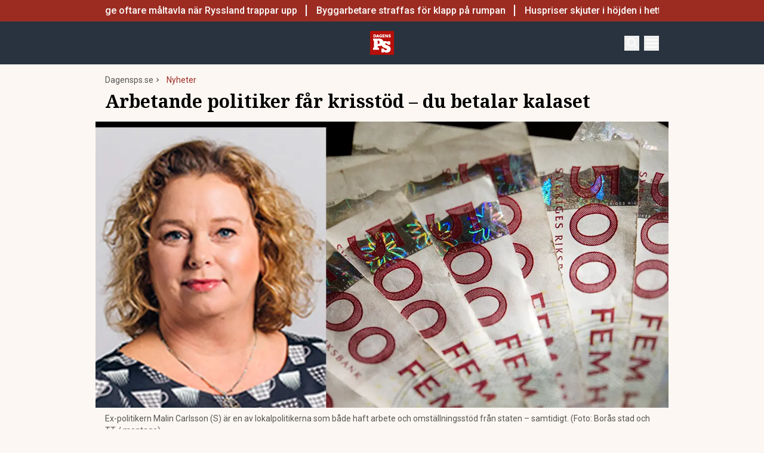

--- FILE ---
content_type: text/html; charset=utf-8
request_url: https://www.dagensps.se/nyheter/politiker-far-krisstod-du-betalar-kalaset/
body_size: 44618
content:
<!DOCTYPE html><html lang="sv-SE"><head><meta charSet="utf-8"/><meta name="viewport" content="width=device-width, initial-scale=1.0"/><link rel="apple-touch-icon" sizes="180x180" href="/favicons/apple-touch-icon.png"/><link rel="icon" type="image/png" sizes="32x32" href="/favicons/favicon-32x32.png"/><link rel="icon" type="image/png" sizes="16x16" href="/favicons/favicon-16x16.png"/><link rel="manifest" href="/manifest.json"/><link rel="mask-icon" href="/favicons/safari-pinned-tab.svg" color="#b80f0a"/><meta name="msapplication-TileColor" content="#b80f0a"/><meta name="theme-color" content="#b80f0a"/><link href="https://www.googletagmanager.com/gtag/js?id=G-TTXEPVRLPV" rel="preload" as="script"/><link rel="dns-prefetch" href="https://www.googletagmanager.com"/><link rel="dns-prefetch" href="https://lwadm.com"/><style type="text/css">.fresnel-container{margin:0;padding:0;}
@media not all and (min-width:640px) and (max-width:767.98px){.fresnel-at-sm{display:none!important;}}
@media not all and (min-width:768px) and (max-width:1023.98px){.fresnel-at-md{display:none!important;}}
@media not all and (min-width:1024px) and (max-width:1359.98px){.fresnel-at-lg{display:none!important;}}
@media not all and (min-width:1360px) and (max-width:1535.98px){.fresnel-at-xl{display:none!important;}}
@media not all and (min-width:1536px){.fresnel-at-xl2{display:none!important;}}
@media not all and (max-width:767.98px){.fresnel-lessThan-md{display:none!important;}}
@media not all and (max-width:1023.98px){.fresnel-lessThan-lg{display:none!important;}}
@media not all and (max-width:1359.98px){.fresnel-lessThan-xl{display:none!important;}}
@media not all and (max-width:1535.98px){.fresnel-lessThan-xl2{display:none!important;}}
@media not all and (min-width:768px){.fresnel-greaterThan-sm{display:none!important;}}
@media not all and (min-width:1024px){.fresnel-greaterThan-md{display:none!important;}}
@media not all and (min-width:1360px){.fresnel-greaterThan-lg{display:none!important;}}
@media not all and (min-width:1536px){.fresnel-greaterThan-xl{display:none!important;}}
@media not all and (min-width:640px){.fresnel-greaterThanOrEqual-sm{display:none!important;}}
@media not all and (min-width:768px){.fresnel-greaterThanOrEqual-md{display:none!important;}}
@media not all and (min-width:1024px){.fresnel-greaterThanOrEqual-lg{display:none!important;}}
@media not all and (min-width:1360px){.fresnel-greaterThanOrEqual-xl{display:none!important;}}
@media not all and (min-width:1536px){.fresnel-greaterThanOrEqual-xl2{display:none!important;}}
@media not all and (min-width:640px) and (max-width:767.98px){.fresnel-between-sm-md{display:none!important;}}
@media not all and (min-width:640px) and (max-width:1023.98px){.fresnel-between-sm-lg{display:none!important;}}
@media not all and (min-width:640px) and (max-width:1359.98px){.fresnel-between-sm-xl{display:none!important;}}
@media not all and (min-width:640px) and (max-width:1535.98px){.fresnel-between-sm-xl2{display:none!important;}}
@media not all and (min-width:768px) and (max-width:1023.98px){.fresnel-between-md-lg{display:none!important;}}
@media not all and (min-width:768px) and (max-width:1359.98px){.fresnel-between-md-xl{display:none!important;}}
@media not all and (min-width:768px) and (max-width:1535.98px){.fresnel-between-md-xl2{display:none!important;}}
@media not all and (min-width:1024px) and (max-width:1359.98px){.fresnel-between-lg-xl{display:none!important;}}
@media not all and (min-width:1024px) and (max-width:1535.98px){.fresnel-between-lg-xl2{display:none!important;}}
@media not all and (min-width:1360px) and (max-width:1535.98px){.fresnel-between-xl-xl2{display:none!important;}}</style><title>Arbetande politiker får krisstöd – du betalar kalaset - Dagens PS</title><meta name="description" content="Minst 19 kommunpolitiker i Sverige har kvitterat ut omställningsstöd – trots att de har jobbat. Notan för skattebetalarna: 11,4 miljoner kronor."/><meta name="robots" content="index, follow, max-snippet:-1, max-image-preview:large, max-video-preview:-1"/><link rel="canonical" href="https://www.dagensps.se/nyheter/politiker-far-krisstod-du-betalar-kalaset/"/><meta property="og:locale" content="sv_SE"/><meta property="og:type" content="article"/><meta property="og:title" content="Arbetande politiker får krisstöd – du betalar kalaset"/><meta property="og:description" content="Minst 19 kommunpolitiker i Sverige har kvitterat ut omställningsstöd – trots att de har jobbat. Notan för skattebetalarna: 11,4 miljoner kronor."/><meta property="og:url" content="https://www.dagensps.se/nyheter/politiker-far-krisstod-du-betalar-kalaset/"/><meta property="og:site_name" content="Dagens PS"/><meta property="article:publisher" content="https://www.facebook.com/Dagensps"/><meta property="article:published_time" content="2021-04-19T08:06:00+00:00"/><meta property="og:image" content="https://www.dagensps.se/_next/image/?url=https%3A%2F%2Fdagensps.fra1.cdn.digitaloceanspaces.com%2Fuploads%2F2021%2F04%2Fpolitikermygel.jpg&amp;w=1200&amp;q=75"/><meta property="og:image:width" content="1200"/><meta property="og:image:height" content="675"/><meta property="og:image:type" content="image/jpeg"/><meta name="author" content="Ola Söderlund"/><meta name="twitter:card" content="summary_large_image"/><meta name="twitter:creator" content="@Dagens__PS"/><meta name="twitter:site" content="@Dagens__PS"/><meta name="twitter:label1" content="Written by"/><meta name="twitter:data1" content="Ola Söderlund"/><meta name="twitter:label2" content="Est. reading time"/><meta name="twitter:data2" content="1 minute"/><script type="application/ld+json" class="yoast-schema-graph">{"@context":"https://schema.org","@graph":[{"@type":"NewsArticle","@id":"https://www.dagensps.se/nyheter/politiker-far-krisstod-du-betalar-kalaset/#article","isPartOf":{"@id":"https://www.dagensps.se/nyheter/politiker-far-krisstod-du-betalar-kalaset/"},"author":{"name":"Ola Söderlund","@id":"https://www.dagensps.se/#/schema/person/7a785109b5ef72b3bfca602296819e5e"},"headline":"Arbetande politiker får krisstöd – du betalar kalaset","datePublished":"2021-04-19T08:06:00+00:00","mainEntityOfPage":{"@id":"https://www.dagensps.se/nyheter/politiker-far-krisstod-du-betalar-kalaset/"},"wordCount":265,"publisher":{"@id":"https://www.dagensps.se/#organization"},"image":{"@id":"https://www.dagensps.se/nyheter/politiker-far-krisstod-du-betalar-kalaset/#primaryimage"},"thumbnailUrl":"https://dagensps.fra1.cdn.digitaloceanspaces.com/uploads/2021/04/politikermygel.jpg","keywords":["Omställningsstöd","Regler","Skattebetalare","staten"],"articleSection":["Nyheter"],"inLanguage":"sv-SE","copyrightYear":"2021","copyrightHolder":{"@id":"https://www.dagensps.se/#organization"}},{"@type":"WebPage","@id":"https://www.dagensps.se/nyheter/politiker-far-krisstod-du-betalar-kalaset/","url":"https://www.dagensps.se/nyheter/politiker-far-krisstod-du-betalar-kalaset/","name":"Arbetande politiker får krisstöd – du betalar kalaset - Dagens PS","isPartOf":{"@id":"https://www.dagensps.se/#website"},"primaryImageOfPage":{"@id":"https://www.dagensps.se/nyheter/politiker-far-krisstod-du-betalar-kalaset/#primaryimage"},"image":{"@id":"https://www.dagensps.se/nyheter/politiker-far-krisstod-du-betalar-kalaset/#primaryimage"},"thumbnailUrl":"https://dagensps.fra1.cdn.digitaloceanspaces.com/uploads/2021/04/politikermygel.jpg","datePublished":"2021-04-19T08:06:00+00:00","description":"Minst 19 kommunpolitiker i Sverige har kvitterat ut omställningsstöd – trots att de har jobbat. Notan för skattebetalarna: 11,4 miljoner kronor.","breadcrumb":{"@id":"https://www.dagensps.se/nyheter/politiker-far-krisstod-du-betalar-kalaset/#breadcrumb"},"inLanguage":"sv-SE","potentialAction":[{"@type":"ReadAction","target":["https://www.dagensps.se/nyheter/politiker-far-krisstod-du-betalar-kalaset/"]}]},{"@type":"ImageObject","inLanguage":"sv-SE","@id":"https://www.dagensps.se/nyheter/politiker-far-krisstod-du-betalar-kalaset/#primaryimage","url":"https://dagensps.fra1.cdn.digitaloceanspaces.com/uploads/2021/04/politikermygel.jpg","contentUrl":"https://dagensps.fra1.cdn.digitaloceanspaces.com/uploads/2021/04/politikermygel.jpg","width":1200,"height":675,"caption":"Ex-politikern Malin Carlsson (S) är en av lokalpolitikerna som både haft arbete och omställningsstöd från staten – samtidigt. (Foto: Borås stad och TT / montage)"},{"@type":"BreadcrumbList","@id":"https://www.dagensps.se/nyheter/politiker-far-krisstod-du-betalar-kalaset/#breadcrumb","itemListElement":[{"@type":"ListItem","position":1,"name":"Hem","item":"https://www.dagensps.se/"},{"@type":"ListItem","position":2,"name":"Arbetande politiker får krisstöd – du betalar kalaset"}]},{"@type":"WebSite","@id":"https://www.dagensps.se/#website","url":"https://www.dagensps.se/","name":"Dagens PS","description":"Nyheter om ekonomi och börs – utan kostnad","publisher":{"@id":"https://www.dagensps.se/#organization"},"alternateName":"PS","potentialAction":[{"@type":"SearchAction","target":{"@type":"EntryPoint","urlTemplate":"https://www.dagensps.se/?s={search_term_string}"},"query-input":{"@type":"PropertyValueSpecification","valueRequired":true,"valueName":"search_term_string"}}],"inLanguage":"sv-SE"},{"@type":"Organization","@id":"https://www.dagensps.se/#organization","name":"Dagens PS","alternateName":"PS","url":"https://www.dagensps.se/","logo":{"@type":"ImageObject","inLanguage":"sv-SE","@id":"https://www.dagensps.se/#/schema/logo/image/","url":"https://dagensps.fra1.cdn.digitaloceanspaces.com/uploads/2022/12/cropped-Senaste-nyheter-1.png","contentUrl":"https://dagensps.fra1.cdn.digitaloceanspaces.com/uploads/2022/12/cropped-Senaste-nyheter-1.png","width":500,"height":500,"caption":"Dagens PS"},"image":{"@id":"https://www.dagensps.se/#/schema/logo/image/"},"sameAs":["https://www.facebook.com/Dagensps","https://x.com/Dagens__PS","https://www.linkedin.com/company/dagensps/"]},{"@type":"Person","@id":"https://www.dagensps.se/#/schema/person/7a785109b5ef72b3bfca602296819e5e","name":"Ola Söderlund","image":{"@type":"ImageObject","inLanguage":"sv-SE","@id":"https://www.dagensps.se/#/schema/person/image/","url":"https://dagensps.fra1.cdn.digitaloceanspaces.com/uploads/2021/03/ola-DSC_2765-e1616486819210-821x1024.jpg","contentUrl":"https://dagensps.fra1.cdn.digitaloceanspaces.com/uploads/2021/03/ola-DSC_2765-e1616486819210-821x1024.jpg","caption":"Ola Söderlund"},"description":"Utbildad journalist med nästan 40 år i yrket. Har varit allmänreporter, kriminalreporter, jobbat med print och digitala medier, och var en tid chefredaktör för ett magasin på Dagens PS, samt under en kort period nyhetschef på dåvarande Miljöaktuellt, även nedlagda Newzglobe och senare redaktionschef för News55. Har erfarenhet från Aftonbladet, Expressen, Sveriges Radio, lokalpress i Storstockholm och en rad landsortstidningar. Morgonredaktör med 18 års erfarenhet på Dagens PS inom Relevance Communication. Bevakningsområden: Börs, privatekonomi, näringslivsnyheter och världspolitik. Kontakta Ola Söderlund via ola.soderlund@dagensps.se","birthDate":"1964-11-09","gender":"Male","knowsAbout":["Ekonomi"],"knowsLanguage":["swedish"],"jobTitle":"journalist och redaktör","url":"https://www.dagensps.se/author/ola/"}]}</script><meta name="next-head-count" content="38"/><link rel="preload" href="/_next/static/media/0f3a385557f1712f-s.p.woff2" as="font" type="font/woff2" crossorigin="anonymous" data-next-font="size-adjust"/><link rel="preload" href="/_next/static/media/47cbc4e2adbc5db9-s.p.woff2" as="font" type="font/woff2" crossorigin="anonymous" data-next-font="size-adjust"/><link rel="preload" href="/_next/static/media/d88c3b2e8ac146cf-s.p.woff2" as="font" type="font/woff2" crossorigin="anonymous" data-next-font="size-adjust"/><link rel="preload" href="/_next/static/css/af2e871bc851a21b.css" as="style"/><link rel="stylesheet" href="/_next/static/css/af2e871bc851a21b.css" data-n-g=""/><noscript data-n-css=""></noscript><script defer="" nomodule="" src="/_next/static/chunks/polyfills-c67a75d1b6f99dc8.js"></script><script src="/_next/static/chunks/webpack-38cee4c0e358b1a3.js" defer="" data-cookieconsent="ignore"></script><script src="/_next/static/chunks/framework-2c79e2a64abdb08b.js" defer="" data-cookieconsent="ignore"></script><script src="/_next/static/chunks/main-566c31a6fbd8a888.js" defer="" data-cookieconsent="ignore"></script><script src="/_next/static/chunks/pages/_app-502df6b0f642db80.js" defer="" data-cookieconsent="ignore"></script><script src="/_next/static/chunks/252f366e-cd75c61f544052ea.js" defer="" data-cookieconsent="ignore"></script><script src="/_next/static/chunks/1bfc9850-b12f6f90a8c4def8.js" defer="" data-cookieconsent="ignore"></script><script src="/_next/static/chunks/83-f9308ba11161678f.js" defer="" data-cookieconsent="ignore"></script><script src="/_next/static/chunks/691-0e7a198e490e76fa.js" defer="" data-cookieconsent="ignore"></script><script src="/_next/static/chunks/327-1f67290b16404f77.js" defer="" data-cookieconsent="ignore"></script><script src="/_next/static/chunks/587-6f2b32a6434bb48f.js" defer="" data-cookieconsent="ignore"></script><script src="/_next/static/chunks/809-214da19232ccf86d.js" defer="" data-cookieconsent="ignore"></script><script src="/_next/static/chunks/813-43888a77272e1ba1.js" defer="" data-cookieconsent="ignore"></script><script src="/_next/static/chunks/pages/%5B...params%5D-8b31dd26a88ff394.js" defer="" data-cookieconsent="ignore"></script><script src="/_next/static/zWGGFa3_IE9deMiUm-ZRm/_buildManifest.js" defer="" data-cookieconsent="ignore"></script><script src="/_next/static/zWGGFa3_IE9deMiUm-ZRm/_ssgManifest.js" defer="" data-cookieconsent="ignore"></script><style id="__jsx-1319158238">html{font-family:'__Roboto_52e2e0', '__Roboto_Fallback_52e2e0'}h1,h2,h3,h4,h5,h6{font-family:'__Noto_Serif_adaffd', '__Noto_Serif_Fallback_adaffd'}</style></head><body class="bg-[#fcf7f2] text-text-primary antialiased"><div id="__next"><noscript class="jsx-1319158238"><iframe
                src="https://www.googletagmanager.com/ns.html?id=GTM-M5G7JN"
                height="0"
                width="0"
                style="display:none;visibility:hidden"
              ></iframe></noscript><div class="sticky top-0 z-50"><div class="bg-red"><div class="container px-4 h-[36px]"></div></div><header class="flex justify-between bg-marine text-white"><div class="container flex justify-between items-center p-4 "><div class="flex flex-col justify-center font-medium flex-[0_0_30%] min-h-[52px] md:min-h-0"></div><a class="flex-[0_0_auto]" href="/"><img alt="Dagens PS" loading="lazy" width="40" height="40" decoding="async" data-nimg="1" style="color:transparent" src="/_next/static/media/logo.6e462546.svg"/></a><div class="flex justify-end items-center space-x-2 flex-[0_0_30%]"><div class="fresnel-container fresnel-greaterThanOrEqual-xl "><button class="bg-red rounded-full text-white block flex items-center justify-center font-medium text-sm px-4 py-1 h-[25px]">Prenumerera</button></div><button class="w-[25px] h-[25px] relative focus:outline-none" aria-label="Search"><svg xmlns="http://www.w3.org/2000/svg" fill="none" viewBox="0 0 24 24" stroke-width="2" stroke="currentColor" class="w-5 h-5 absolute transform transition duration-500 ease-in-out left-1/2 top-1/2 -translate-x-1/2 -translate-y-1/2 scale-1"><path stroke-linecap="round" stroke-linejoin="round" d="M21 21l-5.197-5.197m0 0A7.5 7.5 0 105.196 5.196a7.5 7.5 0 0010.607 10.607z"></path></svg><div class="block w-5 absolute left-1/2 top-1/2 transform  -translate-x-1/2 -translate-y-1/2"><span aria-hidden="true" class="block absolute h-0.5 w-5 bg-current transform transition duration-500 ease-in-out scale-0"></span><span aria-hidden="true" class="block absolute h-0.5 w-5 bg-current transform  transition duration-500 ease-in-out scale-0"></span></div></button><button class="w-[25px] h-[25px] relative focus:outline-none" aria-label="Menu"><div class="block w-5 absolute left-1/2 top-1/2 transform  -translate-x-1/2 -translate-y-1/2"><span aria-hidden="true" class="block absolute h-0.5 w-5 bg-current transform transition duration-500 ease-in-out -translate-y-1.5"></span><span aria-hidden="true" class="block absolute  h-0.5 w-5 bg-current   transform transition duration-500 ease-in-out"></span><span aria-hidden="true" class="block absolute  h-0.5 w-5 bg-current transform  transition duration-500 ease-in-out translate-y-1.5"></span></div></button></div></div></header><div class="fresnel-container fresnel-greaterThanOrEqual-xl "><nav class="bg-beige px-4 relative"><div class="container"><div class="flex justify-center"><div class="relative dropdown"><a class="flex items-center justify-between font-medium text-sm bg-beige p-4 transition-colors hover:bg-[#d2d1d0] h-[45px] text-[#0a0a0a]" href="https://www.dagensps.se/senaste-nytt/">Senaste nytt</a><div class="flex-col absolute w-[200px] dropdown-content top-[45px]"><a class="flex items-center justify-between font-medium text-sm bg-beige p-4 transition-colors hover:bg-[#d2d1d0] h-[45px] text-[#0a0a0a]" href="/debatt/">Debatt</a></div></div><div class="relative dropdown"><a class="flex items-center justify-between font-medium text-sm bg-beige p-4 transition-colors hover:bg-[#d2d1d0] h-[45px] text-[#0a0a0a]" href="/varlden/">Världen</a><div class="flex-col absolute w-[200px] dropdown-content top-[45px]"><a class="flex items-center justify-between font-medium text-sm bg-beige p-4 transition-colors hover:bg-[#d2d1d0] h-[45px] text-[#0a0a0a]" href="/varlden/konflikter/">Konflikter</a><a class="flex items-center justify-between font-medium text-sm bg-beige p-4 transition-colors hover:bg-[#d2d1d0] h-[45px] text-[#0a0a0a]" href="/varlden/handel/">Handel</a><a class="flex items-center justify-between font-medium text-sm bg-beige p-4 transition-colors hover:bg-[#d2d1d0] h-[45px] text-[#0a0a0a]" href="/varlden/politik/">Politik</a><a class="flex items-center justify-between font-medium text-sm bg-beige p-4 transition-colors hover:bg-[#d2d1d0] h-[45px] text-[#0a0a0a]" href="/varlden/klimat/">Klimat</a><a class="flex items-center justify-between font-medium text-sm bg-beige p-4 transition-colors hover:bg-[#d2d1d0] h-[45px] text-[#0a0a0a]" href="/varlden/historia/">Historia</a></div></div><div class="relative dropdown"><a class="flex items-center justify-between font-medium text-sm bg-beige p-4 transition-colors hover:bg-[#d2d1d0] h-[45px] text-[#0a0a0a]" href="/bors-finans/">Börs &amp; Finans</a><div class="flex-col absolute w-[200px] dropdown-content top-[45px]"><div class="relative dropdown"><a class="flex items-center justify-between font-medium text-sm bg-beige p-4 transition-colors hover:bg-[#d2d1d0] h-[45px] text-[#0a0a0a]" href="/index/omxspi/">Börskurser</a><div class="flex-col absolute w-[200px] dropdown-content top-0 left-[200px]"><a class="flex items-center justify-between font-medium text-sm bg-beige p-4 transition-colors hover:bg-[#d2d1d0] h-[45px] text-[#0a0a0a]" href="/index/omxspi/">OMXSPI</a><a class="flex items-center justify-between font-medium text-sm bg-beige p-4 transition-colors hover:bg-[#d2d1d0] h-[45px] text-[#0a0a0a]" href="/index/omxs30/">OMXS30</a><a class="flex items-center justify-between font-medium text-sm bg-beige p-4 transition-colors hover:bg-[#d2d1d0] h-[45px] text-[#0a0a0a]" href="/index/large-cap/">Large Cap</a><a class="flex items-center justify-between font-medium text-sm bg-beige p-4 transition-colors hover:bg-[#d2d1d0] h-[45px] text-[#0a0a0a]" href="/index/mid-cap/">Mid Cap</a><a class="flex items-center justify-between font-medium text-sm bg-beige p-4 transition-colors hover:bg-[#d2d1d0] h-[45px] text-[#0a0a0a]" href="/index/small-cap/">Small Cap</a></div></div><a class="flex items-center justify-between font-medium text-sm bg-beige p-4 transition-colors hover:bg-[#d2d1d0] h-[45px] text-[#0a0a0a]" href="/bors-finans/investeringsguide/">Investeringsguide</a><div class="relative dropdown"><a class="flex items-center justify-between font-medium text-sm bg-beige p-4 transition-colors hover:bg-[#d2d1d0] h-[45px] text-[#0a0a0a]" href="/bors-finans/aktier/">Aktier</a><div class="flex-col absolute w-[200px] dropdown-content top-0 left-[200px]"><a class="flex items-center justify-between font-medium text-sm bg-beige p-4 transition-colors hover:bg-[#d2d1d0] h-[45px] text-[#0a0a0a]" href="/bors-finans/industri/">Industri</a><a class="flex items-center justify-between font-medium text-sm bg-beige p-4 transition-colors hover:bg-[#d2d1d0] h-[45px] text-[#0a0a0a]" href="/bors-finans/fastigheter/">Fastigheter</a></div></div><a class="flex items-center justify-between font-medium text-sm bg-beige p-4 transition-colors hover:bg-[#d2d1d0] h-[45px] text-[#0a0a0a]" href="/bors-finans/fonder/">Fonder</a><a class="flex items-center justify-between font-medium text-sm bg-beige p-4 transition-colors hover:bg-[#d2d1d0] h-[45px] text-[#0a0a0a]" href="/bors-finans/borsnoteringar/">Börsnoteringar</a><a class="flex items-center justify-between font-medium text-sm bg-beige p-4 transition-colors hover:bg-[#d2d1d0] h-[45px] text-[#0a0a0a]" href="/bors-finans/emissioner/">Emissioner</a><a class="flex items-center justify-between font-medium text-sm bg-beige p-4 transition-colors hover:bg-[#d2d1d0] h-[45px] text-[#0a0a0a]" href="/bors-finans/makro/">Makro</a><a class="flex items-center justify-between font-medium text-sm bg-beige p-4 transition-colors hover:bg-[#d2d1d0] h-[45px] text-[#0a0a0a]" href="/bors-finans/ravaror/">Råvaror</a><a class="flex items-center justify-between font-medium text-sm bg-beige p-4 transition-colors hover:bg-[#d2d1d0] h-[45px] text-[#0a0a0a]" href="/bors-finans/valuta/">Valuta</a><a class="flex items-center justify-between font-medium text-sm bg-beige p-4 transition-colors hover:bg-[#d2d1d0] h-[45px] text-[#0a0a0a]" href="/bors-finans/fastigheter/">Fastigheter</a><a class="flex items-center justify-between font-medium text-sm bg-beige p-4 transition-colors hover:bg-[#d2d1d0] h-[45px] text-[#0a0a0a]" href="/bors-finans/industri/">Industri</a><a class="flex items-center justify-between font-medium text-sm bg-beige p-4 transition-colors hover:bg-[#d2d1d0] h-[45px] text-[#0a0a0a]" href="/life-science/">Life Science</a><div class="relative dropdown"><a class="flex items-center justify-between font-medium text-sm bg-beige p-4 transition-colors hover:bg-[#d2d1d0] h-[45px] text-[#0a0a0a]" href="/bors-finans/fintech/">Fintech</a><div class="flex-col absolute w-[200px] dropdown-content top-0 left-[200px]"><a class="flex items-center justify-between font-medium text-sm bg-beige p-4 transition-colors hover:bg-[#d2d1d0] h-[45px] text-[#0a0a0a]" href="/bors-finans/fintech/kryptovalutor/">Kryptovalutor</a></div></div></div></div><div class="relative dropdown"><a class="flex items-center justify-between font-medium text-sm bg-beige p-4 transition-colors hover:bg-[#d2d1d0] h-[45px] text-[#0a0a0a]" href="/privatekonomi/">Privatekonomi</a><div class="flex-col absolute w-[200px] dropdown-content top-[45px]"><a class="flex items-center justify-between font-medium text-sm bg-beige p-4 transition-colors hover:bg-[#d2d1d0] h-[45px] text-[#0a0a0a]" href="/privatekonomi/bostad/">Bostad</a><a class="flex items-center justify-between font-medium text-sm bg-beige p-4 transition-colors hover:bg-[#d2d1d0] h-[45px] text-[#0a0a0a]" href="/privatekonomi/dromboende/">Drömboende</a><a class="flex items-center justify-between font-medium text-sm bg-beige p-4 transition-colors hover:bg-[#d2d1d0] h-[45px] text-[#0a0a0a]" href="/privatekonomi/spara/">Spara</a><a class="flex items-center justify-between font-medium text-sm bg-beige p-4 transition-colors hover:bg-[#d2d1d0] h-[45px] text-[#0a0a0a]" href="/privatekonomi/deklaration-skatter/">Deklaration &amp; skatter</a><a class="flex items-center justify-between font-medium text-sm bg-beige p-4 transition-colors hover:bg-[#d2d1d0] h-[45px] text-[#0a0a0a]" href="/privatekonomi/sakerhet/">Säkerhet</a><a class="flex items-center justify-between font-medium text-sm bg-beige p-4 transition-colors hover:bg-[#d2d1d0] h-[45px] text-[#0a0a0a]" href="/privatekonomi/pension/">Pension</a><a class="flex items-center justify-between font-medium text-sm bg-beige p-4 transition-colors hover:bg-[#d2d1d0] h-[45px] text-[#0a0a0a]" href="/privatekonomi/jobb-karriar/">Jobb</a><div class="relative dropdown"><a class="flex items-center justify-between font-medium text-sm bg-beige p-4 transition-colors hover:bg-[#d2d1d0] h-[45px] text-[#0a0a0a]" href="/privatekonomi/ekonomiguider/">Ekonomiguider</a><div class="flex-col absolute w-[200px] dropdown-content top-0 left-[200px]"><a class="flex items-center justify-between font-medium text-sm bg-beige p-4 transition-colors hover:bg-[#d2d1d0] h-[45px] text-[#0a0a0a]" href="/privatekonomi/ekonomiguider/sparkonto/">Sparkonto</a><a class="flex items-center justify-between font-medium text-sm bg-beige p-4 transition-colors hover:bg-[#d2d1d0] h-[45px] text-[#0a0a0a]" href="/privatekonomi/ekonomiguider/bolan/">Bolån</a><a class="flex items-center justify-between font-medium text-sm bg-beige p-4 transition-colors hover:bg-[#d2d1d0] h-[45px] text-[#0a0a0a]" href="/privatekonomi/ekonomiguider/forsakringar/">Försäkringar</a><a class="flex items-center justify-between font-medium text-sm bg-beige p-4 transition-colors hover:bg-[#d2d1d0] h-[45px] text-[#0a0a0a]" href="/privatekonomi/ekonomiguider/elavtal/">Elavtal</a><a class="flex items-center justify-between font-medium text-sm bg-beige p-4 transition-colors hover:bg-[#d2d1d0] h-[45px] text-[#0a0a0a]" href="/privatekonomi/ekonomiguider/lan/">Lån</a></div></div></div></div><div class="relative dropdown"><a class="flex items-center justify-between font-medium text-sm bg-beige p-4 transition-colors hover:bg-[#d2d1d0] h-[45px] text-[#0a0a0a]" href="/teknik/">Teknik</a><div class="flex-col absolute w-[200px] dropdown-content top-[45px]"><a class="flex items-center justify-between font-medium text-sm bg-beige p-4 transition-colors hover:bg-[#d2d1d0] h-[45px] text-[#0a0a0a]" href="/teknik/hallbarhet/">Hållbarhet</a><a class="flex items-center justify-between font-medium text-sm bg-beige p-4 transition-colors hover:bg-[#d2d1d0] h-[45px] text-[#0a0a0a]" href="/teknik/prylar/">Prylar</a><a class="flex items-center justify-between font-medium text-sm bg-beige p-4 transition-colors hover:bg-[#d2d1d0] h-[45px] text-[#0a0a0a]" href="/teknik/innovationer/">Innovationer</a><a class="flex items-center justify-between font-medium text-sm bg-beige p-4 transition-colors hover:bg-[#d2d1d0] h-[45px] text-[#0a0a0a]" href="/teknik/energi/">Energi</a><a class="flex items-center justify-between font-medium text-sm bg-beige p-4 transition-colors hover:bg-[#d2d1d0] h-[45px] text-[#0a0a0a]" href="/teknik/mobil/">Mobil</a></div></div><div class="relative dropdown"><a class="flex items-center justify-between font-medium text-sm bg-beige p-4 transition-colors hover:bg-[#d2d1d0] h-[45px] text-[#0a0a0a]" href="/foretag/">Företag</a><div class="flex-col absolute w-[200px] dropdown-content top-[45px]"><div class="relative dropdown"><a class="flex items-center justify-between font-medium text-sm bg-beige p-4 transition-colors hover:bg-[#d2d1d0] h-[45px] text-[#0a0a0a]" href="/karriar/">Karriär</a><div class="flex-col absolute w-[200px] dropdown-content top-0 left-[200px]"><a class="flex items-center justify-between font-medium text-sm bg-beige p-4 transition-colors hover:bg-[#d2d1d0] h-[45px] text-[#0a0a0a]" href="/karriar/personlig-utveckling/">Personlig utveckling</a><a class="flex items-center justify-between font-medium text-sm bg-beige p-4 transition-colors hover:bg-[#d2d1d0] h-[45px] text-[#0a0a0a]" href="/karriar/ledarskap/">Ledarskap</a><a class="flex items-center justify-between font-medium text-sm bg-beige p-4 transition-colors hover:bg-[#d2d1d0] h-[45px] text-[#0a0a0a]" href="https://www.realtid.se/platsannonser/">Platsannonser</a></div></div><a class="flex items-center justify-between font-medium text-sm bg-beige p-4 transition-colors hover:bg-[#d2d1d0] h-[45px] text-[#0a0a0a]" href="/foretag/foretagsekonomi/">Företagsekonomi</a><a class="flex items-center justify-between font-medium text-sm bg-beige p-4 transition-colors hover:bg-[#d2d1d0] h-[45px] text-[#0a0a0a]" href="/foretag/foretagsforsakringar/">Företagsförsäkringar</a><a class="flex items-center justify-between font-medium text-sm bg-beige p-4 transition-colors hover:bg-[#d2d1d0] h-[45px] text-[#0a0a0a]" href="/foretag/tjanstebil/">Tjänstebil</a><a class="flex items-center justify-between font-medium text-sm bg-beige p-4 transition-colors hover:bg-[#d2d1d0] h-[45px] text-[#0a0a0a]" href="/foretag/tjanstepension/">Tjänstepension</a><a class="flex items-center justify-between font-medium text-sm bg-beige p-4 transition-colors hover:bg-[#d2d1d0] h-[45px] text-[#0a0a0a]" href="/foretag/startup/">Startup</a><a class="flex items-center justify-between font-medium text-sm bg-beige p-4 transition-colors hover:bg-[#d2d1d0] h-[45px] text-[#0a0a0a]" href="/foretag/ehandel/">E-handel</a><a class="flex items-center justify-between font-medium text-sm bg-beige p-4 transition-colors hover:bg-[#d2d1d0] h-[45px] text-[#0a0a0a]" href="/foretag/digitalisering-ai/">Digitalisering &amp; AI</a><a class="flex items-center justify-between font-medium text-sm bg-beige p-4 transition-colors hover:bg-[#d2d1d0] h-[45px] text-[#0a0a0a]" href="/foretag/profiler/">Profiler</a><a class="flex items-center justify-between font-medium text-sm bg-beige p-4 transition-colors hover:bg-[#d2d1d0] h-[45px] text-[#0a0a0a]" href="/foretag/foretagsnyheter/">Företagsnyheter</a></div></div><div class="relative dropdown"><a class="flex items-center justify-between font-medium text-sm bg-beige p-4 transition-colors hover:bg-[#d2d1d0] h-[45px] text-[#0a0a0a]" href="/motor/">Motor</a><div class="flex-col absolute w-[200px] dropdown-content top-[45px]"><a class="flex items-center justify-between font-medium text-sm bg-beige p-4 transition-colors hover:bg-[#d2d1d0] h-[45px] text-[#0a0a0a]" href="/motor/kopa-bil/">Köpa bil</a><a class="flex items-center justify-between font-medium text-sm bg-beige p-4 transition-colors hover:bg-[#d2d1d0] h-[45px] text-[#0a0a0a]" href="/motor/biltester/">Biltester</a><a class="flex items-center justify-between font-medium text-sm bg-beige p-4 transition-colors hover:bg-[#d2d1d0] h-[45px] text-[#0a0a0a]" href="/motor/elbil/">Elbil</a><a class="flex items-center justify-between font-medium text-sm bg-beige p-4 transition-colors hover:bg-[#d2d1d0] h-[45px] text-[#0a0a0a]" href="/motor/klassiska-bilar/">Klassiska bilar</a><a class="flex items-center justify-between font-medium text-sm bg-beige p-4 transition-colors hover:bg-[#d2d1d0] h-[45px] text-[#0a0a0a]" href="/motor/bast-i-alla-tester/">Bäst i alla tester</a><a class="flex items-center justify-between font-medium text-sm bg-beige p-4 transition-colors hover:bg-[#d2d1d0] h-[45px] text-[#0a0a0a]" href="/motor/bat/">Båt</a></div></div><a class="flex items-center justify-between font-medium text-sm bg-beige p-4 transition-colors hover:bg-[#d2d1d0] h-[45px] text-[#0a0a0a]" href="/halsa/">Hälsa</a><div class="relative dropdown"><a class="flex items-center justify-between font-medium text-sm bg-beige p-4 transition-colors hover:bg-[#d2d1d0] h-[45px] text-[#0a0a0a]" href="/perfect-weekend/">Perfect Weekend</a><div class="flex-col absolute w-[200px] dropdown-content top-[45px]"><a class="flex items-center justify-between font-medium text-sm bg-beige p-4 transition-colors hover:bg-[#d2d1d0] h-[45px] text-[#0a0a0a]" href="/weekend/mat-vin/">Mat &amp; Vin</a><a class="flex items-center justify-between font-medium text-sm bg-beige p-4 transition-colors hover:bg-[#d2d1d0] h-[45px] text-[#0a0a0a]" href="/weekend/resor/">Resor</a><a class="flex items-center justify-between font-medium text-sm bg-beige p-4 transition-colors hover:bg-[#d2d1d0] h-[45px] text-[#0a0a0a]" href="/weekend/noje-underhallning/">Nöje &amp; Underhållning</a><a class="flex items-center justify-between font-medium text-sm bg-beige p-4 transition-colors hover:bg-[#d2d1d0] h-[45px] text-[#0a0a0a]" href="/weekend/klockor/">Klockor</a><a class="flex items-center justify-between font-medium text-sm bg-beige p-4 transition-colors hover:bg-[#d2d1d0] h-[45px] text-[#0a0a0a]" href="/weekend/trend/">Trend</a><a class="flex items-center justify-between font-medium text-sm bg-beige p-4 transition-colors hover:bg-[#d2d1d0] h-[45px] text-[#0a0a0a]" href="/weekend/restaurang/">Restaurang</a></div></div><div class="relative dropdown"><a class="flex items-center justify-between font-medium text-sm bg-beige p-4 transition-colors hover:bg-[#d2d1d0] h-[45px] text-[#0a0a0a]" href="/ps-studio/">PS Studio</a><div class="flex-col absolute w-[200px] dropdown-content top-[45px]"><a class="flex items-center justify-between font-medium text-sm bg-beige p-4 transition-colors hover:bg-[#d2d1d0] h-[45px] text-[#0a0a0a]" href="/ps-studio/podcast/">Podcast</a></div></div></div></div></nav></div></div><main class="pb-14"><div class="infinite-scroll-component__outerdiv"><div class="infinite-scroll-component " style="height:auto;overflow:inherit;-webkit-overflow-scrolling:touch"><div class=""><div class="container grid grid-cols-1 xl:grid-cols-[980px_auto] gap-8 xl:px-4 xl:py-12"><div><div><div class="container p-4 pb-2 xl:p-0"><div class="flex items-center gap-2 text-text-secondary text-sm flex-wrap mb-2"><a class="" href="/">Dagensps.se</a><div class="flex items-center space-x-2"><svg stroke="currentColor" fill="currentColor" stroke-width="0" viewBox="0 0 24 24" height="1em" width="1em" xmlns="http://www.w3.org/2000/svg"><path fill="none" d="M0 0h24v24H0z"></path><path d="M10 6L8.59 7.41 13.17 12l-4.58 4.59L10 18l6-6z"></path></svg><a class="text-red" href="/nyheter/">Nyheter</a></div></div><h1 class="text-2xl md:text-3xl xl:text-5xl mb-2 xl:mb-4 xl:leading-tight">Arbetande politiker får krisstöd – du betalar kalaset</h1></div><div class="relative xl:mb-2 aspect-w-2 aspect-h-1"><img alt="politiker krisstöd dubbla ersättningar" loading="eager" decoding="async" data-nimg="fill" class="object-cover object-top" style="position:absolute;height:100%;width:100%;left:0;top:0;right:0;bottom:0;color:transparent" sizes="(max-width: 640px) 100vw, (max-width: 1360px) 100vw, 75vw" srcSet="/_next/image/?url=https%3A%2F%2Fdagensps.fra1.cdn.digitaloceanspaces.com%2Fuploads%2F2021%2F04%2Fpolitikermygel.jpg&amp;w=640&amp;q=75 640w, /_next/image/?url=https%3A%2F%2Fdagensps.fra1.cdn.digitaloceanspaces.com%2Fuploads%2F2021%2F04%2Fpolitikermygel.jpg&amp;w=750&amp;q=75 750w, /_next/image/?url=https%3A%2F%2Fdagensps.fra1.cdn.digitaloceanspaces.com%2Fuploads%2F2021%2F04%2Fpolitikermygel.jpg&amp;w=828&amp;q=75 828w, /_next/image/?url=https%3A%2F%2Fdagensps.fra1.cdn.digitaloceanspaces.com%2Fuploads%2F2021%2F04%2Fpolitikermygel.jpg&amp;w=1080&amp;q=75 1080w, /_next/image/?url=https%3A%2F%2Fdagensps.fra1.cdn.digitaloceanspaces.com%2Fuploads%2F2021%2F04%2Fpolitikermygel.jpg&amp;w=1200&amp;q=75 1200w" src="/_next/image/?url=https%3A%2F%2Fdagensps.fra1.cdn.digitaloceanspaces.com%2Fuploads%2F2021%2F04%2Fpolitikermygel.jpg&amp;w=1200&amp;q=75"/></div><div class="container p-4 pt-2 xl:p-0"><figcaption class="text-text-secondary text-sm mb-4">Ex-politikern Malin Carlsson (S) är en av lokalpolitikerna som både haft arbete och omställningsstöd från staten – samtidigt. (Foto: Borås stad och TT / montage)</figcaption><div class="w-full border-b-2 pb-3 mb-4 mt-2 border-beige flex flex-row justify-between"><a class="flex items-center" href="/author/ola/"><div class="flex space-x-4 w-full"><div class="relative flex-shrink-0" style="width:45px;height:45px"><img alt="Ola Söderlund" loading="lazy" decoding="async" data-nimg="fill" class="rounded-full object-cover" style="position:absolute;height:100%;width:100%;left:0;top:0;right:0;bottom:0;color:transparent" sizes="100vw" srcSet="/_next/image/?url=https%3A%2F%2Fdagensps.fra1.cdn.digitaloceanspaces.com%2Fuploads%2F2021%2F03%2Fola-DSC_2765-e1616486819210-241x300.jpg&amp;w=640&amp;q=75 640w, /_next/image/?url=https%3A%2F%2Fdagensps.fra1.cdn.digitaloceanspaces.com%2Fuploads%2F2021%2F03%2Fola-DSC_2765-e1616486819210-241x300.jpg&amp;w=750&amp;q=75 750w, /_next/image/?url=https%3A%2F%2Fdagensps.fra1.cdn.digitaloceanspaces.com%2Fuploads%2F2021%2F03%2Fola-DSC_2765-e1616486819210-241x300.jpg&amp;w=828&amp;q=75 828w, /_next/image/?url=https%3A%2F%2Fdagensps.fra1.cdn.digitaloceanspaces.com%2Fuploads%2F2021%2F03%2Fola-DSC_2765-e1616486819210-241x300.jpg&amp;w=1080&amp;q=75 1080w, /_next/image/?url=https%3A%2F%2Fdagensps.fra1.cdn.digitaloceanspaces.com%2Fuploads%2F2021%2F03%2Fola-DSC_2765-e1616486819210-241x300.jpg&amp;w=1200&amp;q=75 1200w" src="/_next/image/?url=https%3A%2F%2Fdagensps.fra1.cdn.digitaloceanspaces.com%2Fuploads%2F2021%2F03%2Fola-DSC_2765-e1616486819210-241x300.jpg&amp;w=1200&amp;q=75"/></div><div><span class="font-bold table-caption leading-relaxed font-normal text-sm">Ola Söderlund</span></div></div></a><div class="flex flex-col text-text-secondary text-sm items-end ml-2 leading-relaxed"><span>Uppdaterad: <!-- -->19 apr. 2021</span><span>Publicerad: <!-- -->19 apr. 2021</span></div></div><div class="article-content xl:prose-2xl max-w-none font-bold prose-p:leading-normal"><p><strong>Minst 19 kommunpolitiker i Sverige har kvitterat ut omställningsstöd – trots att de har jobbat. Notan för skattebetalarna: 11,4 miljoner kronor.</strong></p></div><div class="my-4"><div class="fresnel-container fresnel-greaterThanOrEqual-xl "><div class="flex justify-center"><div><div class="text-xs text-text-secondary">ANNONS</div><div class="flex justify-center" style="min-width:980px;min-height:250px"><div id="dagensps_pano1_:R9b2qf46:"></div></div></div></div></div></div><div class="grid grid-cols-1 xl:grid-cols-[300px_auto] gap-0 xl:gap-8"><div class="fresnel-container fresnel-greaterThanOrEqual-xl "><div class="flex space-x-4 font-bold text-xs justify-between mb-4"><a target="_blank" rel="noreferrer" class="flex space-x-2 items-center hover:underline" href="https://www.facebook.com/sharer/sharer.php?u=https%3A%2F%2Fwww.dagensps.se%2Fnyheter%2Fpolitiker-far-krisstod-du-betalar-kalaset%2F"><span>Facebook</span><div class="bg-[#1f3d7c] text-white rounded-full w-[20px] h-[20px] flex items-center justify-center"><svg stroke="currentColor" fill="currentColor" stroke-width="0" viewBox="0 0 320 512" height="1em" width="1em" xmlns="http://www.w3.org/2000/svg"><path d="M279.14 288l14.22-92.66h-88.91v-60.13c0-25.35 12.42-50.06 52.24-50.06h40.42V6.26S260.43 0 225.36 0c-73.22 0-121.08 44.38-121.08 124.72v70.62H22.89V288h81.39v224h100.17V288z"></path></svg></div></a><a target="_blank" rel="noreferrer" class="flex space-x-2 items-center hover:underline" href="https://twitter.com/intent/tweet?text=https%3A%2F%2Fwww.dagensps.se%2Fnyheter%2Fpolitiker-far-krisstod-du-betalar-kalaset%2F"><span>Twitter</span><div class="bg-[#008de4] text-white rounded-full w-[20px] h-[20px] flex items-center justify-center"><svg stroke="currentColor" fill="currentColor" stroke-width="0" viewBox="0 0 512 512" height="1em" width="1em" xmlns="http://www.w3.org/2000/svg"><path d="M459.37 151.716c.325 4.548.325 9.097.325 13.645 0 138.72-105.583 298.558-298.558 298.558-59.452 0-114.68-17.219-161.137-47.106 8.447.974 16.568 1.299 25.34 1.299 49.055 0 94.213-16.568 130.274-44.832-46.132-.975-84.792-31.188-98.112-72.772 6.498.974 12.995 1.624 19.818 1.624 9.421 0 18.843-1.3 27.614-3.573-48.081-9.747-84.143-51.98-84.143-102.985v-1.299c13.969 7.797 30.214 12.67 47.431 13.319-28.264-18.843-46.781-51.005-46.781-87.391 0-19.492 5.197-37.36 14.294-52.954 51.655 63.675 129.3 105.258 216.365 109.807-1.624-7.797-2.599-15.918-2.599-24.04 0-57.828 46.782-104.934 104.934-104.934 30.213 0 57.502 12.67 76.67 33.137 23.715-4.548 46.456-13.32 66.599-25.34-7.798 24.366-24.366 44.833-46.132 57.827 21.117-2.273 41.584-8.122 60.426-16.243-14.292 20.791-32.161 39.308-52.628 54.253z"></path></svg></div></a><a target="_blank" rel="noreferrer" class="flex space-x-2 items-center hover:underline" href="https://www.linkedin.com/sharing/share-offsite/?url=https%3A%2F%2Fwww.dagensps.se%2Fnyheter%2Fpolitiker-far-krisstod-du-betalar-kalaset%2F"><span>LinkedIn</span><div class="bg-[#007bb9] text-white rounded-full w-[20px] h-[20px] flex items-center justify-center"><svg stroke="currentColor" fill="currentColor" stroke-width="0" viewBox="0 0 448 512" height="1em" width="1em" xmlns="http://www.w3.org/2000/svg"><path d="M100.28 448H7.4V148.9h92.88zM53.79 108.1C24.09 108.1 0 83.5 0 53.8a53.79 53.79 0 0 1 107.58 0c0 29.7-24.1 54.3-53.79 54.3zM447.9 448h-92.68V302.4c0-34.7-.7-79.2-48.29-79.2-48.29 0-55.69 37.7-55.69 76.7V448h-92.78V148.9h89.08v40.8h1.3c12.4-23.5 42.69-48.3 87.88-48.3 94 0 111.28 61.9 111.28 142.3V448z"></path></svg></div></a></div><div><h4 class="border-t-[3px] border-t-red py-4 text-xl">Mest läst i kategorin</h4><div class="flex flex-col space-y-4"><div><a class="flex space-x-2" href="/nyheter/atg-falls-i-domstol-far-miljonbot-for-penningtvattsmissar/"><div class="relative"><img alt="" loading="lazy" width="152" height="152" decoding="async" data-nimg="1" class="object-cover max-w-none w-[76px] h-[76px]" style="color:transparent" srcSet="/_next/image/?url=https%3A%2F%2Fdagensps.fra1.cdn.digitaloceanspaces.com%2Fuploads%2F2025%2F10%2Fatg.png&amp;w=256&amp;q=75 1x, /_next/image/?url=https%3A%2F%2Fdagensps.fra1.cdn.digitaloceanspaces.com%2Fuploads%2F2025%2F10%2Fatg.png&amp;w=384&amp;q=75 2x" src="/_next/image/?url=https%3A%2F%2Fdagensps.fra1.cdn.digitaloceanspaces.com%2Fuploads%2F2025%2F10%2Fatg.png&amp;w=384&amp;q=75"/></div><div class="flex flex-col justify-center"><span class="text-red text-xs uppercase">Nyheter</span><h2 class="line-clamp-1">ATG fälls i domstol – får miljonbot för penningtvättsmissar</h2><p class="hidden">Kammarrätten i Jönköping har dömt Aktiebolaget Trav och Galopp, ATG, till att betala tre miljoner kronor i sanktionsavgift för allvarliga brister i arbetet mot penningtvätt. Bolaget får också en varning för att ha brutit mot regelverket. Målet har sin upprinnelse i november 2022 när Spelinspektionen beslutade att ålägga ATG en sanktionsavgift på sex miljoner kronor. …</p><div class="flex text-text-secondary text-sm space-x-1 items-center"><svg stroke="currentColor" fill="currentColor" stroke-width="0" viewBox="0 0 24 24" height="1em" width="1em" xmlns="http://www.w3.org/2000/svg"><path fill="none" d="M0 0h24v24H0z"></path><path d="M19 4h-1V2h-2v2H8V2H6v2H5c-1.11 0-1.99.9-1.99 2L3 20a2 2 0 002 2h14c1.1 0 2-.9 2-2V6c0-1.1-.9-2-2-2zm0 16H5V10h14v10zM9 14H7v-2h2v2zm4 0h-2v-2h2v2zm4 0h-2v-2h2v2zm-8 4H7v-2h2v2zm4 0h-2v-2h2v2zm4 0h-2v-2h2v2z"></path></svg><span>13 okt. 2025</span></div></div></a></div><div><a class="flex space-x-2" href="/nyheter/ny-rapport-ai-tar-over-dina-sociala-medier/"><div class="relative"><img alt="AI får allt större makt på sociala medier i Sverige visar en ny rapport." loading="lazy" width="152" height="152" decoding="async" data-nimg="1" class="object-cover max-w-none w-[76px] h-[76px]" style="color:transparent" srcSet="/_next/image/?url=https%3A%2F%2Fdagensps.fra1.cdn.digitaloceanspaces.com%2Fuploads%2F2025%2F10%2FAI-appar.jpg&amp;w=256&amp;q=75 1x, /_next/image/?url=https%3A%2F%2Fdagensps.fra1.cdn.digitaloceanspaces.com%2Fuploads%2F2025%2F10%2FAI-appar.jpg&amp;w=384&amp;q=75 2x" src="/_next/image/?url=https%3A%2F%2Fdagensps.fra1.cdn.digitaloceanspaces.com%2Fuploads%2F2025%2F10%2FAI-appar.jpg&amp;w=384&amp;q=75"/></div><div class="flex flex-col justify-center"><span class="text-red text-xs uppercase">Nyheter</span><h2 class="line-clamp-1">Ny rapport: AI tar över dina sociala medier</h2><p class="hidden">&amp;#8220;Flera av årets snabbast växande Facebooksidor är sidor genererade av AI, drivna från Armenien, Ukraina och Vietnam.&amp;#8221; Det larmar Medieakademin om i den nya Maktbarometern som släpptes på morgonen i dag den 7 oktober där bland annat trenden med allt mer AI lyfts. Läs även: Pernilla: Hackare nyttjar dina köpvanor för att tjäna pengar &amp;#8211; …</p><div class="flex text-text-secondary text-sm space-x-1 items-center"><svg stroke="currentColor" fill="currentColor" stroke-width="0" viewBox="0 0 24 24" height="1em" width="1em" xmlns="http://www.w3.org/2000/svg"><path fill="none" d="M0 0h24v24H0z"></path><path d="M19 4h-1V2h-2v2H8V2H6v2H5c-1.11 0-1.99.9-1.99 2L3 20a2 2 0 002 2h14c1.1 0 2-.9 2-2V6c0-1.1-.9-2-2-2zm0 16H5V10h14v10zM9 14H7v-2h2v2zm4 0h-2v-2h2v2zm4 0h-2v-2h2v2zm-8 4H7v-2h2v2zm4 0h-2v-2h2v2zm4 0h-2v-2h2v2z"></path></svg><span>07 okt. 2025</span></div></div></a></div><div><a class="flex space-x-2" href="/nyheter/25-kilosbit-av-mars-sald-for-50-miljoner/"><div class="relative"><img alt="Mars" loading="lazy" width="152" height="152" decoding="async" data-nimg="1" class="object-cover max-w-none w-[76px] h-[76px]" style="color:transparent" srcSet="/_next/image/?url=https%3A%2F%2Fdagensps.fra1.cdn.digitaloceanspaces.com%2Fuploads%2F2025%2F07%2Fstenmars.jpg&amp;w=256&amp;q=75 1x, /_next/image/?url=https%3A%2F%2Fdagensps.fra1.cdn.digitaloceanspaces.com%2Fuploads%2F2025%2F07%2Fstenmars.jpg&amp;w=384&amp;q=75 2x" src="/_next/image/?url=https%3A%2F%2Fdagensps.fra1.cdn.digitaloceanspaces.com%2Fuploads%2F2025%2F07%2Fstenmars.jpg&amp;w=384&amp;q=75"/></div><div class="flex flex-col justify-center"><span class="text-red text-xs uppercase">Nyheter</span><h2 class="line-clamp-1">25-kilo tung sten från Mars såld för 50 miljoner</h2><p class="hidden">En rekordstor meteorit från planeten Mars rev ner ett pris på drygt 50 miljoner kronor på en New York-auktion. TT berättar om den smått sensationella auktionen där meteoriten med en vikt på cirka 25 kilo gick under klubban. Slutpriset landade på över 5 miljoner dollar, drygt 50 miljoner kronor med dagens valutakurs. Fyndet gjordes i …</p><div class="flex text-text-secondary text-sm space-x-1 items-center"><svg stroke="currentColor" fill="currentColor" stroke-width="0" viewBox="0 0 24 24" height="1em" width="1em" xmlns="http://www.w3.org/2000/svg"><path fill="none" d="M0 0h24v24H0z"></path><path d="M19 4h-1V2h-2v2H8V2H6v2H5c-1.11 0-1.99.9-1.99 2L3 20a2 2 0 002 2h14c1.1 0 2-.9 2-2V6c0-1.1-.9-2-2-2zm0 16H5V10h14v10zM9 14H7v-2h2v2zm4 0h-2v-2h2v2zm4 0h-2v-2h2v2zm-8 4H7v-2h2v2zm4 0h-2v-2h2v2zm4 0h-2v-2h2v2z"></path></svg><span>17 juli 2025</span></div></div></a></div><div><a class="flex space-x-2" href="/nyheter/iogt-nto-tar-over-skandal-lotteriet/"><div class="relative"><img alt="S-lotteriet" loading="lazy" width="152" height="152" decoding="async" data-nimg="1" class="object-cover max-w-none w-[76px] h-[76px]" style="color:transparent" srcSet="/_next/image/?url=https%3A%2F%2Fdagensps.fra1.cdn.digitaloceanspaces.com%2Fuploads%2F2025%2F06%2Fslotteriet.jpg&amp;w=256&amp;q=75 1x, /_next/image/?url=https%3A%2F%2Fdagensps.fra1.cdn.digitaloceanspaces.com%2Fuploads%2F2025%2F06%2Fslotteriet.jpg&amp;w=384&amp;q=75 2x" src="/_next/image/?url=https%3A%2F%2Fdagensps.fra1.cdn.digitaloceanspaces.com%2Fuploads%2F2025%2F06%2Fslotteriet.jpg&amp;w=384&amp;q=75"/></div><div class="flex flex-col justify-center"><span class="text-red text-xs uppercase">Nyheter</span><h2 class="line-clamp-1">IOGT-NTO tar över (S)kandal-lotteriet</h2><p class="hidden">Nykterhetsorganisationen IOGT-NTO antar utmaningen och övertar S-lotteriet trots dess skamfilade rykte. S-lotteriet har varit en inkomstbringande verksamhet för partiet, samtidigt har kritiken haglat mot den aggressiva telefonförsäljningen som skett. Skriverierna kring Socialdemokraternas lotteri har lett till skärpta krav för partipolitiska lotterier från januari 2026. Regeringen och SD har velat gå längre och förbjuda partipolitiska lotterier …</p><div class="flex text-text-secondary text-sm space-x-1 items-center"><svg stroke="currentColor" fill="currentColor" stroke-width="0" viewBox="0 0 24 24" height="1em" width="1em" xmlns="http://www.w3.org/2000/svg"><path fill="none" d="M0 0h24v24H0z"></path><path d="M19 4h-1V2h-2v2H8V2H6v2H5c-1.11 0-1.99.9-1.99 2L3 20a2 2 0 002 2h14c1.1 0 2-.9 2-2V6c0-1.1-.9-2-2-2zm0 16H5V10h14v10zM9 14H7v-2h2v2zm4 0h-2v-2h2v2zm4 0h-2v-2h2v2zm-8 4H7v-2h2v2zm4 0h-2v-2h2v2zm4 0h-2v-2h2v2z"></path></svg><span>27 juni 2025</span></div></div></a></div><div><a class="flex space-x-2" href="/nyheter/varm-vinter-och-blasig-var-overrumplar-biodlare/"><div class="relative"><img alt="biodlare" loading="lazy" width="152" height="152" decoding="async" data-nimg="1" class="object-cover max-w-none w-[76px] h-[76px]" style="color:transparent" srcSet="/_next/image/?url=https%3A%2F%2Fdagensps.fra1.cdn.digitaloceanspaces.com%2Fuploads%2F2025%2F06%2Fbiodlare.jpg&amp;w=256&amp;q=75 1x, /_next/image/?url=https%3A%2F%2Fdagensps.fra1.cdn.digitaloceanspaces.com%2Fuploads%2F2025%2F06%2Fbiodlare.jpg&amp;w=384&amp;q=75 2x" src="/_next/image/?url=https%3A%2F%2Fdagensps.fra1.cdn.digitaloceanspaces.com%2Fuploads%2F2025%2F06%2Fbiodlare.jpg&amp;w=384&amp;q=75"/></div><div class="flex flex-col justify-center"><span class="text-red text-xs uppercase">Nyheter</span><h2 class="line-clamp-1">Varm vinter och blåsig vår överrumplar biodlare</h2><p class="hidden">Ett förändrat klimat har gjort att flera bin dött, vilket ökar risken markant för honungsbrist, varnar biodlare. &amp;#8220;Vinterdödligheten har varit väldigt stor och jag har träffat många biodlare som berättar att de har förlorat upp till hälften av sina samhällen&amp;#8221;, berättar Hanne Uddling, ordförande för Sörmlands biodlardistrikt, för SVT. Till hennes butik i Strängnäs, där …</p><div class="flex text-text-secondary text-sm space-x-1 items-center"><svg stroke="currentColor" fill="currentColor" stroke-width="0" viewBox="0 0 24 24" height="1em" width="1em" xmlns="http://www.w3.org/2000/svg"><path fill="none" d="M0 0h24v24H0z"></path><path d="M19 4h-1V2h-2v2H8V2H6v2H5c-1.11 0-1.99.9-1.99 2L3 20a2 2 0 002 2h14c1.1 0 2-.9 2-2V6c0-1.1-.9-2-2-2zm0 16H5V10h14v10zM9 14H7v-2h2v2zm4 0h-2v-2h2v2zm4 0h-2v-2h2v2zm-8 4H7v-2h2v2zm4 0h-2v-2h2v2zm4 0h-2v-2h2v2z"></path></svg><span>27 juni 2025</span></div></div></a></div></div></div></div><div><div class="mb-4"><div><div class="text-xs text-text-secondary">ANNONS</div><a class="p-4 flex items-center justify-center flex-wrap gap-1" style="background-color:#081d4d;color:#fff" href="https://ut.dagensps.se/ps-kontextuell-volkswagen-annons-1"><span class="font-medium">Laddhybrid-kampanj hos Volkswagen</span></a></div></div><div class="fresnel-container fresnel-lessThan-xl "><div class="flex justify-center"><div><div class="text-xs text-text-secondary">ANNONS</div><div class="flex justify-center" style="min-width:320px;min-height:320px"><div id="dagensps_mobil1_:Raad2qf46:"></div></div></div></div></div><div class="article-content prose max-w-none prose-p:leading-normal prose-headings:m-0 prose-headings:mb-2 prose-h2:text-xl prose-h3:text-lg prose-h4:text-base"><p>Politikerna i kommuner runt om i landet har enligt GT/Expressens granskning levt på dubbla ersättningar.</p><p>Men samtidigt har de fått nya arbeten och har på så vis levt gott på skattebetalarnas bekostnad.</p><p>Enligt kartläggningen har politiker till och med sagt upp sig för att kunna tillskansa sig de generösa villkoren i statens omställningsstöd. En av dem är <strong>Malin Carlsson</strong> (S) som enligt GT/Expressen lämnade sitt uppdrag som kommunstyrelsens ordförande i Borås.</p><h4><strong>Vägrar kommentera sitt agerande</strong></h4><p>Under fyra år lyfte hon 71 400 kronor per månad i ersättning. Sedan gick hon tillbaka till sitt jobb på Arbetsförmedlingen som hon hade varit tjänstledig från.</p><p>Förutom lön fick Malin Carlsson stöd från staten, 60 688 kronor i månaden – totalt 868 838 kronor.</p><p>När GT/Expressen gör upprepade försök att få en kommentar från ex-politikern, svarar hon bara kort:</p><p>“Jag kommer inte att kommentera den här frågan. Okej?”</p><p><a href="https://www.expressen.se/gt/gt-granskar/arbetslosa-toppolitikers-guldavtal-far-dubbla-ersattningar-for-miljoner/" target="_blank" rel="noopener noreferrer">Läs hela granskningen</a>.</p><div class="my-4"><div class="fresnel-container fresnel-lessThan-xl "><div class="flex justify-center"><div><div class="text-xs text-text-secondary">ANNONS</div><div class="flex justify-center" style="min-width:320px;min-height:320px"><div id="dagensps_mobil2_:Rl9ed2qf46:"></div></div></div></div></div></div><p>Det är Sveriges kommuner och regioner (SKR) som tagit fram reglerna kring omställningsstödet. De lokala politikerna har mandat att besluta om hur reglerna ska tillämpas. Granskningen visar att drygt hälften av kommunerna valt att följa reglerna som gör det möjligt för politiker att plocka ut stödet trots att politikerna fått ett nytt jobb.</p></div><div class="flex mb-2 mt-5"><span class="italic mr-5">Läs mer från Dagens PS - vårt nyhetsbrev är kostnadsfritt:</span><button class="bg-red rounded-full text-white block flex items-center justify-center font-medium text-sm px-4 py-1 h-[25px] self-center">Prenumerera</button></div></div></div><div class="my-4"></div><div class="grid grid-cols-1 xl:grid-cols-[300px_auto] gap-0 xl:gap-8"><div></div><div><div class="flex gap-4 items-center flex-wrap font-bold mb-6 mt-6"><a class="text-sm md:text-base  bg-beige px-3 py-1 rounded-full" href="/tag/omstallningsstod/">Omställningsstöd</a><a class="text-sm md:text-base  bg-beige px-3 py-1 rounded-full" href="/tag/regler/">Regler</a><a class="text-sm md:text-base  bg-beige px-3 py-1 rounded-full" href="/tag/skattebetalare/">Skattebetalare</a><a class="text-sm md:text-base  bg-beige px-3 py-1 rounded-full" href="/tag/staten/">staten</a></div><div class="fresnel-container fresnel-lessThan-xl "><div class="flex space-x-4 mb-8 border-t-2 pt-6 border-beige"><div class="relative flex-shrink-0" style="width:60px;height:60px"><img alt="Ola Söderlund" loading="lazy" decoding="async" data-nimg="fill" class="rounded-full object-cover" style="position:absolute;height:100%;width:100%;left:0;top:0;right:0;bottom:0;color:transparent" sizes="100vw" srcSet="/_next/image/?url=https%3A%2F%2Fdagensps.fra1.cdn.digitaloceanspaces.com%2Fuploads%2F2021%2F03%2Fola-DSC_2765-e1616486819210-241x300.jpg&amp;w=640&amp;q=75 640w, /_next/image/?url=https%3A%2F%2Fdagensps.fra1.cdn.digitaloceanspaces.com%2Fuploads%2F2021%2F03%2Fola-DSC_2765-e1616486819210-241x300.jpg&amp;w=750&amp;q=75 750w, /_next/image/?url=https%3A%2F%2Fdagensps.fra1.cdn.digitaloceanspaces.com%2Fuploads%2F2021%2F03%2Fola-DSC_2765-e1616486819210-241x300.jpg&amp;w=828&amp;q=75 828w, /_next/image/?url=https%3A%2F%2Fdagensps.fra1.cdn.digitaloceanspaces.com%2Fuploads%2F2021%2F03%2Fola-DSC_2765-e1616486819210-241x300.jpg&amp;w=1080&amp;q=75 1080w, /_next/image/?url=https%3A%2F%2Fdagensps.fra1.cdn.digitaloceanspaces.com%2Fuploads%2F2021%2F03%2Fola-DSC_2765-e1616486819210-241x300.jpg&amp;w=1200&amp;q=75 1200w" src="/_next/image/?url=https%3A%2F%2Fdagensps.fra1.cdn.digitaloceanspaces.com%2Fuploads%2F2021%2F03%2Fola-DSC_2765-e1616486819210-241x300.jpg&amp;w=1200&amp;q=75"/></div><div><a class="font-bold hover:underline" href="/author/ola/">Ola Söderlund</a><p>Utbildad journalist med nästan 40 år i yrket. Har varit allmänreporter, kriminalreporter, jobbat med print och digitala medier, och var en tid chefredaktör för ett magasin på Dagens PS, samt under en kort period nyhetschef på dåvarande Miljöaktuellt, även nedlagda Newzglobe och senare redaktionschef för News55.

Har erfarenhet från Aftonbladet, Expressen, Sveriges Radio, lokalpress i Storstockholm och en rad landsortstidningar.

Morgonredaktör med 18 års erfarenhet på Dagens PS inom Relevance Communication.

Bevakningsområden: Börs, privatekonomi, näringslivsnyheter och världspolitik.

Kontakta Ola Söderlund via <a href="/cdn-cgi/l/email-protection" class="__cf_email__" data-cfemail="bfd0d3de91ccd0dbdacdd3cad1dbffdbded8dad1cccfcc91ccda">[email&#160;protected]</a></p></div></div></div><div class="fresnel-container fresnel-greaterThanOrEqual-xl "><div class="flex space-x-4 space-x-8 mb-8 border-t-2 pt-8 border-beige"><div class="relative flex-shrink-0" style="width:120px;height:120px"><img alt="Ola Söderlund" loading="lazy" decoding="async" data-nimg="fill" class="rounded-full object-cover" style="position:absolute;height:100%;width:100%;left:0;top:0;right:0;bottom:0;color:transparent" sizes="100vw" srcSet="/_next/image/?url=https%3A%2F%2Fdagensps.fra1.cdn.digitaloceanspaces.com%2Fuploads%2F2021%2F03%2Fola-DSC_2765-e1616486819210-241x300.jpg&amp;w=640&amp;q=75 640w, /_next/image/?url=https%3A%2F%2Fdagensps.fra1.cdn.digitaloceanspaces.com%2Fuploads%2F2021%2F03%2Fola-DSC_2765-e1616486819210-241x300.jpg&amp;w=750&amp;q=75 750w, /_next/image/?url=https%3A%2F%2Fdagensps.fra1.cdn.digitaloceanspaces.com%2Fuploads%2F2021%2F03%2Fola-DSC_2765-e1616486819210-241x300.jpg&amp;w=828&amp;q=75 828w, /_next/image/?url=https%3A%2F%2Fdagensps.fra1.cdn.digitaloceanspaces.com%2Fuploads%2F2021%2F03%2Fola-DSC_2765-e1616486819210-241x300.jpg&amp;w=1080&amp;q=75 1080w, /_next/image/?url=https%3A%2F%2Fdagensps.fra1.cdn.digitaloceanspaces.com%2Fuploads%2F2021%2F03%2Fola-DSC_2765-e1616486819210-241x300.jpg&amp;w=1200&amp;q=75 1200w" src="/_next/image/?url=https%3A%2F%2Fdagensps.fra1.cdn.digitaloceanspaces.com%2Fuploads%2F2021%2F03%2Fola-DSC_2765-e1616486819210-241x300.jpg&amp;w=1200&amp;q=75"/></div><div><a class="font-bold hover:underline" href="/author/ola/">Ola Söderlund</a><p>Utbildad journalist med nästan 40 år i yrket. Har varit allmänreporter, kriminalreporter, jobbat med print och digitala medier, och var en tid chefredaktör för ett magasin på Dagens PS, samt under en kort period nyhetschef på dåvarande Miljöaktuellt, även nedlagda Newzglobe och senare redaktionschef för News55.

Har erfarenhet från Aftonbladet, Expressen, Sveriges Radio, lokalpress i Storstockholm och en rad landsortstidningar.

Morgonredaktör med 18 års erfarenhet på Dagens PS inom Relevance Communication.

Bevakningsområden: Börs, privatekonomi, näringslivsnyheter och världspolitik.

Kontakta Ola Söderlund via <a href="/cdn-cgi/l/email-protection" class="__cf_email__" data-cfemail="c1aeada0efb2aea5a4b3adb4afa581a5a0a6a4afb2b1b2efb2a4">[email&#160;protected]</a></p></div></div></div><div><div class="text-xs text-text-secondary">ANNONS</div><div class="md:flex " style="background-color:#081d4d;color:#fff"><div><div class="p-4 md:p-8 flex justify-center items-center gap-2 flex-wrap"><span class="font-medium">Laddhybrid-kampanj hos Volkswagen</span></div><div class="px-4 md:px-8 pb-4 flex flex-col space-y-4"><p class="text-center">Elektrifiera vardagen med upp till 12 mils färd helt på el. Välj en SWE Edition fullpackad med utrustning till ett förmånligt pris och lågt förmånsvärde. </p><a class="px-4 py-2 mx-auto text-center text-lg font-bold rounded-full" style="background-color:#70c4ef" href="https://ut.dagensps.se/ps-kontextuell-volkswagen-annons-1"><div>Se alla kampanjmodeller här!</div></a></div></div></div></div></div></div><div class="mb-4"><div class="fresnel-container fresnel-greaterThanOrEqual-xl "><div class="flex justify-center"><div><div class="text-xs text-text-secondary">ANNONS</div><div class="flex justify-center" style="min-width:980px;min-height:250px"><div id="dagensps_pano2_:R9l2qf46:"></div></div></div></div></div></div></div></div></div><div class="fresnel-container fresnel-greaterThanOrEqual-xl flex flex-col space-y-8"><div class="flex justify-center"><div><div class="text-xs text-text-secondary">ANNONS</div><div class="flex justify-center" style="min-width:300px;min-height:610px"><div id="dagensps_tws1_:R2cqf46:"></div></div></div></div><div><h4 class="border-t-[3px] border-t-red py-4 text-xl">Senaste nytt</h4><div class="flex flex-col space-y-4"><div><a class="flex space-x-2" href="/bors-finans/miljardmarknad-med-svansforing-husdjur-tar-over-borsen/"><div class="relative"><img alt="Boxer hund" loading="lazy" width="152" height="152" decoding="async" data-nimg="1" class="object-cover max-w-none w-[76px] h-[76px]" style="color:transparent" srcSet="/_next/image/?url=https%3A%2F%2Fdagensps.fra1.cdn.digitaloceanspaces.com%2Fuploads%2F2025%2F11%2FNamnlos-design-46.png&amp;w=256&amp;q=75 1x, /_next/image/?url=https%3A%2F%2Fdagensps.fra1.cdn.digitaloceanspaces.com%2Fuploads%2F2025%2F11%2FNamnlos-design-46.png&amp;w=384&amp;q=75 2x" src="/_next/image/?url=https%3A%2F%2Fdagensps.fra1.cdn.digitaloceanspaces.com%2Fuploads%2F2025%2F11%2FNamnlos-design-46.png&amp;w=384&amp;q=75"/></div><div class="flex flex-col justify-center"><span class="text-red text-xs uppercase">Börs &amp; Finans</span><h2 class="line-clamp-1">Miljardmarknad med svansföring – husdjur tar över börsen</h2><p class="hidden">Pandemiboomen har blivit en stabil tillväxtmotor när allt fler behandlar sina fyrbenta vänner som familjemedlemmar. Läkemedel, e-handel och försäkringar för husdjur skapar nu miljardmöjligheter på börsen. Husdjuren har flyttat in i vardagsrummet och in i investeringsportföljerna. Enligt Focus Money uppgick den globala marknaden för husdjursprodukter till drygt 187 miljarder euro under 2023, varav nästan hälften …</p><div class="flex text-text-secondary text-sm space-x-1 items-center"><svg stroke="currentColor" fill="currentColor" stroke-width="0" viewBox="0 0 24 24" height="1em" width="1em" xmlns="http://www.w3.org/2000/svg"><path fill="none" d="M0 0h24v24H0z"></path><path d="M19 4h-1V2h-2v2H8V2H6v2H5c-1.11 0-1.99.9-1.99 2L3 20a2 2 0 002 2h14c1.1 0 2-.9 2-2V6c0-1.1-.9-2-2-2zm0 16H5V10h14v10zM9 14H7v-2h2v2zm4 0h-2v-2h2v2zm4 0h-2v-2h2v2zm-8 4H7v-2h2v2zm4 0h-2v-2h2v2zm4 0h-2v-2h2v2z"></path></svg><span>07 nov. 2025</span></div></div></a></div><div><a class="flex space-x-2" href="/varlden/must-chefen-sverige-oftare-maltavla-nar-ryssland-trappar-upp/"><div class="relative"><img alt="Must chefen Thomas Nilsson" loading="lazy" width="152" height="152" decoding="async" data-nimg="1" class="object-cover max-w-none w-[76px] h-[76px]" style="color:transparent" srcSet="/_next/image/?url=https%3A%2F%2Fdagensps.fra1.cdn.digitaloceanspaces.com%2Fuploads%2F2025%2F11%2FNamnlos-design-39.png&amp;w=256&amp;q=75 1x, /_next/image/?url=https%3A%2F%2Fdagensps.fra1.cdn.digitaloceanspaces.com%2Fuploads%2F2025%2F11%2FNamnlos-design-39.png&amp;w=384&amp;q=75 2x" src="/_next/image/?url=https%3A%2F%2Fdagensps.fra1.cdn.digitaloceanspaces.com%2Fuploads%2F2025%2F11%2FNamnlos-design-39.png&amp;w=384&amp;q=75"/></div><div class="flex flex-col justify-center"><span class="text-red text-xs uppercase">Världen</span><h2 class="line-clamp-1">Must-chefen: Sverige oftare måltavla när Ryssland trappar upp</h2><p class="hidden">Hybridkriget från Ryssland intensifieras mot väst och Sverige är särskilt utsatt efter Nato-inträdet menar Must-chefen. Rysslands påverkansoperationer mot väst blir allt mer aggressiva och Sverige står nu i skottlinjen. Dagens PS har tidigare skrivit om hur cyberangrepp i Europa ökat lavinartat de senaste åren. Det konstaterar nu även Must-chefen Thomas Nilsson i en intervju med …</p><div class="flex text-text-secondary text-sm space-x-1 items-center"><svg stroke="currentColor" fill="currentColor" stroke-width="0" viewBox="0 0 24 24" height="1em" width="1em" xmlns="http://www.w3.org/2000/svg"><path fill="none" d="M0 0h24v24H0z"></path><path d="M19 4h-1V2h-2v2H8V2H6v2H5c-1.11 0-1.99.9-1.99 2L3 20a2 2 0 002 2h14c1.1 0 2-.9 2-2V6c0-1.1-.9-2-2-2zm0 16H5V10h14v10zM9 14H7v-2h2v2zm4 0h-2v-2h2v2zm4 0h-2v-2h2v2zm-8 4H7v-2h2v2zm4 0h-2v-2h2v2zm4 0h-2v-2h2v2z"></path></svg><span>07 nov. 2025</span></div></div></a></div><div><a class="flex space-x-2" href="/privatekonomi/jobb-karriar/byggarbetare-straffas-for-klapp-pa-rumpan/"><div class="relative"><img alt="Sexuellt ofredande" loading="lazy" width="152" height="152" decoding="async" data-nimg="1" class="object-cover max-w-none w-[76px] h-[76px]" style="color:transparent" srcSet="/_next/image/?url=https%3A%2F%2Fdagensps.fra1.cdn.digitaloceanspaces.com%2Fuploads%2F2025%2F11%2Fofredande.jpeg&amp;w=256&amp;q=75 1x, /_next/image/?url=https%3A%2F%2Fdagensps.fra1.cdn.digitaloceanspaces.com%2Fuploads%2F2025%2F11%2Fofredande.jpeg&amp;w=384&amp;q=75 2x" src="/_next/image/?url=https%3A%2F%2Fdagensps.fra1.cdn.digitaloceanspaces.com%2Fuploads%2F2025%2F11%2Fofredande.jpeg&amp;w=384&amp;q=75"/></div><div class="flex flex-col justify-center"><span class="text-red text-xs uppercase">Jobb</span><h2 class="line-clamp-1">Byggarbetare straffas för klapp på rumpan</h2><p class="hidden">Byggnadsarbetaren klappade en kvinnlig kollega på rumpan. Efter det fällde han sexistiska kommentarer. Nu har han fällts i Svea hovrätt för sexuellt ofredande. Fallet med byggnadsarbetaren och hans klapp på rumpan, och hans kommentarer om hur hon såg ut, var tidigare uppe i Falu tingsrätt. Även om man tyckte att hennes vittnesmål hade varit trovärdigt …</p><div class="flex text-text-secondary text-sm space-x-1 items-center"><svg stroke="currentColor" fill="currentColor" stroke-width="0" viewBox="0 0 24 24" height="1em" width="1em" xmlns="http://www.w3.org/2000/svg"><path fill="none" d="M0 0h24v24H0z"></path><path d="M19 4h-1V2h-2v2H8V2H6v2H5c-1.11 0-1.99.9-1.99 2L3 20a2 2 0 002 2h14c1.1 0 2-.9 2-2V6c0-1.1-.9-2-2-2zm0 16H5V10h14v10zM9 14H7v-2h2v2zm4 0h-2v-2h2v2zm4 0h-2v-2h2v2zm-8 4H7v-2h2v2zm4 0h-2v-2h2v2zm4 0h-2v-2h2v2z"></path></svg><span>07 nov. 2025</span></div></div></a></div><div><a class="flex space-x-2" href="/privatekonomi/huspriser-skjuter-i-hojden-i-hett-omrade/"><div class="relative"><img alt="Hus i San Francisco" loading="lazy" width="152" height="152" decoding="async" data-nimg="1" class="object-cover max-w-none w-[76px] h-[76px]" style="color:transparent" srcSet="/_next/image/?url=https%3A%2F%2Fdagensps.fra1.cdn.digitaloceanspaces.com%2Fuploads%2F2025%2F11%2FHus-San-Francisco.jpeg&amp;w=256&amp;q=75 1x, /_next/image/?url=https%3A%2F%2Fdagensps.fra1.cdn.digitaloceanspaces.com%2Fuploads%2F2025%2F11%2FHus-San-Francisco.jpeg&amp;w=384&amp;q=75 2x" src="/_next/image/?url=https%3A%2F%2Fdagensps.fra1.cdn.digitaloceanspaces.com%2Fuploads%2F2025%2F11%2FHus-San-Francisco.jpeg&amp;w=384&amp;q=75"/></div><div class="flex flex-col justify-center"><span class="text-red text-xs uppercase">Drömboende</span><h2 class="line-clamp-1">Huspriser skjuter i höjden i hett område</h2><p class="hidden">Huspriserna i Kalifornien rusar. I varje fall på sina håll. Nyligen steg en villa i San Francisco-trakten med nära sju miljoner kronor från utropspriset. Ett hus i Kalifornien har sålts för mer än 700 000 dollar över sitt utropspris. Det är ett bevis på en överhettad bostadsmarknad i San Francisco-området, skriver Newsweek. Husets slutpris blev …</p><div class="flex text-text-secondary text-sm space-x-1 items-center"><svg stroke="currentColor" fill="currentColor" stroke-width="0" viewBox="0 0 24 24" height="1em" width="1em" xmlns="http://www.w3.org/2000/svg"><path fill="none" d="M0 0h24v24H0z"></path><path d="M19 4h-1V2h-2v2H8V2H6v2H5c-1.11 0-1.99.9-1.99 2L3 20a2 2 0 002 2h14c1.1 0 2-.9 2-2V6c0-1.1-.9-2-2-2zm0 16H5V10h14v10zM9 14H7v-2h2v2zm4 0h-2v-2h2v2zm4 0h-2v-2h2v2zm-8 4H7v-2h2v2zm4 0h-2v-2h2v2zm4 0h-2v-2h2v2z"></path></svg><span>07 nov. 2025</span></div></div></a></div><div><a class="flex space-x-2" href="/foretag/gav-inte-upp-sin-ai-startup-trots-cancerdiagnos/"><div class="relative"><img alt="AI" loading="lazy" width="152" height="152" decoding="async" data-nimg="1" class="object-cover max-w-none w-[76px] h-[76px]" style="color:transparent" srcSet="/_next/image/?url=https%3A%2F%2Fdagensps.fra1.cdn.digitaloceanspaces.com%2Fuploads%2F2025%2F11%2Fentreprenor.jpg&amp;w=256&amp;q=75 1x, /_next/image/?url=https%3A%2F%2Fdagensps.fra1.cdn.digitaloceanspaces.com%2Fuploads%2F2025%2F11%2Fentreprenor.jpg&amp;w=384&amp;q=75 2x" src="/_next/image/?url=https%3A%2F%2Fdagensps.fra1.cdn.digitaloceanspaces.com%2Fuploads%2F2025%2F11%2Fentreprenor.jpg&amp;w=384&amp;q=75"/></div><div class="flex flex-col justify-center"><span class="text-red text-xs uppercase">Företag</span><h2 class="line-clamp-1">Gav inte upp sin AI-startup – trots cancerdiagnos</h2><p class="hidden">Han hoppade av universitet vid 21 år års ålder för att starta ett AI-företag – och trots att han fick blodcancer jobbade han upp till 80 timmar i veckan.  David Kobrosky, som han heter, är i dag 26 år och berättar om sin brokiga entreprenörsresa i Business Insider. I slutet av 2020 slutade han på …</p><div class="flex text-text-secondary text-sm space-x-1 items-center"><svg stroke="currentColor" fill="currentColor" stroke-width="0" viewBox="0 0 24 24" height="1em" width="1em" xmlns="http://www.w3.org/2000/svg"><path fill="none" d="M0 0h24v24H0z"></path><path d="M19 4h-1V2h-2v2H8V2H6v2H5c-1.11 0-1.99.9-1.99 2L3 20a2 2 0 002 2h14c1.1 0 2-.9 2-2V6c0-1.1-.9-2-2-2zm0 16H5V10h14v10zM9 14H7v-2h2v2zm4 0h-2v-2h2v2zm4 0h-2v-2h2v2zm-8 4H7v-2h2v2zm4 0h-2v-2h2v2zm4 0h-2v-2h2v2z"></path></svg><span>07 nov. 2025</span></div></div></a></div></div></div><div style="position:sticky;top:calc(var(--header-wrapper-height) + 10px)"><div class="flex justify-center"><div><div class="text-xs text-text-secondary">ANNONS</div><div class="flex justify-center" style="min-width:300px;min-height:610px"><div id="dagensps_tws2_:R2sqf46:"></div></div></div></div></div></div></div></div><div class="container p-4 xl:py-12"><div class="flex flex-col space-y-4 md:space-y-8"><div><div class="fresnel-container fresnel-lessThan-xl "><div class="flex justify-center"><div><div class="text-xs text-text-secondary">ANNONS</div><div class="flex justify-center" style="min-width:320px;min-height:320px"><div id="dagensps_mobil3_:R2rqf46:"></div></div></div></div></div></div><div class="grid grid-cols-2 xl:grid-cols-4 gap-4 md:gap-8"></div></div></div></div></div></main><footer class="bg-beige"><div class="container p-4"><div class="grid grid-cols-1 gap-4 lg:grid-cols-2 xl:grid-cols-3 mb-4"><div class="flex flex-col space-y-4"><img alt="Dagens PS" loading="lazy" width="80" height="80" decoding="async" data-nimg="1" style="color:transparent" src="/images/logo.svg"/><p class="text-sm">Dagens PS är en oberoende och kostnadsfri nyhetskanal med relevanta ekonomi- och näringslivsnyheter för dig.</p><div class="flex space-x-4"><a href="https://www.facebook.com/Dagensps" aria-label="Facebook" target="_blank" class="bg-[#1f3d7c] text-white rounded-[5px] w-[35px] h-[35px] flex items-center justify-center"><svg stroke="currentColor" fill="currentColor" stroke-width="0" viewBox="0 0 320 512" height="1em" width="1em" xmlns="http://www.w3.org/2000/svg"><path d="M279.14 288l14.22-92.66h-88.91v-60.13c0-25.35 12.42-50.06 52.24-50.06h40.42V6.26S260.43 0 225.36 0c-73.22 0-121.08 44.38-121.08 124.72v70.62H22.89V288h81.39v224h100.17V288z"></path></svg></a><a href="https://twitter.com/Dagens__PS" aria-label="Twitter" target="_blank" class="bg-[#008de4] text-white rounded-[5px] w-[35px] h-[35px] flex items-center justify-center"><svg stroke="currentColor" fill="currentColor" stroke-width="0" viewBox="0 0 512 512" height="1em" width="1em" xmlns="http://www.w3.org/2000/svg"><path d="M459.37 151.716c.325 4.548.325 9.097.325 13.645 0 138.72-105.583 298.558-298.558 298.558-59.452 0-114.68-17.219-161.137-47.106 8.447.974 16.568 1.299 25.34 1.299 49.055 0 94.213-16.568 130.274-44.832-46.132-.975-84.792-31.188-98.112-72.772 6.498.974 12.995 1.624 19.818 1.624 9.421 0 18.843-1.3 27.614-3.573-48.081-9.747-84.143-51.98-84.143-102.985v-1.299c13.969 7.797 30.214 12.67 47.431 13.319-28.264-18.843-46.781-51.005-46.781-87.391 0-19.492 5.197-37.36 14.294-52.954 51.655 63.675 129.3 105.258 216.365 109.807-1.624-7.797-2.599-15.918-2.599-24.04 0-57.828 46.782-104.934 104.934-104.934 30.213 0 57.502 12.67 76.67 33.137 23.715-4.548 46.456-13.32 66.599-25.34-7.798 24.366-24.366 44.833-46.132 57.827 21.117-2.273 41.584-8.122 60.426-16.243-14.292 20.791-32.161 39.308-52.628 54.253z"></path></svg></a><a href="https://www.linkedin.com/company/dagensps" aria-label="LinkedIn" target="_blank" class="bg-[#007bb9] text-white rounded-[5px] w-[35px] h-[35px] flex items-center justify-center"><svg stroke="currentColor" fill="currentColor" stroke-width="0" viewBox="0 0 448 512" height="1em" width="1em" xmlns="http://www.w3.org/2000/svg"><path d="M100.28 448H7.4V148.9h92.88zM53.79 108.1C24.09 108.1 0 83.5 0 53.8a53.79 53.79 0 0 1 107.58 0c0 29.7-24.1 54.3-53.79 54.3zM447.9 448h-92.68V302.4c0-34.7-.7-79.2-48.29-79.2-48.29 0-55.69 37.7-55.69 76.7V448h-92.78V148.9h89.08v40.8h1.3c12.4-23.5 42.69-48.3 87.88-48.3 94 0 111.28 61.9 111.28 142.3V448z"></path></svg></a></div></div><div class="hidden xl:block"></div><div class="mt-2 lg:mt-0"><a class="block xl:hover:underline" href="/hantera-prenumeration/">Hantera prenumeration</a><a class="block xl:hover:underline" href="/pressmeddelande/">Utvalda pressmeddelanden</a><a class="block xl:hover:underline" href="/kontakta-oss/">Kontakta oss</a><a class="block xl:hover:underline" href="/copyright/">Copyright</a><a class="block xl:hover:underline" href="/integritetspolicy-for-personuppgifter/">Integritetspolicy för personuppgifter</a><a class="block xl:hover:underline" href="/cookiepolicy/">Cookiepolicy</a><a class="block xl:hover:underline" href="/dina-rattigheter-enligt-dataskyddsforordningen/">Dina rättigheter enligt Dataskyddsförordningen</a><a class="block xl:hover:underline" href="/relevance-ai-policy/">Relevance AI-policy</a><a class="block xl:hover:underline" href="https://dagensps.ocast.com/">Annonsera på Dagens PS</a><a class="block xl:hover:underline" href="/redaktionen-har-ordet/">Redaktionen har ordet</a><a class="block xl:hover:underline" href="/ps-partner/">PS Partner</a><a class="block xl:hover:underline" href="/dagens-ps-nyheter-for-alla/">Så gör vi Dagens PS mer tillgängligt</a><button class="block xl:hover:underline"></button><button class="block xl:hover:underline">Ändra datainställningar</button></div></div><div class="border-t-[1px] border-[#e1d8d3] pt-4"><p class="text-sm text-[#796763]">Vd: Fredrik Lundberg. Chefredaktör &amp; ansvarig utgivare: Mikael Gullström. Relevance Communication Nordic AB. Kungsgatan 9, 111 43 Stockholm. | Telefon: 08 – 517 082 88</p></div></div></footer></div><script data-cfasync="false" src="/cdn-cgi/scripts/5c5dd728/cloudflare-static/email-decode.min.js"></script><script id="__NEXT_DATA__" type="application/json">{"props":{"pageProps":{"article":{"id":1062671,"title":"Arbetande politiker får krisstöd – du betalar kalaset","slug":"/nyheter/politiker-far-krisstod-du-betalar-kalaset/","primary_category":{"term_id":15,"name":"Nyheter","slug":"nyheter","term_group":0,"term_taxonomy_id":15,"taxonomy":"category","description":"","parent":0,"count":4576,"filter":"raw"},"is_sponsored":0,"categories":[{"term_id":15,"name":"Nyheter","slug":"nyheter","term_group":0,"term_taxonomy_id":15,"taxonomy":"category","description":"","parent":0,"count":4576,"filter":"raw","cat_ID":15,"category_count":4576,"category_description":"","cat_name":"Nyheter","category_nicename":"nyheter","category_parent":0,"custom_fields":{"newsletter_iframe_url":"","header_category_logo":false,"header_category_bg_color":"","article_sponsored":true,"kilkaya_stream_url":"","page_content":false,"article_sponsored_by":"Volkswagen","article_sponsors_image":false,"article_sponsors_logotype":false,"article_sponsor_text":"Elektrifiera vardagen med upp till 12 mils färd helt på el. Välj en SWE Edition fullpackad med utrustning till ett förmånligt pris och lågt förmånsvärde. ","article_click_me_btn_text":"Se alla kampanjmodeller här!","article_sponsor_bg_color":"#081d4d","article_sponsor_border_color":"#081d4d","article_sponsor_click_me_btn_bg_color":"#70c4ef","article_sponsor_font_color":"#fff","article_sponsor_presented_by":"Laddhybrid-kampanj hos Volkswagen","article_sponsor_link":"https://ut.dagensps.se/ps-kontextuell-volkswagen-annons-1","article_sponsor_show_top":true,"article_sponsor_show_bottom":true}}],"image":{"src":"https://dagensps.fra1.cdn.digitaloceanspaces.com/uploads/2021/04/politikermygel.jpg","alt":"politiker krisstöd dubbla ersättningar","caption":"Ex-politikern Malin Carlsson (S) är en av lokalpolitikerna som både haft arbete och omställningsstöd från staten – samtidigt. (Foto: Borås stad och TT / montage)"},"content":"\u003cp\u003e\u003cstrong\u003eMinst 19 kommunpolitiker i Sverige har kvitterat ut omställningsstöd – trots att de har jobbat. Notan för skattebetalarna: 11,4 miljoner kronor.\u003c/strong\u003e\u003c/p\u003e\n\u003cp\u003ePolitikerna i kommuner runt om i landet har enligt GT/Expressens granskning levt på dubbla ersättningar.\u003c/p\u003e\n\u003cp\u003eMen samtidigt har de fått nya arbeten och har på så vis levt gott på skattebetalarnas bekostnad.\u003c/p\u003e\n\u003cp\u003eEnligt kartläggningen har politiker till och med sagt upp sig för att kunna tillskansa sig de generösa villkoren i statens omställningsstöd. En av dem är \u003cstrong\u003eMalin Carlsson\u003c/strong\u003e (S) som enligt GT/Expressen lämnade sitt uppdrag som kommunstyrelsens ordförande i Borås.\u003c/p\u003e\n\u003ch4\u003e\u003cstrong\u003eVägrar kommentera sitt agerande\u003c/strong\u003e\u003c/h4\u003e\n\u003cp\u003eUnder fyra år lyfte hon 71 400 kronor per månad i ersättning. Sedan gick hon tillbaka till sitt jobb på Arbetsförmedlingen som hon hade varit tjänstledig från.\u003c/p\u003e\n\u003cp\u003eFörutom lön fick Malin Carlsson stöd från staten, 60 688 kronor i månaden – totalt 868 838 kronor.\u003c/p\u003e\n\u003cp\u003eNär GT/Expressen gör upprepade försök att få en kommentar från ex-politikern, svarar hon bara kort:\u003c/p\u003e\n\u003cp\u003e\u0026#8220;Jag kommer inte att kommentera den här frågan. Okej?\u0026#8221;\u003c/p\u003e\n\u003cp\u003e\u003ca href=\"https://www.expressen.se/gt/gt-granskar/arbetslosa-toppolitikers-guldavtal-far-dubbla-ersattningar-for-miljoner/\" target=\"_blank\" rel=\"noopener noreferrer\"\u003eLäs hela granskningen\u003c/a\u003e.\u003c/p\u003e\n\u003cp\u003eDet är Sveriges kommuner och regioner (SKR) som tagit fram reglerna kring omställningsstödet. De lokala politikerna har mandat att besluta om hur reglerna ska tillämpas. Granskningen visar att drygt hälften av kommunerna valt att följa reglerna som gör det möjligt för politiker att plocka ut stödet trots att politikerna fått ett nytt jobb.\u003c/p\u003e\n","excerpt":"Minst 19 kommunpolitiker i Sverige har kvitterat ut omställningsstöd – trots att de har jobbat. Notan för skattebetalarna: 11,4 miljoner kronor. Politikerna i kommuner runt om i landet har enligt GT/Expressens granskning levt på dubbla ersättningar. Men samtidigt har de fått nya arbeten och har på så vis levt gott på skattebetalarnas bekostnad. Enligt kartläggningen …","tags":[{"slug":"omstallningsstod","label":"Omställningsstöd"},{"slug":"regler","label":"Regler"},{"slug":"skattebetalare","label":"Skattebetalare"},{"slug":"staten","label":"staten"}],"published":"2021-04-19 10:06:00","modified":"2021-04-19 10:06:00","author":{"name":"Ola Söderlund","slug":"/author/ola/","description":"Utbildad journalist med nästan 40 år i yrket. Har varit allmänreporter, kriminalreporter, jobbat med print och digitala medier, och var en tid chefredaktör för ett magasin på Dagens PS, samt under en kort period nyhetschef på dåvarande Miljöaktuellt, även nedlagda Newzglobe och senare redaktionschef för News55.\r\n\r\nHar erfarenhet från Aftonbladet, Expressen, Sveriges Radio, lokalpress i Storstockholm och en rad landsortstidningar.\r\n\r\nMorgonredaktör med 18 års erfarenhet på Dagens PS inom Relevance Communication.\r\n\r\nBevakningsområden: Börs, privatekonomi, näringslivsnyheter och världspolitik.\r\n\r\nKontakta Ola Söderlund via ola.soderlund@dagensps.se","image":"https://dagensps.fra1.cdn.digitaloceanspaces.com/uploads/2021/03/ola-DSC_2765-e1616486819210-241x300.jpg","custom_fields":{"author_image":{"ID":1059479,"id":1059479,"title":"ola-DSC_2765","filename":"ola-DSC_2765-e1616486819210.jpg","filesize":193968,"url":"https://dagensps.fra1.cdn.digitaloceanspaces.com/uploads/2021/03/ola-DSC_2765-e1616486819210.jpg","alt":"","author":"91","description":"","caption":"","name":"ola-dsc_2765","status":"inherit","uploaded_to":0,"date":"2021-03-23 08:06:48","modified":"2021-03-23 08:06:48","menu_order":0,"mime_type":"image/jpeg","type":"image","subtype":"jpeg","width":1322,"height":1649,"sizes":{"thumbnail":"https://dagensps.fra1.cdn.digitaloceanspaces.com/uploads/2021/03/ola-DSC_2765-e1616486819210-150x150.jpg","thumbnail-width":150,"thumbnail-height":150,"medium":"https://dagensps.fra1.cdn.digitaloceanspaces.com/uploads/2021/03/ola-DSC_2765-e1616486819210-241x300.jpg","medium-width":241,"medium-height":300,"medium_large":"https://dagensps.fra1.cdn.digitaloceanspaces.com/uploads/2021/03/ola-DSC_2765-e1616486819210-768x958.jpg","medium_large-width":768,"medium_large-height":958,"large":"https://dagensps.fra1.cdn.digitaloceanspaces.com/uploads/2021/03/ola-DSC_2765-e1616486819210-821x1024.jpg","large-width":821,"large-height":1024,"1536x1536":"https://dagensps.fra1.cdn.digitaloceanspaces.com/uploads/2021/03/ola-DSC_2765-e1616486819210.jpg","1536x1536-width":1231,"1536x1536-height":1536,"2048x2048":"https://dagensps.fra1.cdn.digitaloceanspaces.com/uploads/2021/03/ola-DSC_2765-e1616486819210.jpg","2048x2048-width":1322,"2048x2048-height":1649}},"user_bio_long":"\u003cp\u003eUtbildad journalist med nästan 40 år i yrket. Har varit allmänreporter, kriminalreporter, jobbat med print och digitala medier, och var en tid chefredaktör för ett magasin på Dagens PS, samt under en kort period nyhetschef på dåvarande Miljöaktuellt, även nedlagda Newzglobe och senare redaktionschef för News55.\u003c/p\u003e\n\u003cp\u003eHar erfarenhet från Aftonbladet, Expressen, Sveriges Radio, lokalpress i Storstockholm och en rad landsortstidningar.\u003c/p\u003e\n\u003cp\u003eMorgonredaktör med 18 års erfarenhet på Dagens PS inom Relevance Communication.\u003c/p\u003e\n\u003cp\u003eBevakningsområden: \u003ca href=\"https://www.dagensps.se/bors-finans/makro/ray-dalio-mycket-mycket-morka-tider-stundar/\" target=\"_blank\" rel=\"noopener\"\u003eBörs\u003c/a\u003e, \u003ca href=\"https://www.dagensps.se/foretag/ikea-halverar-priserna-pa-sin-restaurangmat/\" target=\"_blank\" rel=\"noopener\"\u003eprivatekonomi\u003c/a\u003e, näringslivsnyheter och världspolitik.\u003c/p\u003e\n\u003cp\u003eKontakta Ola Söderlund via ola.soderlund@dagensps.se\u003c/p\u003e\n\u003cp\u003e\u0026nbsp;\u003c/p\u003e\n","user_social_media":{"x_url":""}}},"custom_fields":{"single_post_script":"","article_sponsored":false},"yoast_data":{"html":"\u003c!-- This site is optimized with the Yoast SEO Premium plugin v26.1 (Yoast SEO v26.1.1) - https://yoast.com/wordpress/plugins/seo/ --\u003e\n\u003ctitle\u003eArbetande politiker får krisstöd – du betalar kalaset - Dagens PS\u003c/title\u003e\n\u003cmeta name=\"description\" content=\"Minst 19 kommunpolitiker i Sverige har kvitterat ut omställningsstöd – trots att de har jobbat. Notan för skattebetalarna: 11,4 miljoner kronor.\" /\u003e\n\u003cmeta name=\"robots\" content=\"index, follow, max-snippet:-1, max-image-preview:large, max-video-preview:-1\" /\u003e\n\u003clink rel=\"canonical\" href=\"https://www.dagensps.se/nyheter/politiker-far-krisstod-du-betalar-kalaset/\" /\u003e\n\u003cmeta property=\"og:locale\" content=\"sv_SE\" /\u003e\n\u003cmeta property=\"og:type\" content=\"article\" /\u003e\n\u003cmeta property=\"og:title\" content=\"Arbetande politiker får krisstöd – du betalar kalaset\" /\u003e\n\u003cmeta property=\"og:description\" content=\"Minst 19 kommunpolitiker i Sverige har kvitterat ut omställningsstöd – trots att de har jobbat. Notan för skattebetalarna: 11,4 miljoner kronor.\" /\u003e\n\u003cmeta property=\"og:url\" content=\"https://www.dagensps.se/nyheter/politiker-far-krisstod-du-betalar-kalaset/\" /\u003e\n\u003cmeta property=\"og:site_name\" content=\"Dagens PS\" /\u003e\n\u003cmeta property=\"article:publisher\" content=\"https://www.facebook.com/Dagensps\" /\u003e\n\u003cmeta property=\"article:published_time\" content=\"2021-04-19T08:06:00+00:00\" /\u003e\n\u003cmeta property=\"og:image\" content=\"https://dagensps.fra1.cdn.digitaloceanspaces.com/uploads/2021/04/politikermygel.jpg\" /\u003e\n\t\u003cmeta property=\"og:image:width\" content=\"1200\" /\u003e\n\t\u003cmeta property=\"og:image:height\" content=\"675\" /\u003e\n\t\u003cmeta property=\"og:image:type\" content=\"image/jpeg\" /\u003e\n\u003cmeta name=\"author\" content=\"Ola Söderlund\" /\u003e\n\u003cmeta name=\"twitter:card\" content=\"summary_large_image\" /\u003e\n\u003cmeta name=\"twitter:creator\" content=\"@Dagens__PS\" /\u003e\n\u003cmeta name=\"twitter:site\" content=\"@Dagens__PS\" /\u003e\n\u003cmeta name=\"twitter:label1\" content=\"Written by\" /\u003e\n\t\u003cmeta name=\"twitter:data1\" content=\"Ola Söderlund\" /\u003e\n\t\u003cmeta name=\"twitter:label2\" content=\"Est. reading time\" /\u003e\n\t\u003cmeta name=\"twitter:data2\" content=\"1 minute\" /\u003e\n\u003cscript type=\"application/ld+json\" class=\"yoast-schema-graph\"\u003e{\"@context\":\"https://schema.org\",\"@graph\":[{\"@type\":\"NewsArticle\",\"@id\":\"https://www.dagensps.se/nyheter/politiker-far-krisstod-du-betalar-kalaset/#article\",\"isPartOf\":{\"@id\":\"https://www.dagensps.se/nyheter/politiker-far-krisstod-du-betalar-kalaset/\"},\"author\":{\"name\":\"Ola Söderlund\",\"@id\":\"https://www.dagensps.se/#/schema/person/7a785109b5ef72b3bfca602296819e5e\"},\"headline\":\"Arbetande politiker får krisstöd – du betalar kalaset\",\"datePublished\":\"2021-04-19T08:06:00+00:00\",\"mainEntityOfPage\":{\"@id\":\"https://www.dagensps.se/nyheter/politiker-far-krisstod-du-betalar-kalaset/\"},\"wordCount\":265,\"publisher\":{\"@id\":\"https://www.dagensps.se/#organization\"},\"image\":{\"@id\":\"https://www.dagensps.se/nyheter/politiker-far-krisstod-du-betalar-kalaset/#primaryimage\"},\"thumbnailUrl\":\"https://dagensps.fra1.cdn.digitaloceanspaces.com/uploads/2021/04/politikermygel.jpg\",\"keywords\":[\"Omställningsstöd\",\"Regler\",\"Skattebetalare\",\"staten\"],\"articleSection\":[\"Nyheter\"],\"inLanguage\":\"sv-SE\",\"copyrightYear\":\"2021\",\"copyrightHolder\":{\"@id\":\"https://www.dagensps.se/#organization\"}},{\"@type\":\"WebPage\",\"@id\":\"https://www.dagensps.se/nyheter/politiker-far-krisstod-du-betalar-kalaset/\",\"url\":\"https://www.dagensps.se/nyheter/politiker-far-krisstod-du-betalar-kalaset/\",\"name\":\"Arbetande politiker får krisstöd – du betalar kalaset - Dagens PS\",\"isPartOf\":{\"@id\":\"https://www.dagensps.se/#website\"},\"primaryImageOfPage\":{\"@id\":\"https://www.dagensps.se/nyheter/politiker-far-krisstod-du-betalar-kalaset/#primaryimage\"},\"image\":{\"@id\":\"https://www.dagensps.se/nyheter/politiker-far-krisstod-du-betalar-kalaset/#primaryimage\"},\"thumbnailUrl\":\"https://dagensps.fra1.cdn.digitaloceanspaces.com/uploads/2021/04/politikermygel.jpg\",\"datePublished\":\"2021-04-19T08:06:00+00:00\",\"description\":\"Minst 19 kommunpolitiker i Sverige har kvitterat ut omställningsstöd – trots att de har jobbat. Notan för skattebetalarna: 11,4 miljoner kronor.\",\"breadcrumb\":{\"@id\":\"https://www.dagensps.se/nyheter/politiker-far-krisstod-du-betalar-kalaset/#breadcrumb\"},\"inLanguage\":\"sv-SE\",\"potentialAction\":[{\"@type\":\"ReadAction\",\"target\":[\"https://www.dagensps.se/nyheter/politiker-far-krisstod-du-betalar-kalaset/\"]}]},{\"@type\":\"ImageObject\",\"inLanguage\":\"sv-SE\",\"@id\":\"https://www.dagensps.se/nyheter/politiker-far-krisstod-du-betalar-kalaset/#primaryimage\",\"url\":\"https://dagensps.fra1.cdn.digitaloceanspaces.com/uploads/2021/04/politikermygel.jpg\",\"contentUrl\":\"https://dagensps.fra1.cdn.digitaloceanspaces.com/uploads/2021/04/politikermygel.jpg\",\"width\":1200,\"height\":675,\"caption\":\"Ex-politikern Malin Carlsson (S) är en av lokalpolitikerna som både haft arbete och omställningsstöd från staten – samtidigt. (Foto: Borås stad och TT / montage)\"},{\"@type\":\"BreadcrumbList\",\"@id\":\"https://www.dagensps.se/nyheter/politiker-far-krisstod-du-betalar-kalaset/#breadcrumb\",\"itemListElement\":[{\"@type\":\"ListItem\",\"position\":1,\"name\":\"Hem\",\"item\":\"https://www.dagensps.se/\"},{\"@type\":\"ListItem\",\"position\":2,\"name\":\"Arbetande politiker får krisstöd – du betalar kalaset\"}]},{\"@type\":\"WebSite\",\"@id\":\"https://www.dagensps.se/#website\",\"url\":\"https://www.dagensps.se/\",\"name\":\"Dagens PS\",\"description\":\"Nyheter om ekonomi och börs – utan kostnad\",\"publisher\":{\"@id\":\"https://www.dagensps.se/#organization\"},\"alternateName\":\"PS\",\"potentialAction\":[{\"@type\":\"SearchAction\",\"target\":{\"@type\":\"EntryPoint\",\"urlTemplate\":\"https://www.dagensps.se/?s={search_term_string}\"},\"query-input\":{\"@type\":\"PropertyValueSpecification\",\"valueRequired\":true,\"valueName\":\"search_term_string\"}}],\"inLanguage\":\"sv-SE\"},{\"@type\":\"Organization\",\"@id\":\"https://www.dagensps.se/#organization\",\"name\":\"Dagens PS\",\"alternateName\":\"PS\",\"url\":\"https://www.dagensps.se/\",\"logo\":{\"@type\":\"ImageObject\",\"inLanguage\":\"sv-SE\",\"@id\":\"https://www.dagensps.se/#/schema/logo/image/\",\"url\":\"https://dagensps.fra1.cdn.digitaloceanspaces.com/uploads/2022/12/cropped-Senaste-nyheter-1.png\",\"contentUrl\":\"https://dagensps.fra1.cdn.digitaloceanspaces.com/uploads/2022/12/cropped-Senaste-nyheter-1.png\",\"width\":500,\"height\":500,\"caption\":\"Dagens PS\"},\"image\":{\"@id\":\"https://www.dagensps.se/#/schema/logo/image/\"},\"sameAs\":[\"https://www.facebook.com/Dagensps\",\"https://x.com/Dagens__PS\",\"https://www.linkedin.com/company/dagensps/\"]},{\"@type\":\"Person\",\"@id\":\"https://www.dagensps.se/#/schema/person/7a785109b5ef72b3bfca602296819e5e\",\"name\":\"Ola Söderlund\",\"image\":{\"@type\":\"ImageObject\",\"inLanguage\":\"sv-SE\",\"@id\":\"https://www.dagensps.se/#/schema/person/image/\",\"url\":\"https://dagensps.fra1.cdn.digitaloceanspaces.com/uploads/2021/03/ola-DSC_2765-e1616486819210-821x1024.jpg\",\"contentUrl\":\"https://dagensps.fra1.cdn.digitaloceanspaces.com/uploads/2021/03/ola-DSC_2765-e1616486819210-821x1024.jpg\",\"caption\":\"Ola Söderlund\"},\"description\":\"Utbildad journalist med nästan 40 år i yrket. Har varit allmänreporter, kriminalreporter, jobbat med print och digitala medier, och var en tid chefredaktör för ett magasin på Dagens PS, samt under en kort period nyhetschef på dåvarande Miljöaktuellt, även nedlagda Newzglobe och senare redaktionschef för News55. Har erfarenhet från Aftonbladet, Expressen, Sveriges Radio, lokalpress i Storstockholm och en rad landsortstidningar. Morgonredaktör med 18 års erfarenhet på Dagens PS inom Relevance Communication. Bevakningsområden: Börs, privatekonomi, näringslivsnyheter och världspolitik. Kontakta Ola Söderlund via ola.soderlund@dagensps.se\",\"birthDate\":\"1964-11-09\",\"gender\":\"Male\",\"knowsAbout\":[\"Ekonomi\"],\"knowsLanguage\":[\"swedish\"],\"jobTitle\":\"journalist och redaktör\",\"url\":\"https://www.dagensps.se/author/ola/\"}]}\u003c/script\u003e\n\u003c!-- / Yoast SEO Premium plugin. --\u003e","json":{"title":"Arbetande politiker får krisstöd – du betalar kalaset - Dagens PS","description":"Minst 19 kommunpolitiker i Sverige har kvitterat ut omställningsstöd – trots att de har jobbat. Notan för skattebetalarna: 11,4 miljoner kronor.","robots":"Array","canonical":"https://www.dagensps.se/nyheter/politiker-far-krisstod-du-betalar-kalaset/","og_locale":"sv_SE","og_type":"article","og_title":"Arbetande politiker får krisstöd – du betalar kalaset","og_description":"Minst 19 kommunpolitiker i Sverige har kvitterat ut omställningsstöd – trots att de har jobbat. Notan för skattebetalarna: 11,4 miljoner kronor.","og_url":"https://www.dagensps.se/nyheter/politiker-far-krisstod-du-betalar-kalaset/","og_site_name":"Dagens PS","article_publisher":"https://www.facebook.com/Dagensps","article_published_time":"2021-04-19T08:06:00+00:00","og_image":"Array","author":"Ola Söderlund","twitter_card":"summary_large_image","twitter_creator":"@Dagens__PS","twitter_site":"@Dagens__PS","twitter_misc":"Array","schema":"Array"}},"read_more_in_category":[{"id":1569221,"title":"ATG fälls i domstol – får miljonbot för penningtvättsmissar","excerpt":"Kammarrätten i Jönköping har dömt Aktiebolaget Trav och Galopp, ATG, till att betala tre miljoner kronor i sanktionsavgift för allvarliga brister i arbetet mot penningtvätt. Bolaget får också en varning för att ha brutit mot regelverket. Målet har sin upprinnelse i november 2022 när Spelinspektionen beslutade att ålägga ATG en sanktionsavgift på sex miljoner kronor. …","slug":"/nyheter/atg-falls-i-domstol-far-miljonbot-for-penningtvattsmissar/","primary_category":{"term_id":15,"name":"Nyheter","slug":"nyheter","term_group":0,"term_taxonomy_id":15,"taxonomy":"category","description":"","parent":0,"count":4576,"filter":"raw"},"image":{"src":"https://dagensps.fra1.cdn.digitaloceanspaces.com/uploads/2025/10/atg.png","alt":"","caption":"ATG döms för att inte ha gjort tillräckligt för att motverka penningtvätt. (Foto: Malin Heidenberg/ATG/Pressbild)"},"is_sponsored":0,"published":"2025-10-13 14:45:41","modified":"2025-10-13 15:01:40","custom_fields":{"dont_show_ads_on_post":false,"dont_show_contextual_ads_on_post":false,"video_id":"","video_url":"","video_caption":"","article_sponsored":false}},{"id":1567110,"title":"Ny rapport: AI tar över dina sociala medier","excerpt":"\u0026#8220;Flera av årets snabbast växande Facebooksidor är sidor genererade av AI, drivna från Armenien, Ukraina och Vietnam.\u0026#8221; Det larmar Medieakademin om i den nya Maktbarometern som släpptes på morgonen i dag den 7 oktober där bland annat trenden med allt mer AI lyfts. Läs även: Pernilla: Hackare nyttjar dina köpvanor för att tjäna pengar \u0026#8211; …","slug":"/nyheter/ny-rapport-ai-tar-over-dina-sociala-medier/","primary_category":{"term_id":15,"name":"Nyheter","slug":"nyheter","term_group":0,"term_taxonomy_id":15,"taxonomy":"category","description":"","parent":0,"count":4576,"filter":"raw"},"image":{"src":"https://dagensps.fra1.cdn.digitaloceanspaces.com/uploads/2025/10/AI-appar.jpg","alt":"AI får allt större makt på sociala medier i Sverige visar en ny rapport.","caption":"AI får allt större makt på sociala medier i Sverige visar en ny rapport. (Foto: Fredrik Sandberg/TT)"},"is_sponsored":0,"published":"2025-10-07 08:15:44","modified":"2025-10-07 08:15:50","custom_fields":{"dont_show_ads_on_post":false,"dont_show_contextual_ads_on_post":false,"video_id":"","video_url":"","video_caption":"","article_sponsored":false}},{"id":1542700,"title":"25-kilo tung sten från Mars såld för 50 miljoner","excerpt":"En rekordstor meteorit från planeten Mars rev ner ett pris på drygt 50 miljoner kronor på en New York-auktion. TT berättar om den smått sensationella auktionen där meteoriten med en vikt på cirka 25 kilo gick under klubban. Slutpriset landade på över 5 miljoner dollar, drygt 50 miljoner kronor med dagens valutakurs. Fyndet gjordes i …","slug":"/nyheter/25-kilosbit-av-mars-sald-for-50-miljoner/","primary_category":{"term_id":15,"name":"Nyheter","slug":"nyheter","term_group":0,"term_taxonomy_id":15,"taxonomy":"category","description":"","parent":0,"count":4576,"filter":"raw"},"image":{"src":"https://dagensps.fra1.cdn.digitaloceanspaces.com/uploads/2025/07/stenmars.jpg","alt":"Mars","caption":"Stenbiten från Mars som såldes för över 50 miljoner kronor. (Foto: Richard Drew/AP/TT)"},"is_sponsored":0,"published":"2025-07-17 09:41:19","modified":"2025-07-17 09:47:00","custom_fields":{"dont_show_ads_on_post":false,"dont_show_contextual_ads_on_post":false,"video_id":"","video_url":"","video_caption":"","article_sponsored":false}}],"sidebar1":[{"id":1578910,"title":"Miljardmarknad med svansföring – husdjur tar över börsen","slug":"/bors-finans/miljardmarknad-med-svansforing-husdjur-tar-over-borsen/","primary_category":{"term_id":29,"name":"Börs \u0026 Finans","slug":"bors-finans","term_group":0,"term_taxonomy_id":29,"taxonomy":"category","description":"Börs \u0026amp; Finans handlar om aktiemarknaden, investeringar, trender och ekonomi. Följ nyheter för att fatta smarta beslut och optimera dina tillgångar.","parent":0,"count":21645,"filter":"raw"},"is_sponsored":0,"categories":[{"term_id":29,"name":"Börs \u0026 Finans","slug":"bors-finans","term_group":0,"term_taxonomy_id":29,"taxonomy":"category","description":"Börs \u0026amp; Finans handlar om aktiemarknaden, investeringar, trender och ekonomi. Följ nyheter för att fatta smarta beslut och optimera dina tillgångar.","parent":0,"count":21645,"filter":"raw","cat_ID":29,"category_count":21645,"category_description":"Börs \u0026amp; Finans handlar om aktiemarknaden, investeringar, trender och ekonomi. Följ nyheter för att fatta smarta beslut och optimera dina tillgångar.","cat_name":"Börs \u0026amp; Finans","category_nicename":"bors-finans","category_parent":0,"custom_fields":{"article_sponsored":true,"article_sponsored_by":"Volkswagen","article_sponsors_logotype":false,"article_sponsor_text":"Elektrifiera vardagen med upp till 12 mils färd helt på el. Välj en SWE Edition fullpackad med utrustning till ett förmånligt pris och lågt förmånsvärde.  \u2028","article_click_me_btn_text":"Se alla kampanjmodeller här!","article_sponsor_bg_color":"#081d4d","article_sponsor_border_color":"#081d4d","article_sponsor_click_me_btn_bg_color":"#70c4ef","article_sponsor_font_color":"#ffffff","article_sponsor_presented_by":"Laddhybrid-kampanj hos Volkswagen","article_sponsor_link":"https://ut.dagensps.se/ps-kontextuell-volkswagen-annons-1","header_category_logo":false,"header_category_bg_color":"","newsletter_iframe_url":"","kilkaya_stream_url":"https://streams-eu4-cdn.k5a.io/streams/v1/6321c3fb0b260f19e07c2282/get/64a3ca80499f9c7f524c1741","page_content":false,"article_sponsors_image":false,"article_sponsor_show_top":true,"article_sponsor_show_bottom":true}}],"image":{"src":"https://dagensps.fra1.cdn.digitaloceanspaces.com/uploads/2025/11/Namnlos-design-46.png","alt":"Boxer hund","caption":"Husdjursmarknaden växer i rekordfart – från hundfoder till börsraketer. (Foto: Meghan Hessler på Unsplash)"},"content":"\n\u003cp\u003ePandemiboomen har blivit en stabil tillväxtmotor när allt fler behandlar sina fyrbenta vänner som familjemedlemmar. Läkemedel, e-handel och försäkringar för husdjur skapar nu miljardmöjligheter på börsen.\u003c/p\u003e\n\n\n\n\u003cp\u003eHusdjuren har flyttat in i vardagsrummet och in i investeringsportföljerna. Enligt \u003ca href=\"https://focus-magazin.de/focus-money\"\u003eFocus Money \u003c/a\u003euppgick den globala marknaden för husdjursprodukter till drygt \u003cstrong\u003e1\u003c/strong\u003e87 miljarder euro under 2023, varav nästan hälften spenderades i USA och Kanada.\u003c/p\u003e\n\n\n\n\u003cp\u003eI Europa toppar britterna listan över djurälskare, följda av tyskar och fransmän.\u003c/p\u003e\n\n\n\n\u003cp\u003ePandemin gav trenden en rejäl skjuts när miljontals hushåll skaffade hund eller katt. I dag har 46 procent av européerna ett husdjur, motsvarande över 380 miljoner människor. \u003c/p\u003e\n\n\n\n\u003cp\u003eSamtidigt ökar utgifterna för foder, försäkringar och veterinärvård snabbt. I Tyskland nådde djurförsäkringarna 4,7 miljarder euro i fjol, enligt \u003cem\u003eFocus Money\u003c/em\u003e.\u003c/p\u003e\n\n\n\n\u003cp\u003eEn studie från\u003ca href=\"https://www.alliedmarketresearch.com/pet-care-market-A06512\"\u003e Allied Market Research\u003c/a\u003e beräknar att den globala husdjursindustrin kan passera 500 miljarder dollar till 2030.\u003c/p\u003e\n\n\n\n\u003cp\u003e\u003cstrong\u003eLäs även:\u003c/strong\u003e \u003ca href=\"https://www.dagensps.se/varlden/husdjur-miljardbelopp-investeras-i-vara-fyrbenta-vanner/\"\u003eMöjlighet: Miljardbelopp investeras i husdjuren\u003c/a\u003e\u003c/p\u003e\n\n\n\n\u003ch2 class=\"wp-block-heading\" id=\"h-husdjur-borsens-nya-fyrbenta-stjarnor\"\u003eHusdjur: \u003cstrong\u003eBörsens nya fyrbenta stjärnor\u003c/strong\u003e\u003c/h2\u003e\n\n\n\n\u003cp\u003eDen amerikanska läkemedelsjätten Zoetis leder kapplöpningen inom djurhälsa. Bolaget utvecklar vaccin och diagnostik för både lantbruks- och sällskapsdjur och omsatte 9,5 miljarder dollar 2024. \u003c/p\u003e\n\n\n\n\u003cp\u003eTvå tredjedelar av försäljningen kommer från produkter för hundar och hästar, och aktien har växt i snitt åtta procent per år sedan börsnoteringen 2013.\u003c/p\u003e\n\n\n\n\u003cp\u003eÄven e-handelsraketen Chewy tar mark. Med över 130 000 produkter online har bolaget blivit \u0026#8220;husdjursvärldens Amazon\u0026#8221;. Omsättningen steg med 8,6 procent senaste kvartalet till 3,1 miljarder dollar. \u003c/p\u003e\n\n\n\n\u003cp\u003eTrots att lönsamheten ännu dröjer är kundbasen stark och växande, något som lockar långsiktiga investerare. \u003ca href=\"https://www.reuters.com/markets/companies/CHWY.N/\"\u003eReuters\u003c/a\u003e noterar att Chewy fortsatt ökar försäljningen trots konjunkturoro.\u003c/p\u003e\n\n\n\n\u003cp\u003eEn annan vinnare är Tractor Supply, som driver 2 400 butiker i USA. Försäljningen av foder, verktyg och husdjursprodukter väntas nå 14,8 miljarder dollar 2025. Bolaget har också stärkt vinsterna med omfattande aktieåterköp.\u003c/p\u003e\n\n\n\n\u003ch2 class=\"wp-block-heading\"\u003e\u003cstrong\u003eEuropeiska tillväxtbolag i flocken\u003c/strong\u003e\u003c/h2\u003e\n\n\n\n\u003cp\u003eBland europeiska bolag med lyfter franska Virbac, som säljer läkemedel för både människor och husdjur. Omsättningen steg till 934 miljoner euro 2024, enligt Focus Money. \u003c/p\u003e\n\n\n\n\u003cp\u003eÄven Idexx Laboratories, med fokus på diagnostik, rapporterar 8 procents tillväxt och stark efterfrågan.\u003c/p\u003e\n\n\n\n\u003cp\u003eSammantaget visar sektorn en uthållig tillväxt med bred global spridning. Medan människor oroar sig för konjunkturen, verkar husdjuren vara en trygg investering, både för själen och för kapitalet.\u003c/p\u003e\n\n\n\n\u003cp\u003e\u003cstrong\u003eMissa inte: \u003c/strong\u003e\u003ca href=\"https://www.dagensps.se/privatekonomi/husdjur-varldens-sorgligaste-ekonomiindikator/\"\u003eHusdjur: Världens sorgligaste ekonomiindikator\u003c/a\u003e\u003c/p\u003e\n","excerpt":"Pandemiboomen har blivit en stabil tillväxtmotor när allt fler behandlar sina fyrbenta vänner som familjemedlemmar. Läkemedel, e-handel och försäkringar för husdjur skapar nu miljardmöjligheter på börsen. Husdjuren har flyttat in i vardagsrummet och in i investeringsportföljerna. Enligt Focus Money uppgick den globala marknaden för husdjursprodukter till drygt 187 miljarder euro under 2023, varav nästan hälften …","tags":[{"slug":"ekonomi","label":"Ekonomi"},{"slug":"hund","label":"hund"},{"slug":"husdjur","label":"Husdjur"},{"slug":"katt","label":"katt"}],"published":"2025-11-07 15:10:59","modified":"2025-11-07 15:11:05","author":{"name":"Tim Waage","slug":"/author/timwaage/","description":"Tim Waage är en skribent och reporter som gärna skriver om såväl globala frågor samt lokaljournalistik. Han har en akademisk bakgrund från internationella relationer och journalistik, och har tidigare jobbat inom public service.","image":"https://dagensps.fra1.cdn.digitaloceanspaces.com/uploads/2025/10/Tim-300x300.jpg","custom_fields":{"author_image":{"ID":1570262,"id":1570262,"title":"Tim","filename":"Tim.jpg","filesize":38304,"url":"https://dagensps.fra1.cdn.digitaloceanspaces.com/uploads/2025/10/Tim.jpg","alt":"Tim Waage","author":"129","description":"","caption":"Tim Waage","name":"tim-8","status":"inherit","uploaded_to":0,"date":"2025-10-15 14:07:09","modified":"2025-10-15 14:07:47","menu_order":0,"mime_type":"image/jpeg","type":"image","subtype":"jpeg","width":500,"height":500,"sizes":{"thumbnail":"https://dagensps.fra1.cdn.digitaloceanspaces.com/uploads/2025/10/Tim-150x150.jpg","thumbnail-width":150,"thumbnail-height":150,"medium":"https://dagensps.fra1.cdn.digitaloceanspaces.com/uploads/2025/10/Tim-300x300.jpg","medium-width":300,"medium-height":300,"medium_large":"https://dagensps.fra1.cdn.digitaloceanspaces.com/uploads/2025/10/Tim.jpg","medium_large-width":500,"medium_large-height":500,"large":"https://dagensps.fra1.cdn.digitaloceanspaces.com/uploads/2025/10/Tim.jpg","large-width":500,"large-height":500,"1536x1536":"https://dagensps.fra1.cdn.digitaloceanspaces.com/uploads/2025/10/Tim.jpg","1536x1536-width":500,"1536x1536-height":500,"2048x2048":"https://dagensps.fra1.cdn.digitaloceanspaces.com/uploads/2025/10/Tim.jpg","2048x2048-width":500,"2048x2048-height":500}},"user_bio_long":"\u003cp\u003e\u003cspan style=\"font-weight: 400;\"\u003eTim Waage är en skribent och reporter som gärna skriver om såväl globala frågor samt lokaljournalistik. Han har en akademisk bakgrund från internationella relationer och journalistik, och har tidigare jobbat inom public service.\u003c/span\u003e\u003c/p\u003e\n\u003cp\u003e\u003cspan style=\"font-weight: 400;\"\u003eMed de perspektiven tar han sig nu an börs- och finans nyheter på ett sätt som är tillgängligt för alla. \u003c/span\u003e\u003c/p\u003e\n","user_social_media":{"x_url":""}}},"custom_fields":{"dont_show_ads_on_post":false,"dont_show_contextual_ads_on_post":false,"video_id":"","video_url":"","video_caption":"","article_sponsored":false}},{"id":1578739,"title":"Must-chefen: Sverige oftare måltavla när Ryssland trappar upp","slug":"/varlden/must-chefen-sverige-oftare-maltavla-nar-ryssland-trappar-upp/","primary_category":{"term_id":25098,"name":"Världen","slug":"varlden","term_group":0,"term_taxonomy_id":25098,"taxonomy":"category","description":"","parent":0,"count":6056,"filter":"raw"},"is_sponsored":0,"categories":[{"term_id":25098,"name":"Världen","slug":"varlden","term_group":0,"term_taxonomy_id":25098,"taxonomy":"category","description":"","parent":0,"count":6056,"filter":"raw","cat_ID":25098,"category_count":6056,"category_description":"","cat_name":"Världen","category_nicename":"varlden","category_parent":0,"custom_fields":{"newsletter_iframe_url":"","header_category_logo":false,"header_category_bg_color":"","article_sponsored":true,"article_sponsored_by":"Volkswagen","article_sponsors_logotype":false,"article_sponsor_text":"Elektrifiera vardagen med upp till 12 mils färd helt på el. Välj en SWE Edition fullpackad med utrustning till ett förmånligt pris och lågt förmånsvärde.  \u2028","article_click_me_btn_text":"Se alla kampanjmodeller här!","article_sponsor_bg_color":"#081d4d","article_sponsor_border_color":"#081d4d","article_sponsor_click_me_btn_bg_color":"#70c4ef","article_sponsor_font_color":"#ffffff","article_sponsor_presented_by":"Laddhybrid-kampanj hos Volkswagen","article_sponsor_link":"https://ut.dagensps.se/ps-kontextuell-volkswagen-annons-1","kilkaya_stream_url":"","page_content":false,"article_sponsors_image":false,"article_sponsor_show_top":true,"article_sponsor_show_bottom":true}}],"image":{"src":"https://dagensps.fra1.cdn.digitaloceanspaces.com/uploads/2025/11/Namnlos-design-39.png","alt":"Must chefen Thomas Nilsson","caption":"Must-chefen Thomas Nilsson varnar för att Rysslands hybridattacker mot Sverige ökar i omfattning. (Foto: \nChristine Olsson/TT)"},"content":"\n\u003cp\u003eHybridkriget från Ryssland intensifieras mot väst och Sverige är särskilt utsatt efter Nato-inträdet menar Must-chefen.\u003c/p\u003e\n\n\n\n\u003cp\u003eRysslands påverkansoperationer mot väst blir allt mer aggressiva och Sverige står nu i skottlinjen. \u003ca href=\"https://www.dagensps.se/varlden/lavinartad-okning-av-cyberattacker/\"\u003eDagens PS har tidigare skrivit \u003c/a\u003eom hur cyberangrepp i Europa ökat lavinartat de senaste åren. Det konstaterar nu även Must-chefen \u003cstrong\u003eThomas Nilsson\u003c/strong\u003e i en intervju med \u003ca href=\"https://www.di.se/nyheter/must-chefen-darfor-trappar-ryssland-upp-sina-attacker/\"\u003eDagens Industri,\u003c/a\u003e och varnar för ökande rysk desperation i takt med att kriget i Ukraina drar ut på tiden.\u003c/p\u003e\n\n\n\n\u003cp\u003e”Ryssland betalar ett högt pris för sin krigföring. Det kan göra att de blir mer angelägna, desperata och beredda att ta större risker”, säger Nilsson till DI.\u003c/p\u003e\n\n\n\n\u003cp\u003e\u003cstrong\u003eLäs även: \u003c/strong\u003e\u003ca href=\"https://www.dagensps.se/varlden/must-da-kan-ryssland-angripa-nato/\"\u003eMust: Då kan Ryssland angripa Nato\u003c/a\u003e\u003c/p\u003e\n\n\n\n\u003ch2 class=\"wp-block-heading\" id=\"h-hybridattacker-fran-cyberangrepp-till-desinformation\"\u003e\u003cstrong\u003eHybridattacker – från cyberangrepp till desinformation\u003c/strong\u003e\u003c/h2\u003e\n\n\n\n\u003cp\u003eHybridkrigföring omfattar allt från sabotage av infrastruktur till cyberangrepp och desinformation. \u003c/p\u003e\n\n\n\n\u003cp\u003eEnligt Militära underrättelse- och säkerhetstjänsten, Must, riktas attacker i ökande grad mot svenska mål kopplade till stödet till Ukraina, men också civila sektorer som industri och energi.\u003c/p\u003e\n\n\n\n\u003cp\u003eRysslands ökade riskbenägenhet beror enligt Thomas Nilsson på att Moskva inte nått sina militära mål i Ukraina. Must har även noterat hur ryska aktörer använder svenska inrikesfrågor, som gängkriminalitet, i desinformationskampanjer för att underminera tilliten till staten.\u003c/p\u003e\n\n\n\n\u003cfigure class=\"wp-block-image size-large\"\u003e\u003cimg loading=\"lazy\" decoding=\"async\" width=\"1024\" height=\"512\" src=\"https://dagensps.fra1.cdn.digitaloceanspaces.com/uploads/2025/11/Namnlos-design-41-1024x512.png\" alt=\"\" class=\"wp-image-1578751\" srcset=\"https://dagensps.fra1.cdn.digitaloceanspaces.com/uploads/2025/11/Namnlos-design-41-300x150.png 300w, https://dagensps.fra1.cdn.digitaloceanspaces.com/uploads/2025/11/Namnlos-design-41-1024x512.png 1024w, https://dagensps.fra1.cdn.digitaloceanspaces.com/uploads/2025/11/Namnlos-design-41-768x384.png 768w, https://dagensps.fra1.cdn.digitaloceanspaces.com/uploads/2025/11/Namnlos-design-41.png 1200w\" sizes=\"auto, (max-width: 1024px) 100vw, 1024px\" /\u003e\u003cfigcaption class=\"wp-element-caption\"\u003eDansk polis utanför Kastrup efter larm om drönare tidigare i höst. (Foto: Steven Knap/AP/TT)\u003c/figcaption\u003e\u003c/figure\u003e\n\n\n\n\u003cp\u003eLiknande observationer görs av\u003ca href=\"https://www.sakerhetspolisen.se/om-sakerhetspolisen/publikationer/sakerhetspolisens-lagesbild/sakerhetspolisen-2024-2025/hotet/sakerhetshotande-verksamhet-fran-frammande-makt.html?utm_source=chatgpt.com\"\u003e Säkerhetspolisen, Säpo,\u003c/a\u003e som nyligen varnade för en förhöjd risk för påverkansoperationer inför valet 2026.\u003c/p\u003e\n\n\n\n\u003ch2 class=\"wp-block-heading\" id=\"h-vi-maste-bygga-motstandskraft\"\u003e\u003cstrong\u003e”Vi måste bygga motståndskraft”\u003c/strong\u003e\u003c/h2\u003e\n\n\n\n\u003cp\u003eSveriges höga grad av digitalisering och energiberoende gör landet särskilt sårbart. Enligt Nilsson handlar mycket av Musts arbete om att identifiera vad som är skyddsvärt och stärka samhällets förmåga att hantera cyber- och informationsangrepp.\u003c/p\u003e\n\n\n\n\u003cp\u003e”Ju mer vi vet om hotet, desto bättre kan vi skydda oss”, säger han i intervjun med DI.\u003c/p\u003e\n\n\n\n\u003cfigure class=\"wp-block-image size-large\"\u003e\u003cimg loading=\"lazy\" decoding=\"async\" width=\"1024\" height=\"512\" src=\"https://dagensps.fra1.cdn.digitaloceanspaces.com/uploads/2025/11/Namnlos-design-40-1024x512.png\" alt=\"\" class=\"wp-image-1578748\" srcset=\"https://dagensps.fra1.cdn.digitaloceanspaces.com/uploads/2025/11/Namnlos-design-40-300x150.png 300w, https://dagensps.fra1.cdn.digitaloceanspaces.com/uploads/2025/11/Namnlos-design-40-1024x512.png 1024w, https://dagensps.fra1.cdn.digitaloceanspaces.com/uploads/2025/11/Namnlos-design-40-768x384.png 768w, https://dagensps.fra1.cdn.digitaloceanspaces.com/uploads/2025/11/Namnlos-design-40.png 1200w\" sizes=\"auto, (max-width: 1024px) 100vw, 1024px\" /\u003e\u003cfigcaption class=\"wp-element-caption\"\u003eDen här byggnaden i St Petersburg har utpekats för att vara en s.k \u0026#8220;trollfabrik\u0026#8221;. (Foto: \u003cbr\u003eDmitry Lovetsky/AP/TT)\u003c/figcaption\u003e\u003c/figure\u003e\n\n\n\n\u003cp\u003eMust bedömer att hybridkrigföringen inte bara kommer att fortsätta utan också fördjupas. Förutom Ryssland pekas även Kina och Iran ut som betydande aktörer bakom de ökande hoten mot Sverige.\u003c/p\u003e\n\n\n\n\u003ch2 class=\"wp-block-heading\" id=\"h-valpaverkan-nasta-stora-provning-for-must\"\u003e\u003cstrong\u003eValpåverkan nästa stora prövning\u003c/strong\u003e för Must\u003c/h2\u003e\n\n\n\n\u003cp\u003eMed ett svenskt riksdagsval i horisonten ser Must en tydlig risk för försök till valpåverkan, något som redan noterats i flera EU-länder. Enligt en \u003ca href=\"https://digital-strategy.ec.europa.eu/en/policies/online-disinformation?utm_source=chatgpt.com\"\u003erapport från EU-kommissionen\u003c/a\u003e är desinformation ett av de snabbast växande säkerhetshoten i Europa.\u003c/p\u003e\n\n\n\n\u003cp\u003e”Vi bedömer att hybridkrigföringen kommer att bli än djupare och allvarligare”, säger Thomas Nilsson.\u003c/p\u003e\n\n\n\n\u003cp\u003eSverige står väl rustat, men kampen mot hybridkrigföring kräver ständig vaksamhet. Ett arbete som, enligt Must, aldrig blir helt färdigt.\u003c/p\u003e\n\n\n\n\u003cp\u003e\u003cstrong\u003eMissa inte:\u003c/strong\u003e \u003ca href=\"https://www.dagensps.se/teknik/sa-jobbar-kina-for-att-paverka-dig/\"\u003eSå jobbar Kina för att påverka dig\u003c/a\u003e\u003c/p\u003e\n","excerpt":"Hybridkriget från Ryssland intensifieras mot väst och Sverige är särskilt utsatt efter Nato-inträdet menar Must-chefen. Rysslands påverkansoperationer mot väst blir allt mer aggressiva och Sverige står nu i skottlinjen. Dagens PS har tidigare skrivit om hur cyberangrepp i Europa ökat lavinartat de senaste åren. Det konstaterar nu även Must-chefen Thomas Nilsson i en intervju med …","tags":[{"slug":"forsvar","label":"Försvar"},{"slug":"must","label":"must"},{"slug":"ryssland","label":"Ryssland"},{"slug":"sverige","label":"Sverige"}],"published":"2025-11-07 15:06:21","modified":"2025-11-07 15:12:07","author":{"name":"Tim Waage","slug":"/author/timwaage/","description":"Tim Waage är en skribent och reporter som gärna skriver om såväl globala frågor samt lokaljournalistik. Han har en akademisk bakgrund från internationella relationer och journalistik, och har tidigare jobbat inom public service.","image":"https://dagensps.fra1.cdn.digitaloceanspaces.com/uploads/2025/10/Tim-300x300.jpg","custom_fields":{"author_image":{"ID":1570262,"id":1570262,"title":"Tim","filename":"Tim.jpg","filesize":38304,"url":"https://dagensps.fra1.cdn.digitaloceanspaces.com/uploads/2025/10/Tim.jpg","alt":"Tim Waage","author":"129","description":"","caption":"Tim Waage","name":"tim-8","status":"inherit","uploaded_to":0,"date":"2025-10-15 14:07:09","modified":"2025-10-15 14:07:47","menu_order":0,"mime_type":"image/jpeg","type":"image","subtype":"jpeg","width":500,"height":500,"sizes":{"thumbnail":"https://dagensps.fra1.cdn.digitaloceanspaces.com/uploads/2025/10/Tim-150x150.jpg","thumbnail-width":150,"thumbnail-height":150,"medium":"https://dagensps.fra1.cdn.digitaloceanspaces.com/uploads/2025/10/Tim-300x300.jpg","medium-width":300,"medium-height":300,"medium_large":"https://dagensps.fra1.cdn.digitaloceanspaces.com/uploads/2025/10/Tim.jpg","medium_large-width":500,"medium_large-height":500,"large":"https://dagensps.fra1.cdn.digitaloceanspaces.com/uploads/2025/10/Tim.jpg","large-width":500,"large-height":500,"1536x1536":"https://dagensps.fra1.cdn.digitaloceanspaces.com/uploads/2025/10/Tim.jpg","1536x1536-width":500,"1536x1536-height":500,"2048x2048":"https://dagensps.fra1.cdn.digitaloceanspaces.com/uploads/2025/10/Tim.jpg","2048x2048-width":500,"2048x2048-height":500}},"user_bio_long":"\u003cp\u003e\u003cspan style=\"font-weight: 400;\"\u003eTim Waage är en skribent och reporter som gärna skriver om såväl globala frågor samt lokaljournalistik. Han har en akademisk bakgrund från internationella relationer och journalistik, och har tidigare jobbat inom public service.\u003c/span\u003e\u003c/p\u003e\n\u003cp\u003e\u003cspan style=\"font-weight: 400;\"\u003eMed de perspektiven tar han sig nu an börs- och finans nyheter på ett sätt som är tillgängligt för alla. \u003c/span\u003e\u003c/p\u003e\n","user_social_media":{"x_url":""}}},"custom_fields":{"dont_show_ads_on_post":false,"dont_show_contextual_ads_on_post":false,"video_id":"","video_url":"","video_caption":"","article_sponsored":false}},{"id":1578904,"title":"Byggarbetare straffas för klapp på rumpan","slug":"/privatekonomi/jobb-karriar/byggarbetare-straffas-for-klapp-pa-rumpan/","primary_category":{"term_id":6,"name":"Jobb","slug":"jobb-karriar","term_group":0,"term_taxonomy_id":6,"taxonomy":"category","description":"","parent":5,"count":1022,"filter":"raw"},"is_sponsored":0,"categories":[{"term_id":6,"name":"Jobb","slug":"jobb-karriar","term_group":0,"term_taxonomy_id":6,"taxonomy":"category","description":"","parent":5,"count":1022,"filter":"raw","cat_ID":6,"category_count":1022,"category_description":"","cat_name":"Jobb","category_nicename":"jobb-karriar","category_parent":5,"custom_fields":{"article_sponsored":false,"article_sponsored_by":"Upplands Spar","article_sponsors_logotype":false,"article_sponsor_text":"Hos oss får du hög sparränta från första kronan. Upp till 8,25%. Vårt inlåningskonto har inte någon inlåsningseffekt vilket innebär att du när som helst kan sätta in och ta ut pengar från ditt Privatkonto utan att betala dyra avgifter. Du har även möjlighet att få ännu högre ränta på våra Räntekonton där du väljer en bindningstid som passar dig. Väljer du ett räntekonto kan du få upp till 8,25% avkastning! ","article_click_me_btn_text":"Läs mer","article_sponsor_bg_color":"#ffffff","article_sponsor_border_color":"#f3f3f3","article_sponsor_click_me_btn_bg_color":"#6f8d50","article_sponsor_font_color":"#222222","article_sponsor_presented_by":"Jobb \u0026 Karriär presenteras av","article_sponsor_link":"http://bit.ly/upplands-spar-dagens-ps"}},{"term_id":5,"name":"Privatekonomi","slug":"privatekonomi","term_group":0,"term_taxonomy_id":5,"taxonomy":"category","description":"","parent":0,"count":8536,"filter":"raw","cat_ID":5,"category_count":8536,"category_description":"","cat_name":"Privatekonomi","category_nicename":"privatekonomi","category_parent":0,"custom_fields":{"article_sponsored":true,"article_sponsored_by":"Volkswagen","article_sponsors_logotype":false,"article_sponsor_text":"Elektrifiera vardagen med upp till 12 mils färd helt på el. Välj en SWE Edition fullpackad med utrustning till ett förmånligt pris och lågt förmånsvärde.  ","article_click_me_btn_text":"Se alla kampanjmodeller här!","article_sponsor_bg_color":"#081d4d","article_sponsor_border_color":"#081d4d","article_sponsor_click_me_btn_bg_color":"#70c4ef","article_sponsor_font_color":"#ffffff","article_sponsor_presented_by":"Laddhybrid-kampanj hos Volkswagen","article_sponsor_link":"https://ut.dagensps.se/ps-kontextuell-volkswagen-annons-1","header_category_logo":false,"header_category_bg_color":"","newsletter_iframe_url":"","kilkaya_stream_url":"https://streams-eu4-cdn.k5a.io/streams/v1/6321c3fb0b260f19e07c2282/get/64a3cd1233aa09443e305ce8","page_content":false,"article_sponsors_image":false,"article_sponsor_show_top":true,"article_sponsor_show_bottom":true}}],"image":{"src":"https://dagensps.fra1.cdn.digitaloceanspaces.com/uploads/2025/11/ofredande.jpeg","alt":"Sexuellt ofredande","caption":"En byggnadsarbetare har dömts till dagsböter för sexuellt ofredande mot en kollega. Han ska ha klappat henne på rumpan.\n(Foto: Fredrik Sandberg / TT)"},"content":"\n\u003cp\u003eByggnadsarbetaren klappade en kvinnlig kollega på rumpan. Efter det fällde han sexistiska kommentarer. Nu har han fällts i Svea hovrätt för sexuellt ofredande.\u003c/p\u003e\n\n\n\n\u003cp\u003eFallet med byggnadsarbetaren och hans klapp på rumpan, och hans kommentarer om hur hon såg ut, var tidigare uppe i Falu tingsrätt. Även om man tyckte att hennes vittnesmål hade varit trovärdigt valde man att frikänna honom, \u003ca href=\"https://www.dagensjuridik.se/nyheter/klapp-pa-rumpan-i-byggnadsbod-sexuellt-ofredande/\"\u003eskriver Dagens Juridik\u003c/a\u003e. \u003c/p\u003e\n\n\n\n\u003cp\u003eMannens uppgifter sågs också som trovärdiga. Ord stod mot ord, sa rätten då.\u003c/p\u003e\n\n\n\n\u003ch2 class=\"wp-block-heading\" id=\"h-klappen-var-tydlig\"\u003eKlappen var tydlig\u003c/h2\u003e\n\n\n\n\u003cp\u003eI sitt vittnesmål berättade hon att kollegan hade vidrört hennes rumpa när hon var på väg in i en byggbod. Det var ingen hård klapp, men den var tydlig. Sen fällde han omdömen om hur hon såg ut, berättade hon i rätten.\u0026nbsp;\u003c/p\u003e\n\n\n\n\u003cp\u003eMannen menade i sitt vittnesmål att det var trångt i byggboden där de möttes och att allt hände väldigt snabbt. Han skulle inte medvetet ha rört kvinnan. Men han hjälpte henne genom att ta tag i hennes arm när hon var på väg in.\u003c/p\u003e\n\n\n\n\u003cp\u003e\u003cstrong\u003eLäs mer\u003c/strong\u003e:\u0026nbsp;\u003ca href=\"SVT:s vd kommenterar petningen av Leijnegard (Dagens PS)\"\u003eSVT:s vd kommenterar petningen av Leijnegard (Dagens PS)\u003c/a\u003e\u003c/p\u003e\n\n\n\n\u003cp\u003eI tingsrättens dom skrevs bland annat de vittnen som hörts hade lämnat uppgifter om hur kvinnan uppfattat situationen. Men inga mer detaljerade uppgifter som kunde styrka att han agerat som kvinnan påstod.\u0026nbsp;\u003c/p\u003e\n\n\n\n\u003cp\u003eDärmed ansågs det inte att det var ställt utom rimligt tvivel att mannen med flit hade agerat på det sätt som åklagaren angett. Han skulle därför frikännas.\u003c/p\u003e\n\n\n\n\u003ch2 class=\"wp-block-heading\" id=\"h-domen-overklagades\"\u003eDomen överklagades\u003c/h2\u003e\n\n\n\n\u003cp\u003eTingsrättens dom överklagades och hovrätten har gått igenom bevisningen igen. Hovrätten menar till motsats mot tingsrätten att vittnenas uppgifter stärker kvinnans berättelse.\u0026nbsp;\u003c/p\u003e\n\n\n\n\u003cp\u003e\u003cstrong\u003eLäs mer\u003c/strong\u003e:\u0026nbsp;\u003ca href=\"SOK:s ordförande åtalad för sexuellt ofredande (Dagens PS)\"\u003eSOK:s ordförande åtalad för sexuellt ofredande (Dagens PS)\u003c/a\u003e\u003c/p\u003e\n\n\n\n\u003cp\u003eVad mannen själv har sagt fäster hovrätten inget avseende vid. Domstolen menar därför i sin dom att det är klarlagt att han klappade kvinnan på rumpan och att han fällt omdömen om kvinnans utseende. Omdömen som ”kunde förväntas kränka målsägandens sexuella integritet”, skriver man\u003c/p\u003e\n\n\n\n\u003cp\u003eMannen döms därför för sexuellt ofredande till 60 dagsböter.\u003c/p\u003e\n","excerpt":"Byggnadsarbetaren klappade en kvinnlig kollega på rumpan. Efter det fällde han sexistiska kommentarer. Nu har han fällts i Svea hovrätt för sexuellt ofredande. Fallet med byggnadsarbetaren och hans klapp på rumpan, och hans kommentarer om hur hon såg ut, var tidigare uppe i Falu tingsrätt. Även om man tyckte att hennes vittnesmål hade varit trovärdigt …","tags":[{"slug":"dom","label":"Dom"},{"slug":"sexuellt-ofredande","label":"Sexuellt ofredande"},{"slug":"svea-hovratt","label":"Svea hovrätt"}],"published":"2025-11-07 14:47:40","modified":"2025-11-07 14:47:46","author":{"name":"Roland Klinga","slug":"/author/roland/","description":"Jag har jobbat över trettio år som journalist. Mest med ekonomi- och arbetsmarknadsjournalistik. Men också med grävande journalistik och politik. Jag är väldigt sportintresserad och håller Västerås SK högt. Dessutom är jag en flitig musiksamlare. Har över 7000 skivor.","image":"https://dagensps.fra1.cdn.digitaloceanspaces.com/uploads/2025/10/Roland-300x150.jpg","custom_fields":{"author_image":{"ID":1574902,"id":1574902,"title":"Roland","filename":"Roland.jpg","filesize":111996,"url":"https://dagensps.fra1.cdn.digitaloceanspaces.com/uploads/2025/10/Roland.jpg","alt":"Roland Klinga.","author":"129","description":"","caption":"Roland Klinga. ","name":"roland","status":"inherit","uploaded_to":0,"date":"2025-10-29 11:01:10","modified":"2025-10-29 11:01:20","menu_order":0,"mime_type":"image/jpeg","type":"image","subtype":"jpeg","width":1200,"height":600,"sizes":{"thumbnail":"https://dagensps.fra1.cdn.digitaloceanspaces.com/uploads/2025/10/Roland-150x150.jpg","thumbnail-width":150,"thumbnail-height":150,"medium":"https://dagensps.fra1.cdn.digitaloceanspaces.com/uploads/2025/10/Roland-300x150.jpg","medium-width":300,"medium-height":150,"medium_large":"https://dagensps.fra1.cdn.digitaloceanspaces.com/uploads/2025/10/Roland-768x384.jpg","medium_large-width":768,"medium_large-height":384,"large":"https://dagensps.fra1.cdn.digitaloceanspaces.com/uploads/2025/10/Roland-1024x512.jpg","large-width":1024,"large-height":512,"1536x1536":"https://dagensps.fra1.cdn.digitaloceanspaces.com/uploads/2025/10/Roland.jpg","1536x1536-width":1200,"1536x1536-height":600,"2048x2048":"https://dagensps.fra1.cdn.digitaloceanspaces.com/uploads/2025/10/Roland.jpg","2048x2048-width":1200,"2048x2048-height":600}},"user_bio_long":"\u003cp\u003eJag har jobbat över trettio år som journalist. Mest med ekonomi- och arbetsmarknadsjournalistik. Men också med grävande journalistik och politik. Jag är väldigt sportintresserad och håller Västerås SK högt. Dessutom är jag en flitig musiksamlare. Har över 7000 skivor.\u003c/p\u003e\n","user_social_media":{"x_url":""}}},"custom_fields":{"dont_show_ads_on_post":false,"dont_show_contextual_ads_on_post":false,"video_id":"","video_url":"","video_caption":"","article_sponsored":false}},{"id":1578849,"title":"Huspriser skjuter i höjden i hett område","slug":"/privatekonomi/huspriser-skjuter-i-hojden-i-hett-omrade/","primary_category":{"term_id":5,"name":"Privatekonomi","slug":"privatekonomi","term_group":0,"term_taxonomy_id":5,"taxonomy":"category","description":"","parent":0,"count":8536,"filter":"raw"},"is_sponsored":0,"categories":[{"term_id":19380,"name":"Drömboende","slug":"dromboende","term_group":0,"term_taxonomy_id":19380,"taxonomy":"category","description":"","parent":5,"count":558,"filter":"raw","cat_ID":19380,"category_count":558,"category_description":"","cat_name":"Drömboende","category_nicename":"dromboende","category_parent":5,"custom_fields":{"newsletter_iframe_url":"","header_category_logo":false,"header_category_bg_color":"#2a8d6e","article_sponsored":false,"kilkaya_stream_url":"","page_content":false,"article_sponsored_by":"Kempinski ","article_sponsors_logotype":false,"article_sponsor_text":"Modern trerumslägenhet på Kempinski Residences, Gozo. Högkvalitativa material, femstjärnig service och tillgång till 3 utomhuspooler och två inomhuspooler. ","article_click_me_btn_text":"Läs mer här","article_sponsor_bg_color":"#163c9f","article_sponsor_border_color":"#163c9f","article_sponsor_click_me_btn_bg_color":"#ca3537","article_sponsor_font_color":"#ffffff","article_sponsor_presented_by":"Lyxlägenhet Malta - Kempinski.se","article_sponsor_link":"https://ut.dagensps.se/PS-kontextuell-kempinski","article_sponsors_image":false,"article_sponsor_show_top":true,"article_sponsor_show_bottom":true}},{"term_id":5,"name":"Privatekonomi","slug":"privatekonomi","term_group":0,"term_taxonomy_id":5,"taxonomy":"category","description":"","parent":0,"count":8536,"filter":"raw","cat_ID":5,"category_count":8536,"category_description":"","cat_name":"Privatekonomi","category_nicename":"privatekonomi","category_parent":0,"custom_fields":{"article_sponsored":true,"article_sponsored_by":"Volkswagen","article_sponsors_logotype":false,"article_sponsor_text":"Elektrifiera vardagen med upp till 12 mils färd helt på el. Välj en SWE Edition fullpackad med utrustning till ett förmånligt pris och lågt förmånsvärde.  ","article_click_me_btn_text":"Se alla kampanjmodeller här!","article_sponsor_bg_color":"#081d4d","article_sponsor_border_color":"#081d4d","article_sponsor_click_me_btn_bg_color":"#70c4ef","article_sponsor_font_color":"#ffffff","article_sponsor_presented_by":"Laddhybrid-kampanj hos Volkswagen","article_sponsor_link":"https://ut.dagensps.se/ps-kontextuell-volkswagen-annons-1","header_category_logo":false,"header_category_bg_color":"","newsletter_iframe_url":"","kilkaya_stream_url":"https://streams-eu4-cdn.k5a.io/streams/v1/6321c3fb0b260f19e07c2282/get/64a3cd1233aa09443e305ce8","page_content":false,"article_sponsors_image":false,"article_sponsor_show_top":true,"article_sponsor_show_bottom":true}}],"image":{"src":"https://dagensps.fra1.cdn.digitaloceanspaces.com/uploads/2025/11/Hus-San-Francisco.jpeg","alt":"Hus i San Francisco","caption":"Husen Painted Ladies i San Francisco får symbolisera drömboende i staden. Just nu stiger bostadspriserna i området, rapporteras det om.\n(Foto Malin Bonde/ SvD/TT)\n**DN OUT**"},"content":"\n\u003cp\u003eHuspriserna i Kalifornien rusar. I varje fall på sina håll. Nyligen steg en villa i San Francisco-trakten med nära sju miljoner kronor från utropspriset.\u003c/p\u003e\n\n\n\n\u003cp\u003eEtt hus i Kalifornien har sålts för mer än 700 000 dollar över sitt utropspris. Det är ett bevis på en överhettad bostadsmarknad i San Francisco-området, \u003ca href=\"https://www.newsweek.com/california-home-sells-for-700000-over-asking-price-11006636\"\u003eskriver Newsweek\u003c/a\u003e. Husets slutpris blev hela 2,03 miljoner dollar. Det motsvarar drygt 19 miljoner svenska kronor för huset.\u003c/p\u003e\n\n\n\n\u003ch2 class=\"wp-block-heading\" id=\"h-begransat-utbud-av-hus\"\u003eBegränsat utbud av hus\u003c/h2\u003e\n\n\n\n\u003cp\u003eAtt priserna är så höga har berott på det relativt begränsade utbudet i USA och framför allt i San Francisco området, skriver tidningen. Ett medelpris för ett hus i USA är runt 400 000 dollar eller knappt fyra miljoner svenska kronor. Men enligt Forbes, som Newsweek hänvisar till, är det ovanligt att priserna blir så pass mycket högre än utgångspriset som i det här fallet.\u003c/p\u003e\n\n\n\n\u003cp\u003e\u003cstrong\u003eLäs mer\u003c/strong\u003e: \u003ca href=\"https://www.dagensps.se/bors-finans/sjunkande-timmerterminer-i-usa-huspriser-paverkar/\"\u003eSjunkande timmerterminer i USA – huspriser påverkar (Dagens PS)\u003c/a\u003e\u003c/p\u003e\n\n\n\n\u003cp\u003eHuset som såldes för topp-priset var ett hus med tre rum och två badrum. Det är byggt 1938 och är på knappt 170 kvadratmeter med en tomt på 270 kvadratmeter.\u003c/p\u003e\n\n\n\n\u003cp\u003eDet beskrivs som ”ett hus med med tidlös karaktär och fullt fina detaljer”. Badrummen ska vara stora och det är ”en slående utsikt över havet”.\u0026nbsp;\u003c/p\u003e\n\n\n\n\u003cp\u003eAtt priset steg så mycket jämfört med utropspriset förklaras också med att det finns ganska många pengastarka människor i området som är beredda att betala mycket pengar för att hitta ett boende.\u003c/p\u003e\n\n\n\n\u003ch2 class=\"wp-block-heading\" id=\"h-tickar-i-alla-boxar\"\u003e”Tickar i alla boxar”\u003c/h2\u003e\n\n\n\n\u003cp\u003eBoendeexperten \u003cstrong\u003eAlan Chang\u003c/strong\u003e säger så här till Newsweek: ”När det gäller fastigheter så så säger alla alltid ”läget, läget, läget”. Och här är det sant. Att hitta bostäder här är mycket svårt och det gör att priserna rinner iväg. Det blir ett race för att vinna budgivningen”, säger han.\u003c/p\u003e\n\n\n\n\u003cp\u003eHan fortsätter: ”Det här huset tickar i alla boxar. Jag är inte förvånad att priset sprang iväg”.\u003c/p\u003e\n\n\n\n\u003cp\u003eAtt området runt San Francisco-bukten har haft ett uppsving när det gäller bostadsmarknaden har diskuterats under många år. Men ett tag var det lite lugnare på marknaden.\u003c/p\u003e\n\n\n\n\u003cp\u003e\u003cstrong\u003eLäs mer\u003c/strong\u003e: \u003ca href=\"https://www.dagensps.se/privatekonomi/usas-huspriser-vantas-vara-stabila/\"\u003eUSA:s huspriser väntas vara stabila (Dagens PS)\u003c/a\u003e\u003c/p\u003e\n\n\n\n\u003cp\u003e”Exakt varför just detta hus kostade så mycket går inte att säga. Men med AI-boomen har priserna börjat stiga igen. Anställda i företagen har flyttat till området och det påverkar priserna”, säger läraren i finansiell ekonomi, \u003cstrong\u003eAlex Beene\u003c/strong\u003e, från University of Tennessee till Newsweek.\u003c/p\u003e\n","excerpt":"Huspriserna i Kalifornien rusar. I varje fall på sina håll. Nyligen steg en villa i San Francisco-trakten med nära sju miljoner kronor från utropspriset. Ett hus i Kalifornien har sålts för mer än 700 000 dollar över sitt utropspris. Det är ett bevis på en överhettad bostadsmarknad i San Francisco-området, skriver Newsweek. Husets slutpris blev …","tags":[{"slug":"bostadsaffarer","label":"Bostadsaffärer"},{"slug":"privatekonomi","label":"Privatekonomi"},{"slug":"san-francisco","label":"San Francisco"}],"published":"2025-11-07 14:45:39","modified":"2025-11-07 14:45:44","author":{"name":"Roland Klinga","slug":"/author/roland/","description":"Jag har jobbat över trettio år som journalist. Mest med ekonomi- och arbetsmarknadsjournalistik. Men också med grävande journalistik och politik. Jag är väldigt sportintresserad och håller Västerås SK högt. Dessutom är jag en flitig musiksamlare. Har över 7000 skivor.","image":"https://dagensps.fra1.cdn.digitaloceanspaces.com/uploads/2025/10/Roland-300x150.jpg","custom_fields":{"author_image":{"ID":1574902,"id":1574902,"title":"Roland","filename":"Roland.jpg","filesize":111996,"url":"https://dagensps.fra1.cdn.digitaloceanspaces.com/uploads/2025/10/Roland.jpg","alt":"Roland Klinga.","author":"129","description":"","caption":"Roland Klinga. ","name":"roland","status":"inherit","uploaded_to":0,"date":"2025-10-29 11:01:10","modified":"2025-10-29 11:01:20","menu_order":0,"mime_type":"image/jpeg","type":"image","subtype":"jpeg","width":1200,"height":600,"sizes":{"thumbnail":"https://dagensps.fra1.cdn.digitaloceanspaces.com/uploads/2025/10/Roland-150x150.jpg","thumbnail-width":150,"thumbnail-height":150,"medium":"https://dagensps.fra1.cdn.digitaloceanspaces.com/uploads/2025/10/Roland-300x150.jpg","medium-width":300,"medium-height":150,"medium_large":"https://dagensps.fra1.cdn.digitaloceanspaces.com/uploads/2025/10/Roland-768x384.jpg","medium_large-width":768,"medium_large-height":384,"large":"https://dagensps.fra1.cdn.digitaloceanspaces.com/uploads/2025/10/Roland-1024x512.jpg","large-width":1024,"large-height":512,"1536x1536":"https://dagensps.fra1.cdn.digitaloceanspaces.com/uploads/2025/10/Roland.jpg","1536x1536-width":1200,"1536x1536-height":600,"2048x2048":"https://dagensps.fra1.cdn.digitaloceanspaces.com/uploads/2025/10/Roland.jpg","2048x2048-width":1200,"2048x2048-height":600}},"user_bio_long":"\u003cp\u003eJag har jobbat över trettio år som journalist. Mest med ekonomi- och arbetsmarknadsjournalistik. Men också med grävande journalistik och politik. Jag är väldigt sportintresserad och håller Västerås SK högt. Dessutom är jag en flitig musiksamlare. Har över 7000 skivor.\u003c/p\u003e\n","user_social_media":{"x_url":""}}},"custom_fields":{"dont_show_ads_on_post":false,"dont_show_contextual_ads_on_post":false,"video_id":"","video_url":"","video_caption":"","article_sponsored":false}},{"id":1578881,"title":"Gav inte upp sin AI-startup – trots cancerdiagnos","slug":"/foretag/gav-inte-upp-sin-ai-startup-trots-cancerdiagnos/","primary_category":{"term_id":4,"name":"Företag","slug":"foretag","term_group":0,"term_taxonomy_id":4,"taxonomy":"category","description":"Vi sammanfattar alla nyheter om startups, finansiering, försäljning och alla viktiga frågor för dig som är ägare eller delägare i ett företag.","parent":0,"count":8770,"filter":"raw"},"is_sponsored":0,"categories":[{"term_id":4,"name":"Företag","slug":"foretag","term_group":0,"term_taxonomy_id":4,"taxonomy":"category","description":"Vi sammanfattar alla nyheter om startups, finansiering, försäljning och alla viktiga frågor för dig som är ägare eller delägare i ett företag.","parent":0,"count":8770,"filter":"raw","cat_ID":4,"category_count":8770,"category_description":"Vi sammanfattar alla nyheter om startups, finansiering, försäljning och alla viktiga frågor för dig som är ägare eller delägare i ett företag.","cat_name":"Företag","category_nicename":"foretag","category_parent":0,"custom_fields":{"article_sponsored":true,"article_sponsored_by":"Volkswagen","article_sponsors_logotype":false,"article_sponsor_text":"Elektrifiera vardagen med upp till 12 mils färd helt på el. Välj en SWE Edition fullpackad med utrustning till ett förmånligt pris och lågt förmånsvärde.  \u2028","article_click_me_btn_text":"Se alla kampanjmodeller här!","article_sponsor_bg_color":"#081d4d","article_sponsor_border_color":"#081d4d","article_sponsor_click_me_btn_bg_color":"#70c4ef","article_sponsor_font_color":"#ffffff","article_sponsor_presented_by":"Laddhybrid-kampanj hos Volkswagen","article_sponsor_link":"https://ut.dagensps.se/ps-kontextuell-volkswagen-annons-1","header_category_logo":false,"header_category_bg_color":"","newsletter_iframe_url":"","kilkaya_stream_url":"https://streams-eu4-cdn.k5a.io/streams/v1/6321c3fb0b260f19e07c2282/get/64a3d01cfb895b2fb6229063","page_content":false,"article_sponsors_image":false,"article_sponsor_show_top":true,"article_sponsor_show_bottom":true}},{"term_id":26641,"name":"Karriär","slug":"karriar","term_group":0,"term_taxonomy_id":26641,"taxonomy":"category","description":"Här sammanfattar vi de viktigaste nyheterna för chefer i sin yrkesroll. Karriärsteg, tips \u0026amp; råd om att bygga karriär, ledarskap och personlig utveckling.","parent":0,"count":628,"filter":"raw","cat_ID":26641,"category_count":628,"category_description":"Här sammanfattar vi de viktigaste nyheterna för chefer i sin yrkesroll. Karriärsteg, tips \u0026amp; råd om att bygga karriär, ledarskap och personlig utveckling.","cat_name":"Karriär","category_nicename":"karriar","category_parent":0,"custom_fields":{"header_category_logo":false,"header_category_bg_color":"","kilkaya_stream_url":"","page_content":false,"article_sponsored":true,"article_sponsored_by":"Volkswagen","article_sponsors_logotype":false,"article_sponsor_text":"Elektrifiera vardagen med upp till 12 mils färd helt på el. Välj en SWE Edition fullpackad med utrustning till ett förmånligt pris och lågt förmånsvärde.  \u2028","article_click_me_btn_text":"Se alla kampanjmodeller här!","article_sponsor_bg_color":"#081d4d","article_sponsor_border_color":"#081d4d","article_sponsor_click_me_btn_bg_color":"#70c4ef","article_sponsor_font_color":"#fff","article_sponsor_presented_by":"Laddhybrid-kampanj hos Volkswagen","article_sponsor_link":"https://ut.dagensps.se/ps-kontextuell-volkswagen-annons-1","article_sponsors_image":false,"article_sponsor_show_top":true,"article_sponsor_show_bottom":true}},{"term_id":33,"name":"Startup","slug":"startup","term_group":0,"term_taxonomy_id":33,"taxonomy":"category","description":"","parent":4,"count":189,"filter":"raw","cat_ID":33,"category_count":189,"category_description":"","cat_name":"Startup","category_nicename":"startup","category_parent":4,"custom_fields":{"article_sponsored":false,"article_sponsored_by":"Uppland Kredit","article_sponsors_logotype":false,"article_sponsor_text":"Vi gillar företag med ambition att växa och blir mer lönsamma. Har du en unik möjlighet att utöka din verksamhet, eller satsa på ett nytt område, men utan kapitalet för att komma vidare? Då kan lösningen vara ett företagslån. Med Uppland Kredits får ni snabbt tillgång till medel för att göra verklighet av era planer på expansion.","article_click_me_btn_text":"Läs mer","article_sponsor_bg_color":"#ffffff","article_sponsor_border_color":"#f3f3f3","article_sponsor_click_me_btn_bg_color":"#81ba42","article_sponsor_font_color":"#222222","article_sponsor_presented_by":"Presenteras av","article_sponsor_link":"http://bit.ly/presenteras-av-uk-dps","newsletter_iframe_url":"","header_category_logo":false,"header_category_bg_color":""}}],"image":{"src":"https://dagensps.fra1.cdn.digitaloceanspaces.com/uploads/2025/11/entreprenor.jpg","alt":"AI","caption":"Den unge mannen som artikeln handlar om lyckades med sin AI-startup mot alla odds. Han drabbades av blodcancer men gav inte upp sina affärsplaner utan kämpade på. Bilden är en illustration. (Foto: Pexels)"},"content":"\n\u003cp\u003e\u003cstrong\u003eHan hoppade av universitet vid 21 år års ålder för att starta ett AI-företag – och trots att han fick blodcancer jobbade han upp till 80 timmar i veckan. \u003c/strong\u003e\u003c/p\u003e\n\n\n\n\u003cp\u003e\u003cstrong\u003eDavid Kobrosky\u003c/strong\u003e, som han heter, är i dag 26 år och berättar om sin brokiga entreprenörsresa i \u003ca href=\"https://www.businessinsider.com/dropped-out-of-college-ai-founder-sacrifice-trade-off-cancer-2025-11\"\u003eBusiness Insider\u003c/a\u003e.\u003c/p\u003e\n\n\n\n\u003cp\u003eI slutet av 2020 slutade han på universitet för att förverkliga drömmen om att driva eget.\u003c/p\u003e\n\n\n\n\u003cp\u003eKobrosky, som kommer från Brooklyn, New York, startade ett AI-bolag, Intros AI, som han i dag har sålt.\u003c/p\u003e\n\n\n\n\u003cp\u003eHan avslöjar att redan när han började på universitet egentligen ville jobba med startups. Därför bytte han också inriktning på sin utbildning från företagsekonomi till datavetenskap.\u0026nbsp;\u003c/p\u003e\n\n\n\n\u003ch2 class=\"wp-block-heading\" id=\"h-jobbade-60-till-80-timmar-i-veckan-med-cancer\"\u003eJobbade 60 till 80 timmar i veckan med cancer\u003c/h2\u003e\n\n\n\n\u003cp\u003eHan har haft mer användning för det sistnämnde, särskilt under uppstartsfasen av AI-företaget som han grundade.\u003c/p\u003e\n\n\n\n\u003cp\u003eI början av 2024 fick han diagnosen cancer. Det var blodcancer och han genomgick sex månaders cellgiftsbehandlingar, men han gav inte upp sitt livsverk för det utan ”pressade” sig själv att fortsätta jobba mellan 60 och 80 timmar i veckan.\u003c/p\u003e\n\n\n\n\u003cp\u003eI juli 2025 köptes hans AI-bolag upp, berättar han och förklarar att det resulterade i att han fick ”ekonomisk stabilitet efter år av hårt arbete”.\u003c/p\u003e\n\n\n\n\u003cp\u003eHan har inga skuldkänslor över att han hoppade av skolan.\u003c/p\u003e\n\n\n\n\u003cp\u003e”Jag ångrar inte\u0026nbsp;\u003ca href=\"https://www.businessinsider.com/left-harvard-to-chase-startup-dream-miss-being-student-2025-10\"\u003eatt jag lämnade universitetet\u003c/a\u003e\u0026nbsp;för att satsa på mitt eget företag, även om det fanns avvägningar längs vägen”, försäkrar 26-åringen i sin berättelse i Business Insider.\u003c/p\u003e\n\n\n\n\u003cp\u003e\u003cstrong\u003eMissa inte:\u003c/strong\u003e \u003ca href=\"https://www.dagensps.se/foretag/hon-byggde-miljardforetag-med-lan-fran-mormor/\"\u003eHon byggde miljardföretag med lån från mormor \u003cstrong\u003eDagensPS\u003c/strong\u003e\u003c/a\u003e\u003c/p\u003e\n\n\n\n\u003ch2 class=\"wp-block-heading\" id=\"h-det-banade-vag-for-hans-ai-entreprenorskap\"\u003eDet banade väg för hans AI-entreprenörskap\u003c/h2\u003e\n\n\n\n\u003cp\u003eVägen till hans entreprenörskap gick via en praktikplats inom produktledning inom ett företag som heter Roll.\u003c/p\u003e\n\n\n\n\u003cp\u003eHans fokus i arbetet då var samhällsengagemang, berättar han.\u003c/p\u003e\n\n\n\n\u003cp\u003eEfter det fick han chansen att jobba heltid för företaget Vayner X och affärsmannen \u003cstrong\u003eGary Vaynerchuk\u003c/strong\u003e, som är en känd social medieprofil, åtminstone i USA.\u003c/p\u003e\n\n\n\n\u003cp\u003eMen fortfarande drevs han av tanken att köra sitt eget race som företagare och passionen var att starta ett verktyg för online-kommunikation där människor sammankopplas genom programvara.\u003c/p\u003e\n\n\n\n\u003cp\u003e”Medan jag arbetade på VaynerX byggde jag mina egna sidoprojekt:\u0026nbsp;\u003ca href=\"https://www.businessinsider.com/ai-assistant-agent-in-meetings-etiquette-experts-2025-5\"\u003eAI-assistenter\u003c/a\u003e\u0026nbsp;som fokuserade på att sammanföra människor”, skriver David Kobrosky i artikeln.\u003c/p\u003e\n\n\n\n\u003ch2 class=\"wp-block-heading\" id=\"h-forstod-fran-borjan-kraften-i-artificiell-intelligens\"\u003eFörstod från början kraften i artificiell intelligens\u003c/h2\u003e\n\n\n\n\u003cp\u003eUnder hela den här perioden, från det att han först hoppade av skolan, återvände han temporärt till universitet för att skaffa sig mer datavetenskapliga kunskaper, men samtidigt drev han sina sidoprojekt och var fast övertygad om att AI kommer att spela en viktig roll i hur människor interagerar.\u003c/p\u003e\n\n\n\n\u003cp\u003eNär covid-pandemin slog till gick han all-in med sin affärsidé och började ta in kapital från investerare.\u003c/p\u003e\n\n\n\n\u003cp\u003eSedan drabbades han av den där svåra cancersjukdomen.\u003c/p\u003e\n\n\n\n\u003cp\u003e”Min diagnos lärde mig att tiden är knapp och att jag måste agera snabbt och medvetet”, minns han.\u003c/p\u003e\n\n\n\n\u003cp\u003eI stället för att jobba sju dagar i veckan med en halv dag ledigt gick han ner i arbetstid (!) till 60-80 timmars arbetstid i veckan.\u003c/p\u003e\n\n\n\n\u003ch2 class=\"wp-block-heading\" id=\"h-kanner-att-karriarresan-rustat-honom-for-framtiden\"\u003eKänner att karriärresan rustat honom för framtiden\u003c/h2\u003e\n\n\n\n\u003cp\u003eDet var Bevy, ett mjukvaruföretag, som på sommaren 2025 sedan förvärvade han AI-företag.\u003c/p\u003e\n\n\n\n\u003cp\u003eDavid Kobrosky är nu produktchef på Bevy med en högre grundlön än han tidigare haft.\u003c/p\u003e\n\n\n\n\u003cp\u003eHan konstaterar att han under sin ungdom i 20-årsåldern fått avstå mycket nöjen och att träffa vänner på grund av sitt företagande, men han tycker inte att det är något som ligger honom i fatet.\u003c/p\u003e\n\n\n\n\u003cp\u003e”Jag tror att att starta och\u0026nbsp;\u003ca href=\"https://www.businessinsider.com/poached-by-startup-sold-business-join-no-regrets-2024-12\"\u003esälja ett företag\u003c/a\u003e\u0026nbsp;rustar mig för framtiden på ett sätt som en mer traditionell väg inte skulle ha gjort”, menar han i BI-artikeln.\u003c/p\u003e\n\n\n\n\u003cp\u003e\u003cstrong\u003eLäs även:\u003c/strong\u003e \u003ca href=\"https://www.dagensps.se/nyheter/10-tips-sa-blir-fiaskot-succe/\"\u003e60 tips: Så vänder rika fiasko till succé \u003cstrong\u003eDagensPS\u003c/strong\u003e\u003c/a\u003e\u003c/p\u003e\n\n\n\n\u003cp\u003e\u003cstrong\u003eLäs också:\u003c/strong\u003e \u003ca href=\"https://www.dagensps.se/foretag/5-tips-fran-pank-till-succe/\"\u003e5 tips: Från pank till succé \u003cstrong\u003eDagensPS\u003c/strong\u003e\u003c/a\u003e\u003c/p\u003e\n\n\n\n\u003cp\u003e\u003cstrong\u003eLäs vidare:\u003c/strong\u003e \u003ca href=\"https://www.dagensps.se/foretag/7-tips-sa-blir-du-miljonar-som-entreprenor/\"\u003e7 tips: Så lyckas du som entreprenör \u003cstrong\u003eDagensPS\u003c/strong\u003e\u003c/a\u003e\u003c/p\u003e\n","excerpt":"Han hoppade av universitet vid 21 år års ålder för att starta ett AI-företag – och trots att han fick blodcancer jobbade han upp till 80 timmar i veckan.  David Kobrosky, som han heter, är i dag 26 år och berättar om sin brokiga entreprenörsresa i Business Insider. I slutet av 2020 slutade han på …","tags":[{"slug":"ai","label":"AI"},{"slug":"arbete","label":"Arbete"},{"slug":"artificiell-intelligens","label":"Artificiell intelligens"},{"slug":"cancer","label":"Cancer"},{"slug":"entreprenor","label":"entreprenör"},{"slug":"mjukvara","label":"Mjukvara"},{"slug":"universitet","label":"Universitet"},{"slug":"usa","label":"USA"}],"published":"2025-11-07 14:12:27","modified":"2025-11-07 14:12:33","author":{"name":"Ola Söderlund","slug":"/author/ola/","description":"Utbildad journalist med nästan 40 år i yrket. Har varit allmänreporter, kriminalreporter, jobbat med print och digitala medier, och var en tid chefredaktör för ett magasin på Dagens PS, samt under en kort period nyhetschef på dåvarande Miljöaktuellt, även nedlagda Newzglobe och senare redaktionschef för News55.\r\n\r\nHar erfarenhet från Aftonbladet, Expressen, Sveriges Radio, lokalpress i Storstockholm och en rad landsortstidningar.\r\n\r\nMorgonredaktör med 18 års erfarenhet på Dagens PS inom Relevance Communication.\r\n\r\nBevakningsområden: Börs, privatekonomi, näringslivsnyheter och världspolitik.\r\n\r\nKontakta Ola Söderlund via ola.soderlund@dagensps.se","image":"https://dagensps.fra1.cdn.digitaloceanspaces.com/uploads/2021/03/ola-DSC_2765-e1616486819210-241x300.jpg","custom_fields":{"author_image":{"ID":1059479,"id":1059479,"title":"ola-DSC_2765","filename":"ola-DSC_2765-e1616486819210.jpg","filesize":193968,"url":"https://dagensps.fra1.cdn.digitaloceanspaces.com/uploads/2021/03/ola-DSC_2765-e1616486819210.jpg","alt":"","author":"91","description":"","caption":"","name":"ola-dsc_2765","status":"inherit","uploaded_to":0,"date":"2021-03-23 08:06:48","modified":"2021-03-23 08:06:48","menu_order":0,"mime_type":"image/jpeg","type":"image","subtype":"jpeg","width":1322,"height":1649,"sizes":{"thumbnail":"https://dagensps.fra1.cdn.digitaloceanspaces.com/uploads/2021/03/ola-DSC_2765-e1616486819210-150x150.jpg","thumbnail-width":150,"thumbnail-height":150,"medium":"https://dagensps.fra1.cdn.digitaloceanspaces.com/uploads/2021/03/ola-DSC_2765-e1616486819210-241x300.jpg","medium-width":241,"medium-height":300,"medium_large":"https://dagensps.fra1.cdn.digitaloceanspaces.com/uploads/2021/03/ola-DSC_2765-e1616486819210-768x958.jpg","medium_large-width":768,"medium_large-height":958,"large":"https://dagensps.fra1.cdn.digitaloceanspaces.com/uploads/2021/03/ola-DSC_2765-e1616486819210-821x1024.jpg","large-width":821,"large-height":1024,"1536x1536":"https://dagensps.fra1.cdn.digitaloceanspaces.com/uploads/2021/03/ola-DSC_2765-e1616486819210.jpg","1536x1536-width":1231,"1536x1536-height":1536,"2048x2048":"https://dagensps.fra1.cdn.digitaloceanspaces.com/uploads/2021/03/ola-DSC_2765-e1616486819210.jpg","2048x2048-width":1322,"2048x2048-height":1649}},"user_bio_long":"\u003cp\u003eUtbildad journalist med nästan 40 år i yrket. Har varit allmänreporter, kriminalreporter, jobbat med print och digitala medier, och var en tid chefredaktör för ett magasin på Dagens PS, samt under en kort period nyhetschef på dåvarande Miljöaktuellt, även nedlagda Newzglobe och senare redaktionschef för News55.\u003c/p\u003e\n\u003cp\u003eHar erfarenhet från Aftonbladet, Expressen, Sveriges Radio, lokalpress i Storstockholm och en rad landsortstidningar.\u003c/p\u003e\n\u003cp\u003eMorgonredaktör med 18 års erfarenhet på Dagens PS inom Relevance Communication.\u003c/p\u003e\n\u003cp\u003eBevakningsområden: \u003ca href=\"https://www.dagensps.se/bors-finans/makro/ray-dalio-mycket-mycket-morka-tider-stundar/\" target=\"_blank\" rel=\"noopener\"\u003eBörs\u003c/a\u003e, \u003ca href=\"https://www.dagensps.se/foretag/ikea-halverar-priserna-pa-sin-restaurangmat/\" target=\"_blank\" rel=\"noopener\"\u003eprivatekonomi\u003c/a\u003e, näringslivsnyheter och världspolitik.\u003c/p\u003e\n\u003cp\u003eKontakta Ola Söderlund via ola.soderlund@dagensps.se\u003c/p\u003e\n\u003cp\u003e\u0026nbsp;\u003c/p\u003e\n","user_social_media":{"x_url":""}}},"custom_fields":{"dont_show_ads_on_post":false,"dont_show_contextual_ads_on_post":false,"video_id":"","video_url":"","video_caption":"","article_sponsored":false}}],"sidebar2":[{"id":1569221,"title":"ATG fälls i domstol – får miljonbot för penningtvättsmissar","excerpt":"Kammarrätten i Jönköping har dömt Aktiebolaget Trav och Galopp, ATG, till att betala tre miljoner kronor i sanktionsavgift för allvarliga brister i arbetet mot penningtvätt. Bolaget får också en varning för att ha brutit mot regelverket. Målet har sin upprinnelse i november 2022 när Spelinspektionen beslutade att ålägga ATG en sanktionsavgift på sex miljoner kronor. …","slug":"/nyheter/atg-falls-i-domstol-far-miljonbot-for-penningtvattsmissar/","primary_category":{"term_id":15,"name":"Nyheter","slug":"nyheter","term_group":0,"term_taxonomy_id":15,"taxonomy":"category","description":"","parent":0,"count":4576,"filter":"raw"},"image":{"src":"https://dagensps.fra1.cdn.digitaloceanspaces.com/uploads/2025/10/atg.png","alt":"","caption":"ATG döms för att inte ha gjort tillräckligt för att motverka penningtvätt. (Foto: Malin Heidenberg/ATG/Pressbild)"},"is_sponsored":0,"published":"2025-10-13 14:45:41","modified":"2025-10-13 15:01:40","custom_fields":{"dont_show_ads_on_post":false,"dont_show_contextual_ads_on_post":false,"video_id":"","video_url":"","video_caption":"","article_sponsored":false}},{"id":1567110,"title":"Ny rapport: AI tar över dina sociala medier","excerpt":"\u0026#8220;Flera av årets snabbast växande Facebooksidor är sidor genererade av AI, drivna från Armenien, Ukraina och Vietnam.\u0026#8221; Det larmar Medieakademin om i den nya Maktbarometern som släpptes på morgonen i dag den 7 oktober där bland annat trenden med allt mer AI lyfts. Läs även: Pernilla: Hackare nyttjar dina köpvanor för att tjäna pengar \u0026#8211; …","slug":"/nyheter/ny-rapport-ai-tar-over-dina-sociala-medier/","primary_category":{"term_id":15,"name":"Nyheter","slug":"nyheter","term_group":0,"term_taxonomy_id":15,"taxonomy":"category","description":"","parent":0,"count":4576,"filter":"raw"},"image":{"src":"https://dagensps.fra1.cdn.digitaloceanspaces.com/uploads/2025/10/AI-appar.jpg","alt":"AI får allt större makt på sociala medier i Sverige visar en ny rapport.","caption":"AI får allt större makt på sociala medier i Sverige visar en ny rapport. (Foto: Fredrik Sandberg/TT)"},"is_sponsored":0,"published":"2025-10-07 08:15:44","modified":"2025-10-07 08:15:50","custom_fields":{"dont_show_ads_on_post":false,"dont_show_contextual_ads_on_post":false,"video_id":"","video_url":"","video_caption":"","article_sponsored":false}},{"id":1542700,"title":"25-kilo tung sten från Mars såld för 50 miljoner","excerpt":"En rekordstor meteorit från planeten Mars rev ner ett pris på drygt 50 miljoner kronor på en New York-auktion. TT berättar om den smått sensationella auktionen där meteoriten med en vikt på cirka 25 kilo gick under klubban. Slutpriset landade på över 5 miljoner dollar, drygt 50 miljoner kronor med dagens valutakurs. Fyndet gjordes i …","slug":"/nyheter/25-kilosbit-av-mars-sald-for-50-miljoner/","primary_category":{"term_id":15,"name":"Nyheter","slug":"nyheter","term_group":0,"term_taxonomy_id":15,"taxonomy":"category","description":"","parent":0,"count":4576,"filter":"raw"},"image":{"src":"https://dagensps.fra1.cdn.digitaloceanspaces.com/uploads/2025/07/stenmars.jpg","alt":"Mars","caption":"Stenbiten från Mars som såldes för över 50 miljoner kronor. (Foto: Richard Drew/AP/TT)"},"is_sponsored":0,"published":"2025-07-17 09:41:19","modified":"2025-07-17 09:47:00","custom_fields":{"dont_show_ads_on_post":false,"dont_show_contextual_ads_on_post":false,"video_id":"","video_url":"","video_caption":"","article_sponsored":false}},{"id":1536521,"title":"IOGT-NTO tar över (S)kandal-lotteriet","excerpt":"Nykterhetsorganisationen IOGT-NTO antar utmaningen och övertar S-lotteriet trots dess skamfilade rykte. S-lotteriet har varit en inkomstbringande verksamhet för partiet, samtidigt har kritiken haglat mot den aggressiva telefonförsäljningen som skett. Skriverierna kring Socialdemokraternas lotteri har lett till skärpta krav för partipolitiska lotterier från januari 2026. Regeringen och SD har velat gå längre och förbjuda partipolitiska lotterier …","slug":"/nyheter/iogt-nto-tar-over-skandal-lotteriet/","primary_category":{"term_id":15,"name":"Nyheter","slug":"nyheter","term_group":0,"term_taxonomy_id":15,"taxonomy":"category","description":"","parent":0,"count":4576,"filter":"raw"},"image":{"src":"https://dagensps.fra1.cdn.digitaloceanspaces.com/uploads/2025/06/slotteriet.jpg","alt":"S-lotteriet","caption":"IOGT-NTO övertar skandalomsusade S-lotteriet. (Foto: Fredrik Sandberg/TT)"},"is_sponsored":0,"published":"2025-06-27 12:49:05","modified":"2025-06-27 12:49:11","custom_fields":{"dont_show_ads_on_post":false,"dont_show_contextual_ads_on_post":false,"video_id":"","video_url":"","video_caption":"","article_sponsored":false}},{"id":1536385,"title":"Varm vinter och blåsig vår överrumplar biodlare","excerpt":"Ett förändrat klimat har gjort att flera bin dött, vilket ökar risken markant för honungsbrist, varnar biodlare. \u0026#8220;Vinterdödligheten har varit väldigt stor och jag har träffat många biodlare som berättar att de har förlorat upp till hälften av sina samhällen\u0026#8221;, berättar Hanne Uddling, ordförande för Sörmlands biodlardistrikt, för SVT. Till hennes butik i Strängnäs, där …","slug":"/nyheter/varm-vinter-och-blasig-var-overrumplar-biodlare/","primary_category":{"term_id":15,"name":"Nyheter","slug":"nyheter","term_group":0,"term_taxonomy_id":15,"taxonomy":"category","description":"","parent":0,"count":4576,"filter":"raw"},"image":{"src":"https://dagensps.fra1.cdn.digitaloceanspaces.com/uploads/2025/06/biodlare.jpg","alt":"biodlare","caption":"Ett förändrat klimat har gjort att flera bin dött, vilket ökar risken för honungsbrist. (Foto: Stina Stjernkvist/TT)"},"is_sponsored":0,"published":"2025-06-27 09:31:06","modified":"2025-06-27 09:31:11","custom_fields":{"dont_show_ads_on_post":false,"dont_show_contextual_ads_on_post":false,"video_id":"","video_url":"","video_caption":"","article_sponsored":false}}],"sidebar3":[{"id":1571991,"title":"D\u0026G Aktiefond investerar långsiktigt i framtidens svenska kvalitetsbolag","slug":"/ps-partner/dg-aktiefond-investerar-langsiktigt-i-framtidens-svenska-kvalitetsbolag/","primary_category":{"term_id":4642,"name":"PS Partner","slug":"ps-partner","term_group":0,"term_taxonomy_id":4642,"taxonomy":"category","description":"","parent":0,"count":1127,"filter":"raw"},"is_sponsored":1,"categories":[{"term_id":4642,"name":"PS Partner","slug":"ps-partner","term_group":0,"term_taxonomy_id":4642,"taxonomy":"category","description":"","parent":0,"count":1127,"filter":"raw","cat_ID":4642,"category_count":1127,"category_description":"","cat_name":"PS Partner","category_nicename":"ps-partner","category_parent":0,"custom_fields":{"newsletter_iframe_url":"","header_category_logo":false,"header_category_bg_color":"","article_sponsored":false}},{"term_id":26801,"name":"PS Studio","slug":"ps-studio","term_group":0,"term_taxonomy_id":26801,"taxonomy":"category","description":"","parent":0,"count":213,"filter":"raw","cat_ID":26801,"category_count":213,"category_description":"","cat_name":"PS Studio","category_nicename":"ps-studio","category_parent":0,"custom_fields":{"header_category_logo":false,"header_category_bg_color":"","kilkaya_stream_url":"","page_content":false,"article_sponsored":true,"article_sponsored_by":"Volkswagen","article_sponsors_image":false,"article_sponsors_logotype":false,"article_sponsor_text":"Elektrifiera vardagen med upp till 12 mils färd helt på el. Välj en SWE Edition fullpackad med utrustning till ett förmånligt pris och lågt förmånsvärde.  ","article_click_me_btn_text":"Se alla kampanjmodeller här!","article_sponsor_bg_color":"#081d4d","article_sponsor_border_color":"#081d4d","article_sponsor_click_me_btn_bg_color":"#70c4ef","article_sponsor_font_color":"#fff","article_sponsor_presented_by":"Laddhybrid-kampanj hos Volkswagen","article_sponsor_link":"https://ut.dagensps.se/ps-kontextuell-volkswagen-annons-1","article_sponsor_show_top":true,"article_sponsor_show_bottom":true}}],"image":{"src":"https://dagensps.fra1.cdn.digitaloceanspaces.com/uploads/2025/10/PS-Simon-Peterson-Framtidens-bolag-mojligheter-pa-marknaden-SPONSRAD-AV-CARNEGIE-FONDER-thumbnail-1.jpg","alt":"Simon Peterson, Fondförvaltare, Carnegie Fonder","caption":"\"Vi vill hitta välskötta bolag som kan skapa värde för sparare många år framöver. Det kräver att man ser bortom trender och kvartalsvinster och i stället fokuserar på hur bolagen utvecklas över tid\", säger Simon Peterson."},"content":"\n\u003cp\u003e\u003cstrong\u003eVilka svenska bolag kommer att bli morgondagens vinnare – och hur hittar man dem innan marknaden gör det? För Simon Peterson, fondförvaltare på Carnegie Fonder, handlar det om att förstå bolagen på djupet och våga tänka långsiktigt.\u003c/strong\u003e\u003c/p\u003e\n\n\n\n\u003cp\u003e– Vi vill hitta välskötta bolag som kan skapa värde för sparare många år framöver. Det kräver att man ser bortom trender och kvartalsvinster och i stället fokuserar på hur bolagen utvecklas över tid, säger \u003cstrong\u003eSimon Peterson\u003c/strong\u003e.\u003c/p\u003e\n\n\n\n\u003ch2 class=\"wp-block-heading\" id=\"h-fokuserar-pa-kvalitet-och-stabilitet\"\u003e\u003cstrong\u003eFokuserar på kvalitet och stabilitet\u003c/strong\u003e\u003c/h2\u003e\n\n\n\n\u003cp\u003eD\u0026amp;G Aktiefond är en koncentrerad Sverigefond med fokus på stabila och välbeprövade bolag. I en marknad där mycket styrs av kortsiktiga rörelser väljer Carnegie Fonder att hålla fast vid sin långsiktiga filosofi.\u003c/p\u003e\n\n\n\n\u003cp\u003e– Aktiemarknaden kan lätt bli väldigt kortsiktig och stirra sig blind på vad som händer just nu. Men värdet av ett företag är alla kassaflöden som genereras under många år framöver. Genom att lyfta blicken fem till tio år framåt kan man fatta klokare beslut och skapa mer värde för spararna, säger Peterson.\u003c/p\u003e\n\n\n\n\u003ch2 class=\"wp-block-heading\" id=\"h-nara-kontakt-med-bolagen\"\u003e\u003cstrong\u003eNära kontakt med bolagen\u003c/strong\u003e\u003c/h2\u003e\n\n\n\n\u003cp\u003eFör att förstå bolagens potential träffar förvaltarteamet företagsledningar regelbundet och gör egna analyser.\u003cbr\u003e\u003cbr\u003e– Vi besöker huvudkontor och fabriker, pratar med kunder, leverantörer och ibland även konkurrenter. På så sätt får vi en helhetsbild av bolagen och deras marknader, inte bara siffrorna i rapporterna, berättar Peterson.\u003c/p\u003e\n\n\n\n\u003cp\u003e\u003ca href=\"https://ut.dagensps.se/PS-VNA-2-CARNEGIE-EXIT-102125\" target=\"_blank\" rel=\"noreferrer noopener\"\u003eLäs mer om D\u0026amp;G Aktiefond på Carnegie Fonder.\u003c/a\u003e\u003c/p\u003e\n\n\n\n\u003ch2 class=\"wp-block-heading\" id=\"h-valbeprovade-affarsmodeller-i-fokus\"\u003e\u003cstrong\u003eVälbeprövade affärsmodeller i fokus\u003c/strong\u003e\u003c/h2\u003e\n\n\n\n\u003cp\u003eFonden investerar i bolag som har starka affärsmodeller och är lönsamma. Det handlar inte om startups, utan om väletablerade företag som kan växa vidare genom exempelvis innovation, geografisk expansion eller strategiska förvärv.\u003c/p\u003e\n\n\n\n\u003cp\u003e– Vi letar efter bolag med positiv dynamik, företag som utvecklas i rätt riktning i flera år framöver. Det kan handla om nya produkter, förvärv eller internationell expansion. Men alltid med fokus på lönsamhet och långsiktig utveckling, säger Peterson.\u003c/p\u003e\n\n\n\n\u003ch2 class=\"wp-block-heading\" id=\"h-en-filosofi-som-star-sig-over-tid\"\u003e\u003cstrong\u003eEn filosofi som står sig över tid\u003c/strong\u003e\u003c/h2\u003e\n\n\n\n\u003cp\u003eD\u0026amp;G Aktiefond har funnits sedan 1994, och investeringsfilosofin som resulterat i en avkastning på över 6000 procent sedan start, är densamma i dag som då.\u003cbr\u003e\u003cbr\u003e– Vi är övertygade om att konsekvent långsiktighet ger bäst resultat. Vår ambition är att fonden ska fortsätta leverera god avkastning och skapa trygghet för våra sparare många år framöver, säger Simon Peterson.\u003c/p\u003e\n\n\n\n\u003cp\u003eVill du veta mer om hur D\u0026amp;G Aktiefond kan passa i din portfölj? \u003ca href=\"https://ut.dagensps.se/PS-VNA-2-CARNEGIE-EXIT-2\"\u003eKontakta \u003c/a\u003e\u003ca href=\"https://ut.dagensps.se/PS-VNA-2-CARNEGIE-EXIT-2\" target=\"_blank\" rel=\"noreferrer noopener\"\u003eCarnegie\u003c/a\u003e\u003ca href=\"https://ut.dagensps.se/PS-VNA-2-CARNEGIE-EXIT-2\"\u003e Fonder \u003c/a\u003eeller \u003ca href=\"https://ut.dagensps.se/PS-VNA-2-CARNEGIE-EXIT-102125\" target=\"_blank\" rel=\"noreferrer noopener\"\u003eläs mer på carnegiefonder.se/dg-aktiefond.\u003c/a\u003e\u003c/p\u003e\n\n\n\n    \u003csection class=\"c-block-greybox\" style=\"background-color: #e0e0e0;;\"\u003e\n    \n                                    \u003cp\u003e\u003csub\u003e\u003cstrong\u003eRiskinformation \u003c/strong\u003eHistorisk avkastning är ingen garanti för framtida avkastning. De pengar som placeras i fonden kan både öka och minska i värde och det är inte säkert att du får tillbaka hela det insatta kapitalet.\u003c/sub\u003e\u003c/p\u003e\n                        \u003c/section\u003e\n\n\n\n\u003cdiv style=\"height:15px\" aria-hidden=\"true\" class=\"wp-block-spacer\"\u003e\u003c/div\u003e\n\n\n\n\u003cdiv class=\"sponsored-content\" style=\"padding: 1em; border: 1px solid #ccc; background-color: #fff2f2; border-radius: 8px; margin-bottom: 1.5em;\"\u003e\n  \u003cstrong\u003eAnnons\u003c/strong\u003e\u003cbr\u003e\n  Denna artikel är framtagen i samarbete med en eller flera samarbetspartners och kan innehålla kommersiella länkar.\u003cbr\u003e\n  \u003csmall\u003eInnehållet är märkt enligt våra riktlinjer för sponsrat material och följer Googles krav på transparens.\u003c/small\u003e\n\u003c/div\u003e\n\n\n\n\n\u003cp\u003e\u003c/p\u003e\n","excerpt":"Vilka svenska bolag kommer att bli morgondagens vinnare – och hur hittar man dem innan marknaden gör det? För Simon Peterson, fondförvaltare på Carnegie Fonder, handlar det om att förstå bolagen på djupet och våga tänka långsiktigt. – Vi vill hitta välskötta bolag som kan skapa värde för sparare många år framöver. Det kräver att …","tags":[{"slug":"carnegie-fonder","label":"Carnegie Fonder"},{"slug":"ekonomi","label":"Ekonomi"},{"slug":"stockholmsborsen","label":"Stockholmsbörsen"}],"published":"2025-11-02 02:00:00","modified":"2025-11-07 15:59:45","author":{"name":"ANNONS / SPONSRAD","slug":"/author/ps-partner/","description":"Detta är en artikel publicerad på uppdrag av en sponsor. Innehållet i dessa artiklar reflekterar inte Dagens PS eller redaktionens åsikter.","image":"https://dagensps.fra1.cdn.digitaloceanspaces.com/uploads/2020/04/PS-Partner-300x295.png","custom_fields":{"author_image":{"ID":959439,"id":959439,"title":"PS Partner","filename":"PS-Partner.png","filesize":21212,"url":"https://dagensps.fra1.cdn.digitaloceanspaces.com/uploads/2020/04/PS-Partner.png","alt":"","author":"51","description":"","caption":"","name":"ps-partner","status":"inherit","uploaded_to":0,"date":"2020-04-16 10:19:35","modified":"2020-04-16 10:19:35","menu_order":0,"mime_type":"image/png","type":"image","subtype":"png","width":431,"height":424,"sizes":{"thumbnail":"https://dagensps.fra1.cdn.digitaloceanspaces.com/uploads/2020/04/PS-Partner-150x150.png","thumbnail-width":150,"thumbnail-height":150,"medium":"https://dagensps.fra1.cdn.digitaloceanspaces.com/uploads/2020/04/PS-Partner-300x295.png","medium-width":300,"medium-height":295,"medium_large":"https://dagensps.fra1.cdn.digitaloceanspaces.com/uploads/2020/04/PS-Partner.png","medium_large-width":431,"medium_large-height":424,"large":"https://dagensps.fra1.cdn.digitaloceanspaces.com/uploads/2020/04/PS-Partner.png","large-width":431,"large-height":424,"1536x1536":"https://dagensps.fra1.cdn.digitaloceanspaces.com/uploads/2020/04/PS-Partner.png","1536x1536-width":431,"1536x1536-height":424,"2048x2048":"https://dagensps.fra1.cdn.digitaloceanspaces.com/uploads/2020/04/PS-Partner.png","2048x2048-width":431,"2048x2048-height":424}}}},"custom_fields":{"dont_show_ads_on_post":true,"dont_show_contextual_ads_on_post":true,"video_id":"6991435","video_url":"","video_caption":"","article_sponsored":true,"article_sponsored_by":"","article_sponsors_logotype":false,"article_sponsor_text":"","article_click_me_btn_text":"","article_sponsor_bg_color":"#698d50","article_sponsor_click_me_btn_bg_color":"#4457b5","article_sponsor_border_color":"#78a55a","article_sponsor_font_color":"#fff","article_sponsor_presented_by":"","article_sponsor_link":"https://www.dagensps.se"}},{"id":1563720,"title":"Unikt erbjudande: Häng med på världens bästa kryssning","slug":"/ps-partner/perfect-weekend-erbjuder-varldens-basta-kryssning/","primary_category":{"term_id":4642,"name":"PS Partner","slug":"ps-partner","term_group":0,"term_taxonomy_id":4642,"taxonomy":"category","description":"","parent":0,"count":1127,"filter":"raw"},"is_sponsored":1,"categories":[{"term_id":4642,"name":"PS Partner","slug":"ps-partner","term_group":0,"term_taxonomy_id":4642,"taxonomy":"category","description":"","parent":0,"count":1127,"filter":"raw","cat_ID":4642,"category_count":1127,"category_description":"","cat_name":"PS Partner","category_nicename":"ps-partner","category_parent":0,"custom_fields":{"newsletter_iframe_url":"","header_category_logo":false,"header_category_bg_color":"","article_sponsored":false}},{"term_id":8,"name":"Weekend","slug":"weekend","term_group":0,"term_taxonomy_id":8,"taxonomy":"category","description":"","parent":0,"count":4384,"filter":"raw","cat_ID":8,"category_count":4384,"category_description":"","cat_name":"Weekend","category_nicename":"weekend","category_parent":0,"custom_fields":{"header_category_logo":false,"header_category_bg_color":"#2a8d6e","article_sponsored":true,"newsletter_iframe_url":"","article_sponsored_by":"Volkswagen","article_sponsors_logotype":false,"article_sponsor_text":"Elektrifiera vardagen med upp till 12 mils färd helt på el. Välj en SWE Edition fullpackad med utrustning till ett förmånligt pris och lågt förmånsvärde.  ","article_click_me_btn_text":"Se alla kampanjmodeller här!","article_sponsor_bg_color":"#081d4d","article_sponsor_border_color":"#081d4d","article_sponsor_click_me_btn_bg_color":"#70c4ef","article_sponsor_font_color":"#ffffff","article_sponsor_presented_by":"Laddhybrid-kampanj hos Volkswagen","article_sponsor_link":"https://ut.dagensps.se/ps-kontextuell-volkswagen-annons-1","kilkaya_stream_url":"https://streams-eu4-cdn.k5a.io/streams/v1/6321c3fb0b260f19e07c2282/get/64a3d07dc584276ab326e755","page_content":false,"article_sponsors_image":false,"article_sponsor_show_top":true,"article_sponsor_show_bottom":true}}],"image":{"src":"https://dagensps.fra1.cdn.digitaloceanspaces.com/uploads/2025/10/Kryssningsponsrat-innehall-2.png","alt":"","caption":""},"content":"\n\u003cp\u003eDet är något magiskt på en kryssning att vakna till havets stilla kluckande och dra undan gardinen för att mötas av en ny horisont. Ena dagen Barcelonas myllrande gränder, nästa dag en vit sandstrand på Ibiza eller en pittoresk hamn på Sicilien\u003c/p\u003e\n\n\n\n\u003cp\u003eAtt kryssa är som att bo på ett flytande hotell som tar dig till nya upplevelser varje morgon – och nu kan vi på \u003ca href=\"https://www.kryssningar.se/sok?sid=perfectweekend%40kryssningar.se\u0026amp;scode=K20018\"\u003ePerfect Weekend, i samarbete med Kryssningar.se, erbjuda dig världens bästa kryssningar till Sveriges bästa priser.\u003c/a\u003e\u003c/p\u003e\n\n\n\n\u003ch2 class=\"wp-block-heading\" id=\"h-en-kryssning-en-destination-i-sig\"\u003eEn kryssning – en destination i sig\u003c/h2\u003e\n\n\n\n\u003cp\u003eEn kryssning är inte bara transport mellan platser. Ombord väntar gourmetmiddagar, shower i världsklass, pooler med havsutsikt och spaavdelningar som får stressen att smälta bort. För de mer rastlösa finns gokartbanor, surfingsimulatorer och basketplaner. Det är som att resa mellan paradis men samtidigt ha en resort som alltid följer med dig.\u003c/p\u003e\n\n\n\n\u003cp\u003e”Jag har varit på flera kryssningar och jag måste säga: man kommer hem mer än nöjd,” säger Viggo Cavling, redaktör för Perfect Weekend. ”\u003ca href=\"https://www.dagensps.se/weekend/resor/jag-har-foljt-norwegian-cruise-line-i-over-tio-ar-nu-tar-de-i-fran-tarna/\"\u003eMaten på NCL:s tjugo restauranger är på toppnivå – deras brasserie håller minst samma klass som Riche en fredagkväll\u003c/a\u003e. Och servicen på de mindre men mer exklusiva Silversea-fartygen är i världsklass. När du har en egen butler som packar upp väskan och fyller glaset med champagne innan du ens hunnit be om det, då vet du att semestern är på riktigt.”\u003c/p\u003e\n\n\n\n\u003ch2 class=\"wp-block-heading\" id=\"h-boka-din-nasta-dromkryssning-har-till-basta-priset\"\u003e\u003cstrong\u003e\u003ca href=\"https://www.kryssningar.se/sok?sid=perfectweekend%40kryssningar.se\u0026amp;scode=K20018\"\u003eBOKA DIN NÄSTA DRÖMKRYSSNING HÄR TILL BÄSTA PRISET\u003c/a\u003e\u003c/strong\u003e\u003c/h2\u003e\n\n\n\n\u003cfigure class=\"wp-block-image size-large\"\u003e\u003cimg loading=\"lazy\" decoding=\"async\" width=\"1024\" height=\"512\" src=\"https://dagensps.fra1.cdn.digitaloceanspaces.com/uploads/2025/09/4-56-1024x512.png\" alt=\"\" class=\"wp-image-1563731\" srcset=\"https://dagensps.fra1.cdn.digitaloceanspaces.com/uploads/2025/09/4-56-300x150.png 300w, https://dagensps.fra1.cdn.digitaloceanspaces.com/uploads/2025/09/4-56-1024x512.png 1024w, https://dagensps.fra1.cdn.digitaloceanspaces.com/uploads/2025/09/4-56-768x384.png 768w, https://dagensps.fra1.cdn.digitaloceanspaces.com/uploads/2025/09/4-56.png 1200w\" sizes=\"auto, (max-width: 1024px) 100vw, 1024px\" /\u003e\u003cfigcaption class=\"wp-element-caption\"\u003eKryssningar – resevärldens bäst bevarade hemlighet för svenskar.\u003c/figcaption\u003e\u003c/figure\u003e\n\n\n\n\u003ch2 class=\"wp-block-heading\" id=\"h-kryssning-en-liten-tjanst-i-sverige-en-gigant-i-varlden\"\u003eKryssning: En liten tjänst i Sverige – en gigant i världen\u003c/h2\u003e\n\n\n\n\u003cp\u003eI Sverige är kryssningar fortfarande en ganska blygsam bransch, ofta reducerad till en tur-och-retur över Östersjön med taxfreekassar. Men internationellt är kryssningar en av resevärldens största industrier. I USA är det lika självklart att boka en vecka i Karibien som att svenskar bokar en vecka på Mallorca, och i Medelhavet sjösätts fartyg som är större än Kungsholmen. Svenskarna har helt enkelt ännu inte upptäckt den fulla potentialen – men det tänker vi ändra på.\u003c/p\u003e\n\n\n\n\u003ch2 class=\"wp-block-heading\" id=\"h-kryssa-med-det-senaste-ncl-prima\"\u003eKryssa med det senaste – NCL Prima\u003c/h2\u003e\n\n\n\n\u003cp\u003eEtt exempel är Norwegian Cruise Lines nya flaggskepp \u003cem\u003ePrima\u003c/em\u003e. Här snackar vi futuristiskt designat fartyg med infinitypooler, glassiga barer, teater i Broadway-klass och matupplevelser som skulle kunna tävla med Michelinkrogar på land. Ombord finns över tjugo olika restauranger, från eleganta brasserier till italienska trattorior och asiatiska koncept. Att checka in på \u003cem\u003ePrima\u003c/em\u003e är som att kliva in i framtiden av kryssningar – perfekt för dig som vill uppleva det allra senaste.\u003c/p\u003e\n\n\n\n\u003cfigure class=\"wp-block-image size-large\"\u003e\u003cimg loading=\"lazy\" decoding=\"async\" width=\"1024\" height=\"512\" src=\"https://dagensps.fra1.cdn.digitaloceanspaces.com/uploads/2025/09/5-43-1024x512.png\" alt=\"\" class=\"wp-image-1563730\" srcset=\"https://dagensps.fra1.cdn.digitaloceanspaces.com/uploads/2025/09/5-43-300x150.png 300w, https://dagensps.fra1.cdn.digitaloceanspaces.com/uploads/2025/09/5-43-1024x512.png 1024w, https://dagensps.fra1.cdn.digitaloceanspaces.com/uploads/2025/09/5-43-768x384.png 768w, https://dagensps.fra1.cdn.digitaloceanspaces.com/uploads/2025/09/5-43.png 1200w\" sizes=\"auto, (max-width: 1024px) 100vw, 1024px\" /\u003e\u003cfigcaption class=\"wp-element-caption\"\u003eKryssning: semestern där både barn och föräldrar blir nöjda.\u003c/figcaption\u003e\u003c/figure\u003e\n\n\n\n\u003ch2 class=\"wp-block-heading\" id=\"h-en-kryssning-for-alla-typer-av-resenarer\"\u003eEn kryssning: För alla typer av resenärer\u003c/h2\u003e\n\n\n\n\u003cp\u003eReser du med familjen finns vattenrutschbanor, barnklubbar och aktiviteter så att även tonåringarna loggar ut från mobilen. Är du ute efter romantik väntar à la carte-middagar, vinprovningar och sena kvällar på däck under stjärnhimlen. Och för finsmakaren finns temakryssningar där maten, musiken eller kulturen är lika mycket i fokus som själva resmålen.\u003c/p\u003e\n\n\n\n\u003ch2 class=\"wp-block-heading\" id=\"h-boka-din-nasta-dromkryssning-har-till-basta-priset-0\"\u003e\u003cstrong\u003e\u003ca href=\"https://www.kryssningar.se/sok?sid=perfectweekend%40kryssningar.se\u0026amp;scode=K20018\"\u003eBOKA DIN NÄSTA DRÖMKRYSSNING HÄR TILL BÄSTA PRISET\u003c/a\u003e\u003c/strong\u003e\u003c/h2\u003e\n\n\n\n\u003cfigure class=\"wp-block-image size-large\"\u003e\u003cimg loading=\"lazy\" decoding=\"async\" width=\"1024\" height=\"512\" src=\"https://dagensps.fra1.cdn.digitaloceanspaces.com/uploads/2025/09/6-43-1024x512.png\" alt=\"\" class=\"wp-image-1563729\" srcset=\"https://dagensps.fra1.cdn.digitaloceanspaces.com/uploads/2025/09/6-43-300x150.png 300w, https://dagensps.fra1.cdn.digitaloceanspaces.com/uploads/2025/09/6-43-1024x512.png 1024w, https://dagensps.fra1.cdn.digitaloceanspaces.com/uploads/2025/09/6-43-768x384.png 768w, https://dagensps.fra1.cdn.digitaloceanspaces.com/uploads/2025/09/6-43.png 1200w\" sizes=\"auto, (max-width: 1024px) 100vw, 1024px\" /\u003e\u003cfigcaption class=\"wp-element-caption\"\u003eFler restauranger än NK har avdelningar.\u003c/figcaption\u003e\u003c/figure\u003e\n\n\n\n\u003ch2 class=\"wp-block-heading\" id=\"h-varlden-vantar-med-perfect-weekend\"\u003eVärlden väntar med Perfect Weekend\u003c/h2\u003e\n\n\n\n\u003cp\u003eOavsett om du vill ta en långhelg i Medelhavet, korsa Atlanten som en modern Greta Garbo eller ge dig ut på en flerveckors upptäcktsresa över flera kontinenter, så finns kryssningen för dig. \u003ca href=\"https://www.kryssningar.se/sok?sid=perfectweekend%40kryssningar.se\u0026amp;scode=K20018\"\u003e\u003cstrong\u003ePerfect Weekend och Kryssningar.se\u003c/strong\u003e\u003c/a\u003e hjälper dig att välja rätt fartyg, rätt rutt och rätt upplevelse – alltid till Sveriges bästa pris.\u003c/p\u003e\n\n\n\n\u003cp\u003eSå varför krångla med flygbyten, hotellbokningar och stressiga transfers när du kan kliva ombord, luta dig tillbaka och låta världen komma till dig. Världens bästa kryssningar, till Sveriges bästa priser – det är vår definition av en perfekt weekend.\u003c/p\u003e\n\n\n\n\u003cfigure class=\"wp-block-image size-large\" id=\"https://www.kryssningar.se/sok?sid=perfectweekend%40kryssningar.se\u0026amp;scode=K20018\"\u003e\u003cimg loading=\"lazy\" decoding=\"async\" width=\"1024\" height=\"1024\" src=\"https://dagensps.fra1.cdn.digitaloceanspaces.com/uploads/2025/09/Kryssningsbild-1080-x-1080-px-1024x1024.png\" alt=\"\" class=\"wp-image-1563734\" srcset=\"https://dagensps.fra1.cdn.digitaloceanspaces.com/uploads/2025/09/Kryssningsbild-1080-x-1080-px-300x300.png 300w, https://dagensps.fra1.cdn.digitaloceanspaces.com/uploads/2025/09/Kryssningsbild-1080-x-1080-px-1024x1024.png 1024w, https://dagensps.fra1.cdn.digitaloceanspaces.com/uploads/2025/09/Kryssningsbild-1080-x-1080-px-150x150.png 150w, https://dagensps.fra1.cdn.digitaloceanspaces.com/uploads/2025/09/Kryssningsbild-1080-x-1080-px-768x768.png 768w, https://dagensps.fra1.cdn.digitaloceanspaces.com/uploads/2025/09/Kryssningsbild-1080-x-1080-px.png 1080w\" sizes=\"auto, (max-width: 1024px) 100vw, 1024px\" /\u003e\u003c/figure\u003e\n\n\n\n\u003ch2 class=\"wp-block-heading\" id=\"h-boka-din-nasta-dromkryssning-har-till-basta-priset-1\"\u003e\u003cstrong\u003e\u003ca href=\"https://www.kryssningar.se/sok?sid=perfectweekend%40kryssningar.se\u0026amp;scode=K20018\"\u003eBOKA DIN NÄSTA DRÖMKRYSSNING HÄR TILL BÄSTA PRISET\u003c/a\u003e\u003c/strong\u003e\u003c/h2\u003e\n","excerpt":"Det är något magiskt på en kryssning att vakna till havets stilla kluckande och dra undan gardinen för att mötas av en ny horisont. Ena dagen Barcelonas myllrande gränder, nästa dag en vit sandstrand på Ibiza eller en pittoresk hamn på Sicilien Att kryssa är som att bo på ett flytande hotell som tar dig …","tags":[{"slug":"kryssning","label":"Kryssning"},{"slug":"kryssningsfartyg","label":"Kryssningsfartyg"},{"slug":"resa","label":"Resa"},{"slug":"semesterboende","label":"Semesterboende"}],"published":"2025-10-29 16:26:43","modified":"2025-10-31 07:42:24","author":{"name":"Viggo Cavling","slug":"/author/viggo/","description":"Viggo Cavling har skrivit om det goda livet sedan tidigt 90-talet. Först i den egna konsttidningen Beckerell, sedan följde Nöjesguiden, Dagens Nyheter, Resume, Svenska Dagbladet, Travel News och RES, bland annat. Allt enligt devisen gör man mycket får man mycket gjort. Gör man lite händer ingenting.","image":"https://dagensps.fra1.cdn.digitaloceanspaces.com/uploads/2025/05/IMG_20241108_180200-291x300.jpg","custom_fields":{"author_image":{"ID":1516194,"id":1516194,"title":"Viggo","filename":"IMG_20241108_180200.jpg","filesize":323239,"url":"https://dagensps.fra1.cdn.digitaloceanspaces.com/uploads/2025/05/IMG_20241108_180200.jpg","alt":"Viggo Cavling","author":"51","description":"","caption":"","name":"img_20241108_180200","status":"inherit","uploaded_to":0,"date":"2025-05-02 07:39:48","modified":"2025-05-02 07:40:12","menu_order":0,"mime_type":"image/jpeg","type":"image","subtype":"jpeg","width":1200,"height":1239,"sizes":{"thumbnail":"https://dagensps.fra1.cdn.digitaloceanspaces.com/uploads/2025/05/IMG_20241108_180200-150x150.jpg","thumbnail-width":150,"thumbnail-height":150,"medium":"https://dagensps.fra1.cdn.digitaloceanspaces.com/uploads/2025/05/IMG_20241108_180200-291x300.jpg","medium-width":291,"medium-height":300,"medium_large":"https://dagensps.fra1.cdn.digitaloceanspaces.com/uploads/2025/05/IMG_20241108_180200-768x793.jpg","medium_large-width":768,"medium_large-height":793,"large":"https://dagensps.fra1.cdn.digitaloceanspaces.com/uploads/2025/05/IMG_20241108_180200-992x1024.jpg","large-width":992,"large-height":1024,"1536x1536":"https://dagensps.fra1.cdn.digitaloceanspaces.com/uploads/2025/05/IMG_20241108_180200.jpg","1536x1536-width":1200,"1536x1536-height":1239,"2048x2048":"https://dagensps.fra1.cdn.digitaloceanspaces.com/uploads/2025/05/IMG_20241108_180200.jpg","2048x2048-width":1200,"2048x2048-height":1239}},"user_bio_long":"\u003cp class=\"\" data-start=\"0\" data-end=\"473\"\u003eJournalist och entreprenör med drygt tre decennier i svensk media. Efter flera år på \u003cem data-start=\"146\" data-end=\"162\"\u003eDagens Nyheter, \u003c/em\u003edär han ledde \u003cem data-start=\"177\" data-end=\"189\"\u003eDN På Stan\u003c/em\u003e och startade krogguiden och Gulddraken, utsågs han 2004 till chefredaktör och ansvarig utgivare för branschmagasinet \u003cem data-start=\"302\" data-end=\"310\"\u003eResumé\u003c/em\u003e.\u003c/p\u003e\n\u003cp class=\"\" data-start=\"0\" data-end=\"473\"\u003eUnder åren 2004‑2011 förde han tidningen från papper till en av landets största affärssajter inom marknads­kommunikation. 2018 tog Cavling över som chefredaktör för \u003cem data-start=\"518\" data-end=\"531\"\u003eTravel News\u003c/em\u003e och byggde upp poddar, nyhetsbrev och events som Travel News Business Forum.\u003c/p\u003e\n\u003cp class=\"\" data-start=\"0\" data-end=\"473\"\u003eEfter sju år lämnade han posten  2025 för att på newstechbolaget \u003ca href=\"https://www.rlvnc.se/\"\u003eRelevance Communication (publ)\u003c/a\u003e utveckla livsstilsområdet på ekonomi och affärstidningarna \u003ca href=\"http://www.dagensps.se\"\u003eDagens PS\u003c/a\u003e och \u003ca href=\"http://www.realtid.se\"\u003eRealtid\u003c/a\u003e.\u003c/p\u003e\n\u003cp class=\"\" data-start=\"753\" data-end=\"928\"\u003e\u003cstrong data-start=\"753\" data-end=\"776\"\u003eBevaknings­områden:\u003c/strong\u003e\u003cbr data-start=\"776\" data-end=\"779\" /\u003e- Rese‑ och besöks­näring (flyg, hotell, destinations­utveckling)\u003cbr data-start=\"844\" data-end=\"847\" /\u003e- Hälsa och välmående\u003cbr data-start=\"899\" data-end=\"902\" /\u003e- Stads‑ och krog­kultur\u003c/p\u003e\n\u003cp\u003eKontakta \u003ca href=\"mailto:viggo.cavling@rlvnc.se\"\u003eViggo Cavling\u003c/a\u003e här.\u003c/p\u003e\n","user_social_media":{"x_url":"https://x.com/viggocavling"}}},"custom_fields":{"dont_show_ads_on_post":false,"dont_show_contextual_ads_on_post":false,"video_id":"","video_url":"","video_caption":"","article_sponsored":true,"article_sponsored_by":"Perfect Weekend i samarbete med Go Cruising","article_sponsors_logotype":{"ID":1563734,"id":1563734,"title":"Kryssningsbild (1080 x 1080 px)","filename":"Kryssningsbild-1080-x-1080-px.png","filesize":564348,"url":"https://dagensps.fra1.cdn.digitaloceanspaces.com/uploads/2025/09/Kryssningsbild-1080-x-1080-px.png","link":"https://api.dagensps.se/ps-partner/perfect-weekend-erbjuder-varldens-basta-kryssning/attachment/kryssningsbild-1080-x-1080-px/","alt":"","author":"270","description":"","caption":"","name":"kryssningsbild-1080-x-1080-px","status":"inherit","uploaded_to":1563720,"date":"2025-09-25 13:04:43","modified":"2025-09-25 13:04:43","menu_order":0,"mime_type":"image/png","type":"image","subtype":"png","icon":"https://api.dagensps.se/wp/wp-includes/images/media/default.png","width":1080,"height":1080,"sizes":{"thumbnail":"https://dagensps.fra1.cdn.digitaloceanspaces.com/uploads/2025/09/Kryssningsbild-1080-x-1080-px-150x150.png","thumbnail-width":150,"thumbnail-height":150,"medium":"https://dagensps.fra1.cdn.digitaloceanspaces.com/uploads/2025/09/Kryssningsbild-1080-x-1080-px-300x300.png","medium-width":300,"medium-height":300,"medium_large":"https://dagensps.fra1.cdn.digitaloceanspaces.com/uploads/2025/09/Kryssningsbild-1080-x-1080-px-768x768.png","medium_large-width":768,"medium_large-height":768,"large":"https://dagensps.fra1.cdn.digitaloceanspaces.com/uploads/2025/09/Kryssningsbild-1080-x-1080-px-1024x1024.png","large-width":1024,"large-height":1024,"1536x1536":"https://dagensps.fra1.cdn.digitaloceanspaces.com/uploads/2025/09/Kryssningsbild-1080-x-1080-px.png","1536x1536-width":1080,"1536x1536-height":1080,"2048x2048":"https://dagensps.fra1.cdn.digitaloceanspaces.com/uploads/2025/09/Kryssningsbild-1080-x-1080-px.png","2048x2048-width":1080,"2048x2048-height":1080}},"article_sponsor_text":"","article_click_me_btn_text":"","article_sponsor_bg_color":"#698d50","article_sponsor_click_me_btn_bg_color":"#4457b5","article_sponsor_border_color":"#78a55a","article_sponsor_font_color":"#fff","article_sponsor_presented_by":"","article_sponsor_link":"https://www.kryssningar.se/sok?sid=perfectweekend%40kryssningar.se\u0026scode=K20018"}},{"id":1572354,"title":"Perfekta julklappen: Bo Kaspers, middag och en natt på boutiquehotell","slug":"/ps-partner/den-perfekta-julklappen-bo-kaspers-pa-gota-lejon-och-natt-pa-kung-carl/","primary_category":{"term_id":4642,"name":"PS Partner","slug":"ps-partner","term_group":0,"term_taxonomy_id":4642,"taxonomy":"category","description":"","parent":0,"count":1127,"filter":"raw"},"is_sponsored":1,"categories":[{"term_id":4642,"name":"PS Partner","slug":"ps-partner","term_group":0,"term_taxonomy_id":4642,"taxonomy":"category","description":"","parent":0,"count":1127,"filter":"raw","cat_ID":4642,"category_count":1127,"category_description":"","cat_name":"PS Partner","category_nicename":"ps-partner","category_parent":0,"custom_fields":{"newsletter_iframe_url":"","header_category_logo":false,"header_category_bg_color":"","article_sponsored":false}},{"term_id":9,"name":"Resor","slug":"resor","term_group":0,"term_taxonomy_id":9,"taxonomy":"category","description":"","parent":8,"count":1840,"filter":"raw","cat_ID":9,"category_count":1840,"category_description":"","cat_name":"Resor","category_nicename":"resor","category_parent":8,"custom_fields":{"newsletter_iframe_url":"","header_category_logo":false,"header_category_bg_color":"#2a8d6e","article_sponsored":false,"kilkaya_stream_url":"","page_content":false,"article_sponsored_by":"Kempinski ","article_sponsors_image":false,"article_sponsors_logotype":false,"article_sponsor_text":"Modern trerumslägenhet på Kempinski Residences, Gozo. Högkvalitativa material, femstjärnig service och tillgång till 3 utomhuspooler och två inomhuspooler. \r\n","article_click_me_btn_text":"Läs mer här","article_sponsor_bg_color":"#163c9f","article_sponsor_border_color":"#163c9f","article_sponsor_click_me_btn_bg_color":"#ca3537","article_sponsor_font_color":"#fff","article_sponsor_presented_by":"Lyxlägenhet Malta - kempinski.se","article_sponsor_link":"https://ut.dagensps.se/PS-kontextuell-kempinski","article_sponsor_show_top":true,"article_sponsor_show_bottom":true}},{"term_id":8,"name":"Weekend","slug":"weekend","term_group":0,"term_taxonomy_id":8,"taxonomy":"category","description":"","parent":0,"count":4384,"filter":"raw","cat_ID":8,"category_count":4384,"category_description":"","cat_name":"Weekend","category_nicename":"weekend","category_parent":0,"custom_fields":{"header_category_logo":false,"header_category_bg_color":"#2a8d6e","article_sponsored":true,"newsletter_iframe_url":"","article_sponsored_by":"Volkswagen","article_sponsors_logotype":false,"article_sponsor_text":"Elektrifiera vardagen med upp till 12 mils färd helt på el. Välj en SWE Edition fullpackad med utrustning till ett förmånligt pris och lågt förmånsvärde.  ","article_click_me_btn_text":"Se alla kampanjmodeller här!","article_sponsor_bg_color":"#081d4d","article_sponsor_border_color":"#081d4d","article_sponsor_click_me_btn_bg_color":"#70c4ef","article_sponsor_font_color":"#ffffff","article_sponsor_presented_by":"Laddhybrid-kampanj hos Volkswagen","article_sponsor_link":"https://ut.dagensps.se/ps-kontextuell-volkswagen-annons-1","kilkaya_stream_url":"https://streams-eu4-cdn.k5a.io/streams/v1/6321c3fb0b260f19e07c2282/get/64a3d07dc584276ab326e755","page_content":false,"article_sponsors_image":false,"article_sponsor_show_top":true,"article_sponsor_show_bottom":true}}],"image":{"src":"https://dagensps.fra1.cdn.digitaloceanspaces.com/uploads/2025/10/Bo-Kaspers-native.png","alt":"","caption":""},"content":"\n\u003cp\u003eVåren 2026 firar Bo Kaspers Orkester 35 år på scen med den storslagna jubileumsshowen \u003cem\u003eIl magnifico\u003c/em\u003e på Göta Lejon. En föreställning som inte bara är en konsert – utan en musikalisk livsresa genom tre decennier av kärlek, sorg, nyfikenhet och svensk melankoli. \u003c/p\u003e\n\n\n\n\u003cp\u003ePerfect Weekend kan nu exklusivt erbjuda ett komplett weekendpaket med biljett till föreställningen, middag och hotellövernattning – den perfekta julklappen till din partner för bara 4270 kronor för två personer. Detta paket funkar förstås också för tjejgänget, nostalgiker, grabbåterträffen och musikälskare som vill ge bort eller dela en oförglömlig helg i Stockholm.\u003c/p\u003e\n\n\n\n\u003ch2 class=\"wp-block-heading\" id=\"h-boka-din-perfekta-helg-i-stockholm-har-med-bo-kaspers-orkester\"\u003e\u003ca href=\"https://online.bookvisit.com/package/package-details?channelId=1b28f8ac-dc76-4bfb-ab0b-fa32c09ee44e\u0026amp;packageId=50cc2a2c-a43c-4630-b8b1-b88dc87c6d2f\"\u003eBOKA DIN PERFEKTA HELG I STOCKHOLM HÄR MED BO KASPERS ORKESTER.\u003c/a\u003e\u003c/h2\u003e\n\n\n\n\u003cp\u003eOch inte på vilket hotell som helst. Ni checkar in på legendariska \u003cstrong\u003eHotel Kung Carl\u003c/strong\u003e, mitt på Stureplan i Stockholm. Här, i det magiska hörnet Kungsgatan och Birger Jarlsgatan, har hotellets restaurang och bar efter den senaste renoveringen blivit en av stadens hetaste mötesplatser. Det bjuds på fantastisk mat, levande atmosfär och barhäng långt efter midnatt. \u003c/p\u003e\n\n\n\n\u003cp\u003eRummen är personliga och vackra, långt från de tråkiga kedjehotellen. Till råga på allt är Kung Carl Sveriges äldsta hotell – med anor som till och med Grand Hôtel avundas.\u003c/p\u003e\n\n\n\n\u003cfigure class=\"wp-block-image size-large\"\u003e\u003cimg loading=\"lazy\" decoding=\"async\" width=\"1024\" height=\"512\" src=\"https://dagensps.fra1.cdn.digitaloceanspaces.com/uploads/2025/10/1-410-1024x512.png\" alt=\"\" class=\"wp-image-1572361\" srcset=\"https://dagensps.fra1.cdn.digitaloceanspaces.com/uploads/2025/10/1-410-300x150.png 300w, https://dagensps.fra1.cdn.digitaloceanspaces.com/uploads/2025/10/1-410-1024x512.png 1024w, https://dagensps.fra1.cdn.digitaloceanspaces.com/uploads/2025/10/1-410-768x384.png 768w, https://dagensps.fra1.cdn.digitaloceanspaces.com/uploads/2025/10/1-410.png 1200w\" sizes=\"auto, (max-width: 1024px) 100vw, 1024px\" /\u003e\u003cfigcaption class=\"wp-element-caption\"\u003eFrån Kungsholmen till Stureplan – Bo Kaspers Orkester tar ännu ett varv i livet. (Foto: Pressbild/Lifeline Entertainment)\u003c/figcaption\u003e\u003c/figure\u003e\n\n\n\n\u003cp\u003e”Vi har delat en livsresa med vår publik. Tillsammans har vi gift oss, fått barn, skiljt oss och träffat nya kärlekar. Genom allt har musiken rullat på”, säger Bo Sundström.\u003c/p\u003e\n\n\n\n\u003cp\u003eSedan starten på en liten restaurang på Kungsholmen i början av 1990-talet har Bo Kaspers Orkester vuxit till ett av Nordens mest älskade band. De har tolkat livets små och stora ögonblick med jazz, pop och eftertänksam poesi – och deras låtar har blivit soundtrack till flera generationers vardag och fest.\u003c/p\u003e\n\n\n\n\u003cp\u003eNär \u003cem\u003eIl magnifico\u003c/em\u003e får premiär på Göta Lejon den 19 mars 2026 väntar en show som sammanfattar bandets hela resa. Från \u003cem\u003eVi kommer aldrig att dö\u003c/em\u003e och \u003cem\u003eAmerika\u003c/em\u003e till nyskrivna låtar som blickar framåt.\u003c/p\u003e\n\n\n\n\u003cfigure class=\"wp-block-gallery has-nested-images columns-default is-cropped wp-block-gallery-1 is-layout-flex wp-block-gallery-is-layout-flex\"\u003e\n\u003cfigure class=\"wp-block-image size-large\"\u003e\u003cimg loading=\"lazy\" decoding=\"async\" width=\"1024\" height=\"512\" data-id=\"1572360\" src=\"https://dagensps.fra1.cdn.digitaloceanspaces.com/uploads/2025/10/2-423-1024x512.png\" alt=\"\" class=\"wp-image-1572360\" srcset=\"https://dagensps.fra1.cdn.digitaloceanspaces.com/uploads/2025/10/2-423-300x150.png 300w, https://dagensps.fra1.cdn.digitaloceanspaces.com/uploads/2025/10/2-423-1024x512.png 1024w, https://dagensps.fra1.cdn.digitaloceanspaces.com/uploads/2025/10/2-423-768x384.png 768w, https://dagensps.fra1.cdn.digitaloceanspaces.com/uploads/2025/10/2-423.png 1200w\" sizes=\"auto, (max-width: 1024px) 100vw, 1024px\" /\u003e\u003cfigcaption class=\"wp-element-caption\"\u003eMiddag, musik och en sen gin tonic på Stureplan – det kallas livskvalitet. \u003c/figcaption\u003e\u003c/figure\u003e\n\u003c/figure\u003e\n\n\n\n\u003ch2 class=\"wp-block-heading\" id=\"h-perfect-weekend-guide-den-perfekta-julklappen-bo-kaspers-pa-gota-lejon-och-natt-pa-kung-carl\"\u003ePerfect Weekend Guide: Den perfekta julklappen: Bo Kaspers på Göta Lejon och natt på Kung Carl\u003c/h2\u003e\n\n\n\n\u003cp\u003e\u003cstrong\u003eVad:\u003c/strong\u003e Bo Kaspers Orkester – \u003cem\u003eIl magnifico\u003c/em\u003e\u003c/p\u003e\n\n\n\n\u003cp\u003e\u003cstrong\u003ePris: \u003c/strong\u003e4270 kronor för två personer\u003c/p\u003e\n\n\n\n\u003cp\u003e\u003cstrong\u003ePaket:\u003c/strong\u003e Middag, hotellövernattning och showbiljett\u003cbr\u003e\u003cstrong\u003eVar:\u003c/strong\u003e Göta Lejon, Stockholm\u003cbr\u003e\u003cstrong\u003eNär:\u003c/strong\u003e Från 19 mars 2026\u003cbr\u003e\u003cstrong\u003eBoende:\u003c/strong\u003e Hotel Kung Carl, Stureplan\u003cbr\u003e\u003cstrong\u003ePris: \u003c/strong\u003e4270 kronor för två personer\u003cbr\u003e\u003cstrong\u003ePerfekt för:\u003c/strong\u003e Par, tjejgänget, nostalgiker, grabbåterträffen och musikälskare som vill ge bort eller dela en oförglömlig helg i Stockholm.\u003c/p\u003e\n\n\n\n\u003ch2 class=\"wp-block-heading\" id=\"h-boka-din-perfekta-helg-i-stockholm-har-med-bo-kaspers-orkester-0\"\u003e\u003ca href=\"https://online.bookvisit.com/package/package-details?channelId=1b28f8ac-dc76-4bfb-ab0b-fa32c09ee44e\u0026amp;packageId=50cc2a2c-a43c-4630-b8b1-b88dc87c6d2f\"\u003eBOKA DIN PERFEKTA HELG I STOCKHOLM HÄR MED BO KASPERS ORKESTER.\u003c/a\u003e\u003c/h2\u003e\n","excerpt":"Våren 2026 firar Bo Kaspers Orkester 35 år på scen med den storslagna jubileumsshowen Il magnifico på Göta Lejon. En föreställning som inte bara är en konsert – utan en musikalisk livsresa genom tre decennier av kärlek, sorg, nyfikenhet och svensk melankoli. Perfect Weekend kan nu exklusivt erbjuda ett komplett weekendpaket med biljett till föreställningen, …","tags":[{"slug":"hotell-och-restaurang","label":"Hotell- och restaurang"},{"slug":"musik","label":"Musik"},{"slug":"stockholm","label":"Stockholm"},{"slug":"underhallning","label":"Underhållning"}],"published":"2025-10-28 16:22:56","modified":"2025-10-31 14:59:21","author":{"name":"Viggo Cavling","slug":"/author/viggo/","description":"Viggo Cavling har skrivit om det goda livet sedan tidigt 90-talet. Först i den egna konsttidningen Beckerell, sedan följde Nöjesguiden, Dagens Nyheter, Resume, Svenska Dagbladet, Travel News och RES, bland annat. Allt enligt devisen gör man mycket får man mycket gjort. Gör man lite händer ingenting.","image":"https://dagensps.fra1.cdn.digitaloceanspaces.com/uploads/2025/05/IMG_20241108_180200-291x300.jpg","custom_fields":{"author_image":{"ID":1516194,"id":1516194,"title":"Viggo","filename":"IMG_20241108_180200.jpg","filesize":323239,"url":"https://dagensps.fra1.cdn.digitaloceanspaces.com/uploads/2025/05/IMG_20241108_180200.jpg","alt":"Viggo Cavling","author":"51","description":"","caption":"","name":"img_20241108_180200","status":"inherit","uploaded_to":0,"date":"2025-05-02 07:39:48","modified":"2025-05-02 07:40:12","menu_order":0,"mime_type":"image/jpeg","type":"image","subtype":"jpeg","width":1200,"height":1239,"sizes":{"thumbnail":"https://dagensps.fra1.cdn.digitaloceanspaces.com/uploads/2025/05/IMG_20241108_180200-150x150.jpg","thumbnail-width":150,"thumbnail-height":150,"medium":"https://dagensps.fra1.cdn.digitaloceanspaces.com/uploads/2025/05/IMG_20241108_180200-291x300.jpg","medium-width":291,"medium-height":300,"medium_large":"https://dagensps.fra1.cdn.digitaloceanspaces.com/uploads/2025/05/IMG_20241108_180200-768x793.jpg","medium_large-width":768,"medium_large-height":793,"large":"https://dagensps.fra1.cdn.digitaloceanspaces.com/uploads/2025/05/IMG_20241108_180200-992x1024.jpg","large-width":992,"large-height":1024,"1536x1536":"https://dagensps.fra1.cdn.digitaloceanspaces.com/uploads/2025/05/IMG_20241108_180200.jpg","1536x1536-width":1200,"1536x1536-height":1239,"2048x2048":"https://dagensps.fra1.cdn.digitaloceanspaces.com/uploads/2025/05/IMG_20241108_180200.jpg","2048x2048-width":1200,"2048x2048-height":1239}},"user_bio_long":"\u003cp class=\"\" data-start=\"0\" data-end=\"473\"\u003eJournalist och entreprenör med drygt tre decennier i svensk media. Efter flera år på \u003cem data-start=\"146\" data-end=\"162\"\u003eDagens Nyheter, \u003c/em\u003edär han ledde \u003cem data-start=\"177\" data-end=\"189\"\u003eDN På Stan\u003c/em\u003e och startade krogguiden och Gulddraken, utsågs han 2004 till chefredaktör och ansvarig utgivare för branschmagasinet \u003cem data-start=\"302\" data-end=\"310\"\u003eResumé\u003c/em\u003e.\u003c/p\u003e\n\u003cp class=\"\" data-start=\"0\" data-end=\"473\"\u003eUnder åren 2004‑2011 förde han tidningen från papper till en av landets största affärssajter inom marknads­kommunikation. 2018 tog Cavling över som chefredaktör för \u003cem data-start=\"518\" data-end=\"531\"\u003eTravel News\u003c/em\u003e och byggde upp poddar, nyhetsbrev och events som Travel News Business Forum.\u003c/p\u003e\n\u003cp class=\"\" data-start=\"0\" data-end=\"473\"\u003eEfter sju år lämnade han posten  2025 för att på newstechbolaget \u003ca href=\"https://www.rlvnc.se/\"\u003eRelevance Communication (publ)\u003c/a\u003e utveckla livsstilsområdet på ekonomi och affärstidningarna \u003ca href=\"http://www.dagensps.se\"\u003eDagens PS\u003c/a\u003e och \u003ca href=\"http://www.realtid.se\"\u003eRealtid\u003c/a\u003e.\u003c/p\u003e\n\u003cp class=\"\" data-start=\"753\" data-end=\"928\"\u003e\u003cstrong data-start=\"753\" data-end=\"776\"\u003eBevaknings­områden:\u003c/strong\u003e\u003cbr data-start=\"776\" data-end=\"779\" /\u003e- Rese‑ och besöks­näring (flyg, hotell, destinations­utveckling)\u003cbr data-start=\"844\" data-end=\"847\" /\u003e- Hälsa och välmående\u003cbr data-start=\"899\" data-end=\"902\" /\u003e- Stads‑ och krog­kultur\u003c/p\u003e\n\u003cp\u003eKontakta \u003ca href=\"mailto:viggo.cavling@rlvnc.se\"\u003eViggo Cavling\u003c/a\u003e här.\u003c/p\u003e\n","user_social_media":{"x_url":"https://x.com/viggocavling"}}},"custom_fields":{"dont_show_ads_on_post":false,"dont_show_contextual_ads_on_post":false,"video_id":"","video_url":"","video_caption":"","article_sponsored":true,"article_sponsored_by":"Perfect Weekend i samarbete med Hotel Kung Carl och Lifeline Entertainment","article_sponsors_logotype":false,"article_sponsor_text":"","article_click_me_btn_text":"","article_sponsor_bg_color":"#698d50","article_sponsor_click_me_btn_bg_color":"#4457b5","article_sponsor_border_color":"#78a55a","article_sponsor_font_color":"#fff","article_sponsor_presented_by":"","article_sponsor_link":"https://online.bookvisit.com/package/package-details?channelId=1b28f8ac-dc76-4bfb-ab0b-fa32c09ee44e\u0026packageId=50cc2a2c-a43c-4630-b8b1-b88dc87c6d2f"}},{"id":1575000,"title":"Tre hav, tre världar – och tre drömresor","slug":"/weekend/tre-hav-tre-varldar-och-tre-dromresor/","primary_category":{"term_id":8,"name":"Weekend","slug":"weekend","term_group":0,"term_taxonomy_id":8,"taxonomy":"category","description":"","parent":0,"count":4384,"filter":"raw"},"is_sponsored":0,"categories":[{"term_id":4642,"name":"PS Partner","slug":"ps-partner","term_group":0,"term_taxonomy_id":4642,"taxonomy":"category","description":"","parent":0,"count":1127,"filter":"raw","cat_ID":4642,"category_count":1127,"category_description":"","cat_name":"PS Partner","category_nicename":"ps-partner","category_parent":0,"custom_fields":{"newsletter_iframe_url":"","header_category_logo":false,"header_category_bg_color":"","article_sponsored":false}},{"term_id":8,"name":"Weekend","slug":"weekend","term_group":0,"term_taxonomy_id":8,"taxonomy":"category","description":"","parent":0,"count":4384,"filter":"raw","cat_ID":8,"category_count":4384,"category_description":"","cat_name":"Weekend","category_nicename":"weekend","category_parent":0,"custom_fields":{"header_category_logo":false,"header_category_bg_color":"#2a8d6e","article_sponsored":true,"newsletter_iframe_url":"","article_sponsored_by":"Volkswagen","article_sponsors_logotype":false,"article_sponsor_text":"Elektrifiera vardagen med upp till 12 mils färd helt på el. Välj en SWE Edition fullpackad med utrustning till ett förmånligt pris och lågt förmånsvärde.  ","article_click_me_btn_text":"Se alla kampanjmodeller här!","article_sponsor_bg_color":"#081d4d","article_sponsor_border_color":"#081d4d","article_sponsor_click_me_btn_bg_color":"#70c4ef","article_sponsor_font_color":"#ffffff","article_sponsor_presented_by":"Laddhybrid-kampanj hos Volkswagen","article_sponsor_link":"https://ut.dagensps.se/ps-kontextuell-volkswagen-annons-1","kilkaya_stream_url":"https://streams-eu4-cdn.k5a.io/streams/v1/6321c3fb0b260f19e07c2282/get/64a3d07dc584276ab326e755","page_content":false,"article_sponsors_image":false,"article_sponsor_show_top":true,"article_sponsor_show_bottom":true}}],"image":{"src":"https://dagensps.fra1.cdn.digitaloceanspaces.com/uploads/2025/10/Kryssningar-sponsratS.png","alt":"","caption":""},"content":"\n\u003cp\u003ePerfect Weekend presenterar tre drömresor. Våren 2026 års mest lockande kryssningar, handplockade för dig som vill kombinera bekvämlighet, äventyr och förstklassig mat. Här är resorna där du slipper stress, men aldrig upplevelser. \u003c/p\u003e\n\n\n\n\u003cfigure class=\"wp-block-image size-large\"\u003e\u003cimg loading=\"lazy\" decoding=\"async\" width=\"1024\" height=\"512\" src=\"https://dagensps.fra1.cdn.digitaloceanspaces.com/uploads/2025/10/Atlantiska-aventyr-till-Lissabon-med-Royal-Caribbean-2-1024x512.png\" alt=\"\" class=\"wp-image-1575015\" srcset=\"https://dagensps.fra1.cdn.digitaloceanspaces.com/uploads/2025/10/Atlantiska-aventyr-till-Lissabon-med-Royal-Caribbean-2-300x150.png 300w, https://dagensps.fra1.cdn.digitaloceanspaces.com/uploads/2025/10/Atlantiska-aventyr-till-Lissabon-med-Royal-Caribbean-2-1024x512.png 1024w, https://dagensps.fra1.cdn.digitaloceanspaces.com/uploads/2025/10/Atlantiska-aventyr-till-Lissabon-med-Royal-Caribbean-2-768x384.png 768w, https://dagensps.fra1.cdn.digitaloceanspaces.com/uploads/2025/10/Atlantiska-aventyr-till-Lissabon-med-Royal-Caribbean-2.png 1200w\" sizes=\"auto, (max-width: 1024px) 100vw, 1024px\" /\u003e\u003cfigcaption class=\"wp-element-caption\"\u003eOmbord Liberty of the Seas finns fler restauranger än i många småstäder – och betydligt bättre dessertbuffé.\u003c/figcaption\u003e\u003c/figure\u003e\n\n\n\n\u003ch2 class=\"wp-block-heading\"\u003eFrån Atlanten till Lissabon – med Royal Caribbean\u003c/h2\u003e\n\n\n\n\u003cp\u003eFör dig som älskar havsbris, tapas och arkitektur i världsklass väntar en sju nätters resa med \u003cem\u003eLiberty of the Seas\u003c/em\u003e mellan Southampton, Vigo, Lissabon och Bilbao. Här möts Atlantens friskhet och Sydeuropas sol – kryddat med poolhäng, shower och en meny som får även skeptiska sjömän att bli gourmeter. Perfekt för dig som vill hinna se flera länder utan att packa upp väskan mer än en gång.\u003c/p\u003e\n\n\n\n\n    \u003csection class=\"c-external-notice\"\u003e\n                    \u003cdiv class=\"c-external-notice__image\"\u003e\n                \u003cimg decoding=\"async\" src=\"https://www.dagensps.se/_next/image/?url=https%3A%2F%2Fdagensps.fra1.cdn.digitaloceanspaces.com%2Fuploads%2F2025%2F10%2FKryssningsponsrat-innehall-2.png\u0026#038;w=1200\u0026#038;q=75\" /\u003e\n            \u003c/div\u003e\n                            \u003ca href=\"https://www.dagensps.se/ps-partner/perfect-weekend-erbjuder-varldens-basta-kryssning/\" class=\"c-external-notice__content\" target=\"_blank\"\u003e\n                \u003ch2\u003ePerfect Weekend erbjuder världens bästa kryssning\u003c/h2\u003e\n                                    \u003cp\u003eDet är något magiskt på en kryssning att vakna till havets stilla kluckande och dra undan gardinen för att mötas av en ny horisont.\u003c/p\u003e\n                            \u003c/a\u003e\n            \u003c/section\u003e\n\n\n\n\u003cfigure class=\"wp-block-image size-large\"\u003e\u003cimg loading=\"lazy\" decoding=\"async\" width=\"1024\" height=\"512\" src=\"https://dagensps.fra1.cdn.digitaloceanspaces.com/uploads/2025/10/Atlantiska-aventyr-till-Lissabon-med-Royal-Caribbean-1024x512.png\" alt=\"\" class=\"wp-image-1575016\" srcset=\"https://dagensps.fra1.cdn.digitaloceanspaces.com/uploads/2025/10/Atlantiska-aventyr-till-Lissabon-med-Royal-Caribbean-300x150.png 300w, https://dagensps.fra1.cdn.digitaloceanspaces.com/uploads/2025/10/Atlantiska-aventyr-till-Lissabon-med-Royal-Caribbean-1024x512.png 1024w, https://dagensps.fra1.cdn.digitaloceanspaces.com/uploads/2025/10/Atlantiska-aventyr-till-Lissabon-med-Royal-Caribbean-768x384.png 768w, https://dagensps.fra1.cdn.digitaloceanspaces.com/uploads/2025/10/Atlantiska-aventyr-till-Lissabon-med-Royal-Caribbean.png 1200w\" sizes=\"auto, (max-width: 1024px) 100vw, 1024px\" /\u003e\u003cfigcaption class=\"wp-element-caption\"\u003eLissabon sett från däck eller på plats är svårslaget – särskilt med ett glas vinho verde i handen.\u003c/figcaption\u003e\u003c/figure\u003e\n\n\n\n\u003cp\u003e\u003cstrong\u003eResan avgår den 31 maj 2026, från 18 995 kronor per person. Flyg, transfer, helpension och dricks ingår.\u003c/strong\u003e \u003c/p\u003e\n\n\n\n\u003cp\u003e\u003ca href=\"https://www.kryssningar.se/resor/atlantiska-aventyr-till-lissabon-med-royal-caribbean-73cf6c5b?productCode=e0fcc613-d1c3-48f2-82f2-8b9227d45441\u0026amp;superCategory=INSIDE\u0026amp;type=AllotmentPackage\u0026amp;dateFilter%5BdateFrom%5D=2025-10-23\u0026amp;dateFilter%5BdateTo%5D=2030-10-23\u0026amp;dateFilter%5Bflexible%5D=0\u0026amp;facetFilter%5BCruiseType%5D%5BOcean%5D=Ocean\u0026amp;facetFilter%5BBrandShipNameHierarchical.Level1%5D%5BPrincess+Cruises%5D=Princess+Cruises\u0026amp;facetFilter%5BBrandShipNameHierarchical.Level1%5D%5BHurtigruten%5D=Hurtigruten\u0026amp;facetFilter%5BBrandShipNameHierarchical.Level1%5D%5BHavila+Kystruten%5D=Havila+Kystruten\u0026amp;facetFilter%5BBrandShipNameHierarchical.Level1%5D%5BNorwegian+Cruise+Line%5D=Norwegian+Cruise+Line\u0026amp;facetFilter%5BBrandShipNameHierarchical.Level1%5D%5BCelebrity+Cruises%5D=Celebrity+Cruises\u0026amp;facetFilter%5BBrandShipNameHierarchical.Level1%5D%5BRoyal+Caribbean%5D=Royal+Caribbean\u0026amp;facetFilter%5BBrandShipNameHierarchical.Level1%5D%5BRegent+Seven+Seas+Cruises%5D=Regent+Seven+Seas+Cruises\u0026amp;facetFilter%5BBrandShipNameHierarchical.Level1%5D%5BMein+Schiff%5D=Mein+Schiff\u0026amp;facetFilter%5BBrandShipNameHierarchical.Level1%5D%5BMSC+Cruises%5D=MSC+Cruises\u0026amp;facetFilter%5BBrandShipNameHierarchical.Level1%5D%5BCunard%5D=Cunard\u0026amp;facetFilter%5BBrandShipNameHierarchical.Level1%5D%5BP%26O+Cruises%5D=P%26O+Cruises\u0026amp;facetFilter%5BBrandShipNameHierarchical.Level1%5D%5BCosta+Cruises%5D=Costa+Cruises\u0026amp;utm_source=Perfect+Weekend\u0026amp;utm_medium=Perfect+Weekend\u0026amp;utm_campaign=PWRCL24okt2025liberty\u0026amp;utm_id=PWRCL24okt2025liberty\"\u003eLänk till bokning\u003c/a\u003e\u003c/p\u003e\n\n\n\n\u003cfigure class=\"wp-block-image size-large\"\u003e\u003cimg loading=\"lazy\" decoding=\"async\" width=\"1024\" height=\"512\" src=\"https://dagensps.fra1.cdn.digitaloceanspaces.com/uploads/2025/10/Panamakanalen-med-Princess-Cruises-1024x512.png\" alt=\"\" class=\"wp-image-1575018\" srcset=\"https://dagensps.fra1.cdn.digitaloceanspaces.com/uploads/2025/10/Panamakanalen-med-Princess-Cruises-300x150.png 300w, https://dagensps.fra1.cdn.digitaloceanspaces.com/uploads/2025/10/Panamakanalen-med-Princess-Cruises-1024x512.png 1024w, https://dagensps.fra1.cdn.digitaloceanspaces.com/uploads/2025/10/Panamakanalen-med-Princess-Cruises-768x384.png 768w, https://dagensps.fra1.cdn.digitaloceanspaces.com/uploads/2025/10/Panamakanalen-med-Princess-Cruises.png 1200w\" sizes=\"auto, (max-width: 1024px) 100vw, 1024px\" /\u003e\u003cfigcaption class=\"wp-element-caption\"\u003eNär Island Princess sakta glider genom Panamakanalen känns ingen geografiundervisning längre bort.\u003c/figcaption\u003e\u003c/figure\u003e\n\n\n\n\u003ch2 class=\"wp-block-heading\"\u003eGenom Panamakanalen – med Princess Cruises\u003c/h2\u003e\n\n\n\n\u003cp\u003e”Om Titanic var en tragedi är detta motsatsen – en episk seglats från Atlanten till Stilla havet. Du startar i Fort Lauderdale, njuter av två nätter i Florida-värmen innan \u003cem\u003eIsland Princess\u003c/em\u003e tar dig via Aruba, Panama, Costa Rica och Mexiko till Los Angeles. 17 dagar av historia, sol och cocktails – allt medan du bokstavligen korsar kontinenter.”\u003c/p\u003e\n\n\n\n\u003cfigure class=\"wp-block-image size-large\"\u003e\u003cimg loading=\"lazy\" decoding=\"async\" width=\"1024\" height=\"512\" src=\"https://dagensps.fra1.cdn.digitaloceanspaces.com/uploads/2025/10/Panamakanalen-med-Princess-Cruises-2-1024x512.png\" alt=\"\" class=\"wp-image-1575017\" srcset=\"https://dagensps.fra1.cdn.digitaloceanspaces.com/uploads/2025/10/Panamakanalen-med-Princess-Cruises-2-300x150.png 300w, https://dagensps.fra1.cdn.digitaloceanspaces.com/uploads/2025/10/Panamakanalen-med-Princess-Cruises-2-1024x512.png 1024w, https://dagensps.fra1.cdn.digitaloceanspaces.com/uploads/2025/10/Panamakanalen-med-Princess-Cruises-2-768x384.png 768w, https://dagensps.fra1.cdn.digitaloceanspaces.com/uploads/2025/10/Panamakanalen-med-Princess-Cruises-2.png 1200w\" sizes=\"auto, (max-width: 1024px) 100vw, 1024px\" /\u003e\u003cfigcaption class=\"wp-element-caption\"\u003ePooldäck, palmer och Panama – tre P som garanterar semesterkänsla.\u003c/figcaption\u003e\u003c/figure\u003e\n\n\n\n\u003cp\u003e\u003cstrong\u003eAvresa 23 februari 2026, från 39 995 kronor per person. Flyg, hotell, helpension och underhållning ingår.\u003c/strong\u003e \u003ca href=\"https://www.kryssningar.se/resor/panamakanalen-med-princess-cruises-89b956e5?productCode=3bacc734-f7fe-4ec6-b173-7869188336cf\u0026amp;superCategory=INSIDE\u0026amp;type=AllotmentPackage\u0026amp;dateFilter%5BdateFrom%5D=2025-10-23\u0026amp;dateFilter%5BdateTo%5D=2030-10-23\u0026amp;dateFilter%5Bflexible%5D=0\u0026amp;facetFilter%5BCruiseType%5D%5BOcean%5D=Ocean\u0026amp;facetFilter%5BBrandShipNameHierarchical.Level1%5D%5BPrincess+Cruises%5D=Princess+Cruises\u0026amp;facetFilter%5BBrandShipNameHierarchical.Level1%5D%5BHurtigruten%5D=Hurtigruten\u0026amp;facetFilter%5BBrandShipNameHierarchical.Level1%5D%5BHavila+Kystruten%5D=Havila+Kystruten\u0026amp;facetFilter%5BBrandShipNameHierarchical.Level1%5D%5BNorwegian+Cruise+Line%5D=Norwegian+Cruise+Line\u0026amp;facetFilter%5BBrandShipNameHierarchical.Level1%5D%5BCelebrity+Cruises%5D=Celebrity+Cruises\u0026amp;facetFilter%5BBrandShipNameHierarchical.Level1%5D%5BRoyal+Caribbean%5D=Royal+Caribbean\u0026amp;facetFilter%5BBrandShipNameHierarchical.Level1%5D%5BRegent+Seven+Seas+Cruises%5D=Regent+Seven+Seas+Cruises\u0026amp;facetFilter%5BBrandShipNameHierarchical.Level1%5D%5BMein+Schiff%5D=Mein+Schiff\u0026amp;facetFilter%5BBrandShipNameHierarchical.Level1%5D%5BMSC+Cruises%5D=MSC+Cruises\u0026amp;facetFilter%5BBrandShipNameHierarchical.Level1%5D%5BCunard%5D=Cunard\u0026amp;facetFilter%5BBrandShipNameHierarchical.Level1%5D%5BP%26O+Cruises%5D=P%26O+Cruises\u0026amp;facetFilter%5BBrandShipNameHierarchical.Level1%5D%5BCosta+Cruises%5D=Costa+Cruises\u0026amp;utm_source=Perfect+Weekend\u0026amp;utm_medium=Perfect+Weekend\u0026amp;utm_campaign=PWPrincess24okt2025panama\u0026amp;utm_id=PWPrincess24okt2025panama\"\u003eLänk till bokning\u003c/a\u003e\u003c/p\u003e\n\n\n\n\n    \u003csection class=\"c-external-notice\"\u003e\n                    \u003cdiv class=\"c-external-notice__image\"\u003e\n                \u003cimg decoding=\"async\" src=\"https://www.dagensps.se/_next/image/?url=https%3A%2F%2Fdagensps.fra1.cdn.digitaloceanspaces.com%2Fuploads%2F2025%2F10%2FKryssningar.se-sponsart-innehall.png\u0026#038;w=1200\u0026#038;q=75\" /\u003e\n            \u003c/div\u003e\n                            \u003ca href=\"https://www.dagensps.se/ps-partner/medelhavet-eller-karibien-har-ar-resorna-dar-du-slipper-tanka-sjalv/\" class=\"c-external-notice__content\" target=\"_blank\"\u003e\n                \u003ch2\u003eMedelhavet eller Karibien – här är resorna där du slipper tänka själv\u003c/h2\u003e\n                                    \u003cp\u003eNär höstmörkret är ett faktum är det dags att börja planera nästa flytande semester. \u003c/p\u003e\n                            \u003c/a\u003e\n            \u003c/section\u003e\n\n\n\n\u003cfigure class=\"wp-block-image size-large\"\u003e\u003cimg loading=\"lazy\" decoding=\"async\" width=\"1024\" height=\"512\" src=\"https://dagensps.fra1.cdn.digitaloceanspaces.com/uploads/2025/10/Japankryssning-i-full-blom-All-Inclusive-2-1024x512.png\" alt=\"\" class=\"wp-image-1575021\" srcset=\"https://dagensps.fra1.cdn.digitaloceanspaces.com/uploads/2025/10/Japankryssning-i-full-blom-All-Inclusive-2-300x150.png 300w, https://dagensps.fra1.cdn.digitaloceanspaces.com/uploads/2025/10/Japankryssning-i-full-blom-All-Inclusive-2-1024x512.png 1024w, https://dagensps.fra1.cdn.digitaloceanspaces.com/uploads/2025/10/Japankryssning-i-full-blom-All-Inclusive-2-768x384.png 768w, https://dagensps.fra1.cdn.digitaloceanspaces.com/uploads/2025/10/Japankryssning-i-full-blom-All-Inclusive-2.png 1200w\" sizes=\"auto, (max-width: 1024px) 100vw, 1024px\" /\u003e\u003cfigcaption class=\"wp-element-caption\"\u003eUtsikten mot Mount Fuji är bättre från fartyget än från något Instagramfilter.\u003c/figcaption\u003e\u003c/figure\u003e\n\n\n\n\u003ch2 class=\"wp-block-heading\"\u003eI körsbärsblom och sushi – Japankryssning med Celebrity Cruises\u003c/h2\u003e\n\n\n\n\u003cp\u003e”Här är resan där våren slår ut på riktigt. Två nätter i Tokyo innan du kliver ombord \u003cem\u003eCelebrity Millennium\u003c/em\u003e för en elva nätters färd genom Japans kultur och natur. Se Mount Fuji från Shimizu, smaka ramen i Osaka, gå i samurajernas fotspår i Kagoshima – och passa på att besöka Sydkoreas Busan på vägen. Det här är ’All Inclusive’ i ordets bästa bemärkelse: dryck, wifi, service och lyxiga middagar utan överraskningar på notan.”\u003c/p\u003e\n\n\n\n\u003cfigure class=\"wp-block-image size-large\"\u003e\u003cimg loading=\"lazy\" decoding=\"async\" width=\"1024\" height=\"512\" src=\"https://dagensps.fra1.cdn.digitaloceanspaces.com/uploads/2025/10/8gxOHuvT-Japankryssning-i-full-blom-All-Inclusive-1024x512.png\" alt=\"\" class=\"wp-image-1575020\" srcset=\"https://dagensps.fra1.cdn.digitaloceanspaces.com/uploads/2025/10/8gxOHuvT-Japankryssning-i-full-blom-All-Inclusive-300x150.png 300w, https://dagensps.fra1.cdn.digitaloceanspaces.com/uploads/2025/10/8gxOHuvT-Japankryssning-i-full-blom-All-Inclusive-1024x512.png 1024w, https://dagensps.fra1.cdn.digitaloceanspaces.com/uploads/2025/10/8gxOHuvT-Japankryssning-i-full-blom-All-Inclusive-768x384.png 768w, https://dagensps.fra1.cdn.digitaloceanspaces.com/uploads/2025/10/8gxOHuvT-Japankryssning-i-full-blom-All-Inclusive.png 1200w\" sizes=\"auto, (max-width: 1024px) 100vw, 1024px\" /\u003e\u003cfigcaption class=\"wp-element-caption\"\u003eSushi till havs? På Celebrity Millennium är det en självklarhet, inte en lyx.\n\n\u003c/figcaption\u003e\u003c/figure\u003e\n\n\n\n\u003cp\u003e\u003cstrong\u003eAvresa 18 april 2026, från 49 995 kronor per person. Flyg, hotell, helpension och all inclusive ingår.\u003cbr\u003e\u003c/strong\u003e\u003ca href=\"https://www.kryssningar.se/resor/japankryssning-i-full-blom-all-inclusive-8daca9c9?productCode=bade9018-dc84-4512-9876-3b3c16ab1ff0\u0026amp;superCategory=INSIDE\u0026amp;type=AllotmentPackage\u0026amp;dateFilter%5BdateFrom%5D=2025-10-23\u0026amp;dateFilter%5BdateTo%5D=2030-10-23\u0026amp;dateFilter%5Bflexible%5D=0\u0026amp;facetFilter%5BCruiseType%5D%5BOcean%5D=Ocean\u0026amp;facetFilter%5BBrandShipNameHierarchical.Level1%5D%5BPrincess+Cruises%5D=Princess+Cruises\u0026amp;facetFilter%5BBrandShipNameHierarchical.Level1%5D%5BHurtigruten%5D=Hurtigruten\u0026amp;facetFilter%5BBrandShipNameHierarchical.Level1%5D%5BHavila+Kystruten%5D=Havila+Kystruten\u0026amp;facetFilter%5BBrandShipNameHierarchical.Level1%5D%5BNorwegian+Cruise+Line%5D=Norwegian+Cruise+Line\u0026amp;facetFilter%5BBrandShipNameHierarchical.Level1%5D%5BCelebrity+Cruises%5D=Celebrity+Cruises\u0026amp;facetFilter%5BBrandShipNameHierarchical.Level1%5D%5BRoyal+Caribbean%5D=Royal+Caribbean\u0026amp;facetFilter%5BBrandShipNameHierarchical.Level1%5D%5BRegent+Seven+Seas+Cruises%5D=Regent+Seven+Seas+Cruises\u0026amp;facetFilter%5BBrandShipNameHierarchical.Level1%5D%5BMein+Schiff%5D=Mein+Schiff\u0026amp;facetFilter%5BBrandShipNameHierarchical.Level1%5D%5BMSC+Cruises%5D=MSC+Cruises\u0026amp;facetFilter%5BBrandShipNameHierarchical.Level1%5D%5BCunard%5D=Cunard\u0026amp;facetFilter%5BBrandShipNameHierarchical.Level1%5D%5BP%26O+Cruises%5D=P%26O+Cruises\u0026amp;facetFilter%5BBrandShipNameHierarchical.Level1%5D%5BCosta+Cruises%5D=Costa+Cruises\u0026amp;utm_source=Perfect+Weekend\u0026amp;utm_medium=Perfect+Weekend\u0026amp;utm_campaign=PWCEL24okt2025japan\u0026amp;utm_id=PWCEL24okt2025japan\"\u003eLänk till bokning\u003c/a\u003e\u003c/p\u003e\n","excerpt":"Perfect Weekend presenterar tre drömresor. Våren 2026 års mest lockande kryssningar, handplockade för dig som vill kombinera bekvämlighet, äventyr och förstklassig mat. Här är resorna där du slipper stress, men aldrig upplevelser. Från Atlanten till Lissabon – med Royal Caribbean För dig som älskar havsbris, tapas och arkitektur i världsklass väntar en sju nätters resa …","tags":[{"slug":"kryssning","label":"Kryssning"},{"slug":"kryssningsfartyg","label":"Kryssningsfartyg"},{"slug":"resor","label":"resor"},{"slug":"semester","label":"semester"}],"published":"2025-10-27 16:15:53","modified":"2025-10-31 07:43:39","author":{"name":"Viggo Cavling","slug":"/author/viggo/","description":"Viggo Cavling har skrivit om det goda livet sedan tidigt 90-talet. Först i den egna konsttidningen Beckerell, sedan följde Nöjesguiden, Dagens Nyheter, Resume, Svenska Dagbladet, Travel News och RES, bland annat. Allt enligt devisen gör man mycket får man mycket gjort. Gör man lite händer ingenting.","image":"https://dagensps.fra1.cdn.digitaloceanspaces.com/uploads/2025/05/IMG_20241108_180200-291x300.jpg","custom_fields":{"author_image":{"ID":1516194,"id":1516194,"title":"Viggo","filename":"IMG_20241108_180200.jpg","filesize":323239,"url":"https://dagensps.fra1.cdn.digitaloceanspaces.com/uploads/2025/05/IMG_20241108_180200.jpg","alt":"Viggo Cavling","author":"51","description":"","caption":"","name":"img_20241108_180200","status":"inherit","uploaded_to":0,"date":"2025-05-02 07:39:48","modified":"2025-05-02 07:40:12","menu_order":0,"mime_type":"image/jpeg","type":"image","subtype":"jpeg","width":1200,"height":1239,"sizes":{"thumbnail":"https://dagensps.fra1.cdn.digitaloceanspaces.com/uploads/2025/05/IMG_20241108_180200-150x150.jpg","thumbnail-width":150,"thumbnail-height":150,"medium":"https://dagensps.fra1.cdn.digitaloceanspaces.com/uploads/2025/05/IMG_20241108_180200-291x300.jpg","medium-width":291,"medium-height":300,"medium_large":"https://dagensps.fra1.cdn.digitaloceanspaces.com/uploads/2025/05/IMG_20241108_180200-768x793.jpg","medium_large-width":768,"medium_large-height":793,"large":"https://dagensps.fra1.cdn.digitaloceanspaces.com/uploads/2025/05/IMG_20241108_180200-992x1024.jpg","large-width":992,"large-height":1024,"1536x1536":"https://dagensps.fra1.cdn.digitaloceanspaces.com/uploads/2025/05/IMG_20241108_180200.jpg","1536x1536-width":1200,"1536x1536-height":1239,"2048x2048":"https://dagensps.fra1.cdn.digitaloceanspaces.com/uploads/2025/05/IMG_20241108_180200.jpg","2048x2048-width":1200,"2048x2048-height":1239}},"user_bio_long":"\u003cp class=\"\" data-start=\"0\" data-end=\"473\"\u003eJournalist och entreprenör med drygt tre decennier i svensk media. Efter flera år på \u003cem data-start=\"146\" data-end=\"162\"\u003eDagens Nyheter, \u003c/em\u003edär han ledde \u003cem data-start=\"177\" data-end=\"189\"\u003eDN På Stan\u003c/em\u003e och startade krogguiden och Gulddraken, utsågs han 2004 till chefredaktör och ansvarig utgivare för branschmagasinet \u003cem data-start=\"302\" data-end=\"310\"\u003eResumé\u003c/em\u003e.\u003c/p\u003e\n\u003cp class=\"\" data-start=\"0\" data-end=\"473\"\u003eUnder åren 2004‑2011 förde han tidningen från papper till en av landets största affärssajter inom marknads­kommunikation. 2018 tog Cavling över som chefredaktör för \u003cem data-start=\"518\" data-end=\"531\"\u003eTravel News\u003c/em\u003e och byggde upp poddar, nyhetsbrev och events som Travel News Business Forum.\u003c/p\u003e\n\u003cp class=\"\" data-start=\"0\" data-end=\"473\"\u003eEfter sju år lämnade han posten  2025 för att på newstechbolaget \u003ca href=\"https://www.rlvnc.se/\"\u003eRelevance Communication (publ)\u003c/a\u003e utveckla livsstilsområdet på ekonomi och affärstidningarna \u003ca href=\"http://www.dagensps.se\"\u003eDagens PS\u003c/a\u003e och \u003ca href=\"http://www.realtid.se\"\u003eRealtid\u003c/a\u003e.\u003c/p\u003e\n\u003cp class=\"\" data-start=\"753\" data-end=\"928\"\u003e\u003cstrong data-start=\"753\" data-end=\"776\"\u003eBevaknings­områden:\u003c/strong\u003e\u003cbr data-start=\"776\" data-end=\"779\" /\u003e- Rese‑ och besöks­näring (flyg, hotell, destinations­utveckling)\u003cbr data-start=\"844\" data-end=\"847\" /\u003e- Hälsa och välmående\u003cbr data-start=\"899\" data-end=\"902\" /\u003e- Stads‑ och krog­kultur\u003c/p\u003e\n\u003cp\u003eKontakta \u003ca href=\"mailto:viggo.cavling@rlvnc.se\"\u003eViggo Cavling\u003c/a\u003e här.\u003c/p\u003e\n","user_social_media":{"x_url":"https://x.com/viggocavling"}}},"custom_fields":{"dont_show_ads_on_post":false,"dont_show_contextual_ads_on_post":false,"video_id":"","video_url":"","video_caption":"","article_sponsored":false}},{"id":1573878,"title":"Glöm turistfällorna – här är weekendresan som visar London på riktigt","slug":"/ps-partner/glom-turistfallorna-har-ar-weekendresan-som-visar-london-pa-riktigt/","primary_category":{"term_id":4642,"name":"PS Partner","slug":"ps-partner","term_group":0,"term_taxonomy_id":4642,"taxonomy":"category","description":"","parent":0,"count":1127,"filter":"raw"},"is_sponsored":1,"categories":[{"term_id":4642,"name":"PS Partner","slug":"ps-partner","term_group":0,"term_taxonomy_id":4642,"taxonomy":"category","description":"","parent":0,"count":1127,"filter":"raw","cat_ID":4642,"category_count":1127,"category_description":"","cat_name":"PS Partner","category_nicename":"ps-partner","category_parent":0,"custom_fields":{"newsletter_iframe_url":"","header_category_logo":false,"header_category_bg_color":"","article_sponsored":false}},{"term_id":9,"name":"Resor","slug":"resor","term_group":0,"term_taxonomy_id":9,"taxonomy":"category","description":"","parent":8,"count":1840,"filter":"raw","cat_ID":9,"category_count":1840,"category_description":"","cat_name":"Resor","category_nicename":"resor","category_parent":8,"custom_fields":{"newsletter_iframe_url":"","header_category_logo":false,"header_category_bg_color":"#2a8d6e","article_sponsored":false,"kilkaya_stream_url":"","page_content":false,"article_sponsored_by":"Kempinski ","article_sponsors_image":false,"article_sponsors_logotype":false,"article_sponsor_text":"Modern trerumslägenhet på Kempinski Residences, Gozo. Högkvalitativa material, femstjärnig service och tillgång till 3 utomhuspooler och två inomhuspooler. \r\n","article_click_me_btn_text":"Läs mer här","article_sponsor_bg_color":"#163c9f","article_sponsor_border_color":"#163c9f","article_sponsor_click_me_btn_bg_color":"#ca3537","article_sponsor_font_color":"#fff","article_sponsor_presented_by":"Lyxlägenhet Malta - kempinski.se","article_sponsor_link":"https://ut.dagensps.se/PS-kontextuell-kempinski","article_sponsor_show_top":true,"article_sponsor_show_bottom":true}},{"term_id":8,"name":"Weekend","slug":"weekend","term_group":0,"term_taxonomy_id":8,"taxonomy":"category","description":"","parent":0,"count":4384,"filter":"raw","cat_ID":8,"category_count":4384,"category_description":"","cat_name":"Weekend","category_nicename":"weekend","category_parent":0,"custom_fields":{"header_category_logo":false,"header_category_bg_color":"#2a8d6e","article_sponsored":true,"newsletter_iframe_url":"","article_sponsored_by":"Volkswagen","article_sponsors_logotype":false,"article_sponsor_text":"Elektrifiera vardagen med upp till 12 mils färd helt på el. Välj en SWE Edition fullpackad med utrustning till ett förmånligt pris och lågt förmånsvärde.  ","article_click_me_btn_text":"Se alla kampanjmodeller här!","article_sponsor_bg_color":"#081d4d","article_sponsor_border_color":"#081d4d","article_sponsor_click_me_btn_bg_color":"#70c4ef","article_sponsor_font_color":"#ffffff","article_sponsor_presented_by":"Laddhybrid-kampanj hos Volkswagen","article_sponsor_link":"https://ut.dagensps.se/ps-kontextuell-volkswagen-annons-1","kilkaya_stream_url":"https://streams-eu4-cdn.k5a.io/streams/v1/6321c3fb0b260f19e07c2282/get/64a3d07dc584276ab326e755","page_content":false,"article_sponsors_image":false,"article_sponsor_show_top":true,"article_sponsor_show_bottom":true}}],"image":{"src":"https://dagensps.fra1.cdn.digitaloceanspaces.com/uploads/2025/10/London-Sponsrad.png","alt":"","caption":""},"content":"\n\u003cp\u003eUpplev London som en local – på cykel, med kaffe i handen och kultur i sikte.\u003cbr\u003eFölj med Perfect Weekends redaktör \u003cstrong\u003eViggo Cavling\u003c/strong\u003e och resexperten \u003cstrong\u003eLinda Iliste\u003c/strong\u003e på en tredagarsresa fylld av design, vin, marknader och samtal i östra London i mars och maj 2026.\u003cbr\u003eDu bor på \u003cstrong\u003eBob W Tower Hill Studios\u003c/strong\u003e, deltar i en liten grupp på 12–20 personer och har din egen cykel under hela helgen.\u003cbr\u003ePris från \u003cstrong\u003e7 495 kronor per person\u003c/strong\u003e, inklusive flyg, hotell, cykel och resegaranti via \u003cstrong\u003eRolf Flyg \u0026amp; Buss\u003c/strong\u003e.\u003c/p\u003e\n\n\n\n\u003ch1 class=\"wp-block-heading\" id=\"h-boka-din-weekresa-till-london-2026-har\"\u003e\u003ca href=\"https://www.rolfsbuss.se/flyg/perfect-weekend-london\"\u003eBOKA DIN WEEKRESA TILL LONDON 2026 HÄR!\u003c/a\u003e\u003c/h1\u003e\n\n\n\n\u003cfigure class=\"wp-block-image size-full\"\u003e\u003cimg loading=\"lazy\" decoding=\"async\" width=\"720\" height=\"480\" src=\"https://dagensps.fra1.cdn.digitaloceanspaces.com/uploads/2025/10/4-360.png\" alt=\"\" class=\"wp-image-1573900\" srcset=\"https://dagensps.fra1.cdn.digitaloceanspaces.com/uploads/2025/10/4-360-300x200.png 300w, https://dagensps.fra1.cdn.digitaloceanspaces.com/uploads/2025/10/4-360.png 720w\" sizes=\"auto, (max-width: 720px) 100vw, 720px\" /\u003e\u003cfigcaption class=\"wp-element-caption\"\u003eLondon i solsken är nästan lika vackert som i regn.\u003c/figcaption\u003e\u003c/figure\u003e\n\n\n\n\u003ch2 class=\"wp-block-heading\" id=\"h-london-pa-riktigt-inte-pa-vykort\"\u003eLondon på riktigt – inte på vykort\u003c/h2\u003e\n\n\n\n\u003cp\u003eTrött på köer till \u003cstrong\u003eMadame Tussauds\u003c/strong\u003e, blinkande skärmar på \u003cstrong\u003ePiccadilly Circus\u003c/strong\u003e och selfies vid \u003cstrong\u003eBig Ben\u003c/strong\u003e?\u003cbr\u003eDet här är resan för dig som vill uppleva \u003cstrong\u003edet riktiga London\u003c/strong\u003e – staden bakom vykorten, där människor bor, jobbar, tränar, handlar och lever.\u003c/p\u003e\n\n\n\n\u003cp\u003e\u003cstrong\u003eViggos weekendresa till London\u003c/strong\u003e är skapad för dig som gillar att cykla, upptäcka och känna rytmen i en storstad. Vi har gjort ett program som vi tror att du kommer gillar, men du väljer förstås själv vilka grejer du vill hänga med på.  Ingen stress, ingen flagga på pinne – bara en perfekt blandning av rörelse, mat, kultur och samtal.\u003c/p\u003e\n\n\n\n\u003cp\u003e\u0026#8220;Jag vill att det ska kännas som att resa med en vän som redan kan stan\u0026#8221;, säger \u003cstrong\u003eViggo Cavling\u003c/strong\u003e, redaktör för Perfect Weekend.\u003cbr\u003eDärför har Viggo Cavling bett sin kompis Linda som bott i London i tio år ta dig till några av hennes favoritplatser: barerna, parkerna, marknaderna och kaféerna som aldrig hamnar i guideböckerna.\u003c/p\u003e\n\n\n\n\u003ch1 class=\"wp-block-heading\" id=\"h-boka-din-weekresa-till-london-2026-har-0\"\u003e\u003ca href=\"https://www.rolfsbuss.se/flyg/perfect-weekend-london\"\u003eBOKA DIN WEEKRESA TILL LONDON 2026 HÄR!\u003c/a\u003e\u003c/h1\u003e\n\n\n\n\u003cfigure class=\"wp-block-image size-full\"\u003e\u003cimg loading=\"lazy\" decoding=\"async\" width=\"720\" height=\"480\" src=\"https://dagensps.fra1.cdn.digitaloceanspaces.com/uploads/2025/10/7-114.png\" alt=\"\" class=\"wp-image-1573893\" srcset=\"https://dagensps.fra1.cdn.digitaloceanspaces.com/uploads/2025/10/7-114-300x200.png 300w, https://dagensps.fra1.cdn.digitaloceanspaces.com/uploads/2025/10/7-114.png 720w\" sizes=\"auto, (max-width: 720px) 100vw, 720px\" /\u003e\u003cfigcaption class=\"wp-element-caption\"\u003eDu kommer inte att ha sett hela London – bara det bästa.\u003c/figcaption\u003e\u003c/figure\u003e\n\n\n\n\u003ch2 class=\"wp-block-heading\" id=\"h-bo-som-en-londonbo\"\u003eBo som en Londonbo\u003c/h2\u003e\n\n\n\n\u003cp\u003eBasen för helgen är \u003cstrong\u003eBob W Tower Hill Studios\u003c/strong\u003e, ett av Londons mest omtalade hotellkoncept.\u003cbr\u003eHär checkar du in digitalt, bor i en fullt utrustad lägenhet med designmöbler, lokalt kaffe och konst från brittiska kreatörer.\u003cbr\u003eHotellet ligger mellan \u003cstrong\u003eTower Bridge\u003c/strong\u003e och \u003cstrong\u003eShoreditch\u003c/strong\u003e, perfekt för cykelturer och sena kvällar.\u003c/p\u003e\n\n\n\n\u003cp\u003eDet känns mer som att bo i en väns snygga lägenhet än på hotell – med frihet att komma och gå, äta när du vill och leva som en local.\u003c/p\u003e\n\n\n\n\u003cfigure class=\"wp-block-image size-full\"\u003e\u003cimg loading=\"lazy\" decoding=\"async\" width=\"720\" height=\"480\" src=\"https://dagensps.fra1.cdn.digitaloceanspaces.com/uploads/2025/10/3-407.png\" alt=\"\" class=\"wp-image-1573901\" srcset=\"https://dagensps.fra1.cdn.digitaloceanspaces.com/uploads/2025/10/3-407-300x200.png 300w, https://dagensps.fra1.cdn.digitaloceanspaces.com/uploads/2025/10/3-407.png 720w\" sizes=\"auto, (max-width: 720px) 100vw, 720px\" /\u003e\u003cfigcaption class=\"wp-element-caption\"\u003eLivet är för kort för dåligt kaffe och fel resesällskap.\u003cbr\u003e\u003c/figcaption\u003e\u003c/figure\u003e\n\n\n\n\u003ch2 class=\"wp-block-heading\" id=\"h-frihet-pa-tva-hjul\"\u003eFrihet på två hjul\u003c/h2\u003e\n\n\n\n\u003cp\u003eUnder hela helgen har du \u003cstrong\u003etillgång till en egen cykel\u003c/strong\u003e – ditt viktigaste verktyg för att upptäcka London.\u003cbr\u003eVi cyklar tillsammans i lugnt tempo längs Themsen, förbi parker, marknader och konstgallerier.\u003cbr\u003eDet blir inga lycradräkter, inga tävlingar – bara ett smart, hållbart och roligt sätt att uppleva staden.\u003c/p\u003e\n\n\n\n\u003cp\u003e\u0026#8220;London är byggt för cyklar nu\u0026#8221;, säger \u003cstrong\u003eLinda Iliste\u003c/strong\u003e.\u003cbr\u003e\u0026#8220;Det finns cykelbanor överallt, och det är det snabbaste sättet att ta sig mellan områden som Dalston, Shoreditch och Borough Market.\u0026#8221;\u003c/p\u003e\n\n\n\n\u003cfigure class=\"wp-block-image size-full\"\u003e\u003cimg loading=\"lazy\" decoding=\"async\" width=\"720\" height=\"480\" src=\"https://dagensps.fra1.cdn.digitaloceanspaces.com/uploads/2025/10/10-33.png\" alt=\"\" class=\"wp-image-1573890\" srcset=\"https://dagensps.fra1.cdn.digitaloceanspaces.com/uploads/2025/10/10-33-300x200.png 300w, https://dagensps.fra1.cdn.digitaloceanspaces.com/uploads/2025/10/10-33.png 720w\" sizes=\"auto, (max-width: 720px) 100vw, 720px\" /\u003e\u003cfigcaption class=\"wp-element-caption\"\u003eVissa resor handlar inte om att komma fram, utan om vem man blir på vägen.\u003c/figcaption\u003e\u003c/figure\u003e\n\n\n\n\u003ch2 class=\"wp-block-heading\" id=\"h-en-liten-grupp-stora-upplevelser\"\u003eEn liten grupp, stora upplevelser\u003c/h2\u003e\n\n\n\n\u003cp\u003eResan görs i en \u003cstrong\u003eliten grupp på 12–20 personer\u003c/strong\u003e. Vi äter frukost ihop, upptäcker staden tillsammans och delar erfarenheter – men du väljer själv hur social du vill vara.\u003cbr\u003eVill du ta en eftermiddag på egen hand? Inga problem. Viggo och Linda hjälper dig att hitta rätt restaurang, park eller butik.\u003c/p\u003e\n\n\n\n\u003cp\u003eMålet är att du ska känna dig hemma i London när du åker hem – inte som turist, utan som en lokal som redan planerar nästa resa tillbaka.\u003c/p\u003e\n\n\n\n\u003cfigure class=\"wp-block-image size-full\"\u003e\u003cimg loading=\"lazy\" decoding=\"async\" width=\"720\" height=\"480\" src=\"https://dagensps.fra1.cdn.digitaloceanspaces.com/uploads/2025/10/14-7.png\" alt=\"\" class=\"wp-image-1573895\" srcset=\"https://dagensps.fra1.cdn.digitaloceanspaces.com/uploads/2025/10/14-7-300x200.png 300w, https://dagensps.fra1.cdn.digitaloceanspaces.com/uploads/2025/10/14-7.png 720w\" sizes=\"auto, (max-width: 720px) 100vw, 720px\" /\u003e\u003cfigcaption class=\"wp-element-caption\"\u003eDu hittar alltid något du inte visste att du letade efter.\u003c/figcaption\u003e\u003c/figure\u003e\n\n\n\n\u003ch2 class=\"wp-block-heading\" id=\"h-mat-kultur-och-samtal\"\u003eMat, kultur och samtal\u003c/h2\u003e\n\n\n\n\u003cp\u003eVi ordnar \u003cstrong\u003efrukost och enklare luncher\u003c/strong\u003e under våra gemensamma aktiviteter.\u003cbr\u003eMiddagarna väljer du själv – men räkna med att det blir mycket vin, gott sällskap och nya favoriter.\u003c/p\u003e\n\n\n\n\u003ch2 class=\"wp-block-heading\" id=\"h-trygghet-och-kvalitet\"\u003eTrygghet och kvalitet\u003c/h2\u003e\n\n\n\n\u003cp\u003eResan arrangeras i samarbete med \u003cstrong\u003e\u003ca href=\"https://www.rolfsbuss.se/flyg/perfect-weekend-london\"\u003eRolf Flyg \u0026amp; Buss\u003c/a\u003e\u003c/strong\u003e, ett av Sveriges mest erfarna och respekterade reseföretag.\u003cbr\u003eDetta är en \u003cstrong\u003epaketresa enligt alla gällande svenska regler och lagar\u003c/strong\u003e, vilket innebär att du reser tryggt, lagligt och med full resegaranti.\u003c/p\u003e\n\n\n\n\u003ch2 class=\"wp-block-heading\" id=\"h-boka-din-weekresa-till-london-2026-har-1\"\u003e\u003ca href=\"https://www.rolfsbuss.se/flyg/perfect-weekend-london\"\u003eBOKA DIN WEEKRESA TILL LONDON 2026 HÄR!\u003c/a\u003e\u003c/h2\u003e\n\n\n\n\u003cfigure class=\"wp-block-image size-full\"\u003e\u003cimg loading=\"lazy\" decoding=\"async\" width=\"720\" height=\"480\" src=\"https://dagensps.fra1.cdn.digitaloceanspaces.com/uploads/2025/10/9-44.png\" alt=\"\" class=\"wp-image-1573891\" srcset=\"https://dagensps.fra1.cdn.digitaloceanspaces.com/uploads/2025/10/9-44-300x200.png 300w, https://dagensps.fra1.cdn.digitaloceanspaces.com/uploads/2025/10/9-44.png 720w\" sizes=\"auto, (max-width: 720px) 100vw, 720px\" /\u003e\u003cfigcaption class=\"wp-element-caption\"\u003eIngen reseapp i världen slår en bra guide med humor.\u003c/figcaption\u003e\u003c/figure\u003e\n\n\n\n\u003ch2 class=\"wp-block-heading\" id=\"h-program-i-korthet\"\u003eProgram i korthet\u003c/h2\u003e\n\n\n\n\u003cp\u003e\u003cstrong\u003eFredag:\u003c/strong\u003e\u003cbr\u003eFlyg med \u003cstrong\u003eNorwegian till Gatwick\u003c/strong\u003e. Incheckning på Bob W Tower Hill Studios.\u003cbr\u003eKvällen bjuder på gemensam middag och vin på någon av stadens bästa barer.\u003c/p\u003e\n\n\n\n\u003cp\u003e\u003cstrong\u003eLördag:\u003c/strong\u003e\u003cbr\u003e\u003cstrong\u003eMorgonlöpning längs Themsen\u003c/strong\u003e, kaffe på lokalt kafé och sedan en heldag med cykel, kultur och samtal.\u003cbr\u003eBesök på \u003cstrong\u003eVictoria \u0026amp; Albert Museum\u003c/strong\u003e och avslutning på en stämningsfull takbar i East London.\u003c/p\u003e\n\n\n\n\u003cp\u003e\u003cstrong\u003eSöndag:\u003c/strong\u003e\u003cbr\u003eCykla genom marknader, blommor och brunchställen.\u003cbr\u003eGemensam lunch och summering av helgen innan tåget mot Gatwick. \u003c/p\u003e\n\n\n\n\u003cp\u003e(Programmet kan komma ändras, men bara för att vi har hittat några ännu skönare ställen.)\u003c/p\u003e\n\n\n\n\u003cp\u003e\u003cstrong\u003ePassar för:\u003c/strong\u003e\u0026nbsp;Par, kompisgäng och alla som gillar design, vin och goda samtal. (Småbarn passar inte riktigt på denna resa)\u003cbr\u003eResan görs i samarbete mellan \u003cstrong\u003eDagens PS Perfect Weekend\u003c/strong\u003e och \u003cstrong\u003eRolf Flyg \u0026amp; Buss\u003c/strong\u003e.\u003cbr\u003ePris från \u003cstrong\u003e7 495 kronor för per person\u003c/strong\u003e, inklusive flyg, hotell, cykel och resegaranti via \u003cstrong\u003eRolf Flyg \u0026amp; Buss\u003c/strong\u003e.\u003c/p\u003e\n\n\n\n\u003cp\u003e\u003cstrong\u003eAntalet platser är begränsat.\u003c/strong\u003e\u003cbr\u003eBoka din resa här och upplev London på riktigt.\u003c/p\u003e\n\n\n\n\u003ch1 class=\"wp-block-heading\" id=\"h-boka-din-weekresa-till-london-2026-har-2\"\u003e\u003ca href=\"https://www.rolfsbuss.se/flyg/perfect-weekend-london\"\u003eBOKA DIN WEEKRESA TILL LONDON 2026 HÄR!\u003c/a\u003e\u003c/h1\u003e\n","excerpt":"Upplev London som en local – på cykel, med kaffe i handen och kultur i sikte.Följ med Perfect Weekends redaktör Viggo Cavling och resexperten Linda Iliste på en tredagarsresa fylld av design, vin, marknader och samtal i östra London i mars och maj 2026.Du bor på Bob W Tower Hill Studios, deltar i en liten …","tags":[{"slug":"england","label":"England"},{"slug":"london","label":"London"},{"slug":"perfect-weekend","label":"perfect weekend"},{"slug":"viggo-cavling","label":"Viggo Cavling"}],"published":"2025-10-27 16:15:16","modified":"2025-10-31 07:45:05","author":{"name":"Viggo Cavling","slug":"/author/viggo/","description":"Viggo Cavling har skrivit om det goda livet sedan tidigt 90-talet. Först i den egna konsttidningen Beckerell, sedan följde Nöjesguiden, Dagens Nyheter, Resume, Svenska Dagbladet, Travel News och RES, bland annat. Allt enligt devisen gör man mycket får man mycket gjort. Gör man lite händer ingenting.","image":"https://dagensps.fra1.cdn.digitaloceanspaces.com/uploads/2025/05/IMG_20241108_180200-291x300.jpg","custom_fields":{"author_image":{"ID":1516194,"id":1516194,"title":"Viggo","filename":"IMG_20241108_180200.jpg","filesize":323239,"url":"https://dagensps.fra1.cdn.digitaloceanspaces.com/uploads/2025/05/IMG_20241108_180200.jpg","alt":"Viggo Cavling","author":"51","description":"","caption":"","name":"img_20241108_180200","status":"inherit","uploaded_to":0,"date":"2025-05-02 07:39:48","modified":"2025-05-02 07:40:12","menu_order":0,"mime_type":"image/jpeg","type":"image","subtype":"jpeg","width":1200,"height":1239,"sizes":{"thumbnail":"https://dagensps.fra1.cdn.digitaloceanspaces.com/uploads/2025/05/IMG_20241108_180200-150x150.jpg","thumbnail-width":150,"thumbnail-height":150,"medium":"https://dagensps.fra1.cdn.digitaloceanspaces.com/uploads/2025/05/IMG_20241108_180200-291x300.jpg","medium-width":291,"medium-height":300,"medium_large":"https://dagensps.fra1.cdn.digitaloceanspaces.com/uploads/2025/05/IMG_20241108_180200-768x793.jpg","medium_large-width":768,"medium_large-height":793,"large":"https://dagensps.fra1.cdn.digitaloceanspaces.com/uploads/2025/05/IMG_20241108_180200-992x1024.jpg","large-width":992,"large-height":1024,"1536x1536":"https://dagensps.fra1.cdn.digitaloceanspaces.com/uploads/2025/05/IMG_20241108_180200.jpg","1536x1536-width":1200,"1536x1536-height":1239,"2048x2048":"https://dagensps.fra1.cdn.digitaloceanspaces.com/uploads/2025/05/IMG_20241108_180200.jpg","2048x2048-width":1200,"2048x2048-height":1239}},"user_bio_long":"\u003cp class=\"\" data-start=\"0\" data-end=\"473\"\u003eJournalist och entreprenör med drygt tre decennier i svensk media. Efter flera år på \u003cem data-start=\"146\" data-end=\"162\"\u003eDagens Nyheter, \u003c/em\u003edär han ledde \u003cem data-start=\"177\" data-end=\"189\"\u003eDN På Stan\u003c/em\u003e och startade krogguiden och Gulddraken, utsågs han 2004 till chefredaktör och ansvarig utgivare för branschmagasinet \u003cem data-start=\"302\" data-end=\"310\"\u003eResumé\u003c/em\u003e.\u003c/p\u003e\n\u003cp class=\"\" data-start=\"0\" data-end=\"473\"\u003eUnder åren 2004‑2011 förde han tidningen från papper till en av landets största affärssajter inom marknads­kommunikation. 2018 tog Cavling över som chefredaktör för \u003cem data-start=\"518\" data-end=\"531\"\u003eTravel News\u003c/em\u003e och byggde upp poddar, nyhetsbrev och events som Travel News Business Forum.\u003c/p\u003e\n\u003cp class=\"\" data-start=\"0\" data-end=\"473\"\u003eEfter sju år lämnade han posten  2025 för att på newstechbolaget \u003ca href=\"https://www.rlvnc.se/\"\u003eRelevance Communication (publ)\u003c/a\u003e utveckla livsstilsområdet på ekonomi och affärstidningarna \u003ca href=\"http://www.dagensps.se\"\u003eDagens PS\u003c/a\u003e och \u003ca href=\"http://www.realtid.se\"\u003eRealtid\u003c/a\u003e.\u003c/p\u003e\n\u003cp class=\"\" data-start=\"753\" data-end=\"928\"\u003e\u003cstrong data-start=\"753\" data-end=\"776\"\u003eBevaknings­områden:\u003c/strong\u003e\u003cbr data-start=\"776\" data-end=\"779\" /\u003e- Rese‑ och besöks­näring (flyg, hotell, destinations­utveckling)\u003cbr data-start=\"844\" data-end=\"847\" /\u003e- Hälsa och välmående\u003cbr data-start=\"899\" data-end=\"902\" /\u003e- Stads‑ och krog­kultur\u003c/p\u003e\n\u003cp\u003eKontakta \u003ca href=\"mailto:viggo.cavling@rlvnc.se\"\u003eViggo Cavling\u003c/a\u003e här.\u003c/p\u003e\n","user_social_media":{"x_url":"https://x.com/viggocavling"}}},"custom_fields":{"dont_show_ads_on_post":false,"dont_show_contextual_ads_on_post":false,"video_id":"","video_url":"","video_caption":"","article_sponsored":false}}],"content_section1":{"page_builder":[{"disposition":"full_width","content":[{"content_type":"ad","ad_list":[{"ad_id":"dagensps_mobil3","ad_visibility":"mobile"}],"hub_pinged":"","articles_count":"1","show_counter":null,"text_right":null,"large":false}]},{"disposition":"four_col","content":[{"content_type":"readpeak","readpeak_url":"https://app.readpeak.com/ads/get/?l=aec654baceb18a8e\u0026j=1","articles_count":"4","show_counter":null,"text_right":null,"large":false}]}]},"article_scroll_1":["/weekend/resor/flyget-lyfter-igen-men-arlanda-star-kvar-i-kon/"],"content_section2":{"page_builder":[{"disposition":"full_width","content":[{"content_type":"advisible","ad_list":[{"ad_id":"native-group-mobile-article-1","ad_visibility":"mobile"},{"ad_id":"native-group-desktop-article-1","ad_visibility":"desktop"}],"hub_pinged":"","articles_count":"4","show_counter":null,"text_right":null,"large":false}]}]},"article_scroll_2":["/nyheter/atg-falls-i-domstol-far-miljonbot-for-penningtvattsmissar/"],"content_section3":{"page_builder":[{"disposition":"four_col","content":[{"content_type":"readpeak","readpeak_url":"https://app.readpeak.com/ads/get/?l=aec654baceb18a8e\u0026j=1","articles_count":"4","show_counter":null,"text_right":null,"large":false}]}]},"article_scroll_3":["/ps-partner/dg-aktiefond-investerar-langsiktigt-i-framtidens-svenska-kvalitetsbolag/"],"content_section4":{"page_builder":[{"disposition":"full_width","content":[{"content_type":"advisible","ad_list":[{"ad_id":"native-group-mobile-article-2","ad_visibility":"mobile"},{"ad_id":"native-group-desktop-article-2","ad_visibility":"desktop"}],"hub_pinged":"","articles_count":"4","show_counter":null,"text_right":null,"large":false}]}]}},"type":"article","headerMenu":[{"ID":1471203,"title":"Senaste nytt","url":"https://www.dagensps.se/senaste-nytt/","children":[{"ID":1484711,"title":"Debatt","url":"/debatt/","children":[]}]},{"ID":1158639,"title":"Världen","url":"/varlden/","children":[{"ID":1397996,"title":"Konflikter","url":"/varlden/konflikter/","children":[]},{"ID":1397997,"title":"Handel","url":"/varlden/handel/","children":[]},{"ID":1397998,"title":"Politik","url":"/varlden/politik/","children":[]},{"ID":1397999,"title":"Klimat","url":"/varlden/klimat/","children":[]},{"ID":1398117,"title":"Historia","url":"/varlden/historia/","children":[]}]},{"ID":936847,"title":"Börs \u0026 Finans","url":"/bors-finans/","children":[{"ID":1354796,"title":"Börskurser","url":"/index/omxspi/","children":[{"ID":1354794,"title":"OMXSPI","url":"/index/omxspi/","children":[]},{"ID":1354795,"title":"OMXS30","url":"/index/omxs30/","children":[]},{"ID":1354793,"title":"Large Cap","url":"/index/large-cap/","children":[]},{"ID":1354791,"title":"Mid Cap","url":"/index/mid-cap/","children":[]},{"ID":1354792,"title":"Small Cap","url":"/index/small-cap/","children":[]}]},{"ID":1331162,"title":"Investeringsguide","url":"/bors-finans/investeringsguide/","children":[]},{"ID":936848,"title":"Aktier","url":"/bors-finans/aktier/","children":[{"ID":1103979,"title":"Industri","url":"/bors-finans/industri/","children":[]},{"ID":1103978,"title":"Fastigheter","url":"/bors-finans/fastigheter/","children":[]}]},{"ID":1549650,"title":"Fonder","url":"/bors-finans/fonder/","children":[]},{"ID":936851,"title":"Börsnoteringar","url":"/bors-finans/borsnoteringar/","children":[]},{"ID":938699,"title":"Emissioner","url":"/bors-finans/emissioner/","children":[]},{"ID":875436,"title":"Makro","url":"/bors-finans/makro/","children":[]},{"ID":875446,"title":"Råvaror","url":"/bors-finans/ravaror/","children":[]},{"ID":875442,"title":"Valuta","url":"/bors-finans/valuta/","children":[]},{"ID":1484967,"title":"Fastigheter","url":"/bors-finans/fastigheter/","children":[]},{"ID":1484968,"title":"Industri","url":"/bors-finans/industri/","children":[]},{"ID":1006808,"title":"Life Science","url":"/life-science/","children":[]},{"ID":952662,"title":"Fintech","url":"/bors-finans/fintech/","children":[{"ID":875443,"title":"Kryptovalutor","url":"/bors-finans/fintech/kryptovalutor/","children":[]}]}]},{"ID":875451,"title":"Privatekonomi","url":"/privatekonomi/","children":[{"ID":875452,"title":"Bostad","url":"/privatekonomi/bostad/","children":[]},{"ID":1061279,"title":"Drömboende","url":"/privatekonomi/dromboende/","children":[]},{"ID":875454,"title":"Spara","url":"/privatekonomi/spara/","children":[]},{"ID":1484932,"title":"Deklaration \u0026 skatter","url":"/privatekonomi/deklaration-skatter/","children":[]},{"ID":1484933,"title":"Säkerhet","url":"/privatekonomi/sakerhet/","children":[]},{"ID":875458,"title":"Pension","url":"/privatekonomi/pension/","children":[]},{"ID":875455,"title":"Jobb","url":"/privatekonomi/jobb-karriar/","children":[]},{"ID":1328077,"title":"Ekonomiguider","url":"/privatekonomi/ekonomiguider/","children":[{"ID":1328078,"title":"Sparkonto","url":"/privatekonomi/ekonomiguider/sparkonto/","children":[]},{"ID":1329963,"title":"Bolån","url":"/privatekonomi/ekonomiguider/bolan/","children":[]},{"ID":1330303,"title":"Försäkringar","url":"/privatekonomi/ekonomiguider/forsakringar/","children":[]},{"ID":1345747,"title":"Elavtal","url":"/privatekonomi/ekonomiguider/elavtal/","children":[]},{"ID":1471086,"title":"Lån","url":"/privatekonomi/ekonomiguider/lan/","children":[]}]}]},{"ID":950415,"title":"Teknik","url":"/teknik/","children":[{"ID":936881,"title":"Hållbarhet","url":"/teknik/hallbarhet/","children":[]},{"ID":1397986,"title":"Prylar","url":"/teknik/prylar/","children":[]},{"ID":1398087,"title":"Innovationer","url":"/teknik/innovationer/","children":[]},{"ID":1485032,"title":"Energi","url":"/teknik/energi/","children":[]},{"ID":1485033,"title":"Mobil","url":"/teknik/mobil/","children":[]}]},{"ID":875471,"title":"Företag","url":"/foretag/","children":[{"ID":1378628,"title":"Karriär","url":"/karriar/","children":[{"ID":1378629,"title":"Personlig utveckling","url":"/karriar/personlig-utveckling/","children":[]},{"ID":1398074,"title":"Ledarskap","url":"/karriar/ledarskap/","children":[]},{"ID":1484966,"title":"Platsannonser","url":"https://www.realtid.se/platsannonser/","children":[]}]},{"ID":944043,"title":"Företagsekonomi","url":"/foretag/foretagsekonomi/","children":[]},{"ID":1484331,"title":"Företagsförsäkringar","url":"/foretag/foretagsforsakringar/","children":[]},{"ID":1484332,"title":"Tjänstebil","url":"/foretag/tjanstebil/","children":[]},{"ID":1484710,"title":"Tjänstepension","url":"/foretag/tjanstepension/","children":[]},{"ID":1485037,"title":"Startup","url":"/foretag/startup/","children":[]},{"ID":951831,"title":"E-handel","url":"/foretag/ehandel/","children":[]},{"ID":1398080,"title":"Digitalisering \u0026 AI","url":"/foretag/digitalisering-ai/","children":[]},{"ID":875438,"title":"Profiler","url":"/foretag/profiler/","children":[]},{"ID":1484330,"title":"Företagsnyheter","url":"/foretag/foretagsnyheter/","children":[]}]},{"ID":875478,"title":"Motor","url":"/motor/","children":[{"ID":1471087,"title":"Köpa bil","url":"/motor/kopa-bil/","children":[]},{"ID":875480,"title":"Biltester","url":"/motor/biltester/","children":[]},{"ID":1153669,"title":"Elbil","url":"/motor/elbil/","children":[]},{"ID":1093881,"title":"Klassiska bilar","url":"/motor/klassiska-bilar/","children":[]},{"ID":1398112,"title":"Bäst i alla tester","url":"/motor/bast-i-alla-tester/","children":[]},{"ID":1019925,"title":"Båt","url":"/motor/bat/","children":[]}]},{"ID":1548937,"title":"Hälsa","url":"/halsa/","children":[]},{"ID":1525041,"title":"Perfect Weekend","url":"/perfect-weekend/","children":[{"ID":936857,"title":"Mat \u0026 Vin","url":"/weekend/mat-vin/","children":[]},{"ID":1471088,"title":"Resor","url":"/weekend/resor/","children":[]},{"ID":1471090,"title":"Nöje \u0026 Underhållning","url":"/weekend/noje-underhallning/","children":[]},{"ID":1471091,"title":"Klockor","url":"/weekend/klockor/","children":[]},{"ID":1471093,"title":"Trend","url":"/weekend/trend/","children":[]},{"ID":1138441,"title":"Restaurang","url":"/weekend/restaurang/","children":[]}]},{"ID":1471094,"title":"PS Studio","url":"/ps-studio/","children":[{"ID":1485035,"title":"Podcast","url":"/ps-studio/podcast/","children":[]}]}],"footerMenu":[{"ID":1516755,"title":"Hantera prenumeration","url":"/hantera-prenumeration/","children":[]},{"ID":1529022,"title":"Utvalda pressmeddelanden","url":"/pressmeddelande/","children":[]},{"ID":1335305,"title":"Kontakta oss","url":"/kontakta-oss/","children":[]},{"ID":1335340,"title":"Copyright","url":"/copyright/","children":[]},{"ID":1335306,"title":"Integritetspolicy för personuppgifter","url":"/integritetspolicy-for-personuppgifter/","children":[]},{"ID":1471116,"title":"Cookiepolicy","url":"/cookiepolicy/","children":[]},{"ID":1335307,"title":"Dina rättigheter enligt Dataskyddsförordningen","url":"/dina-rattigheter-enligt-dataskyddsforordningen/","children":[]},{"ID":1510589,"title":"Relevance AI-policy","url":"/relevance-ai-policy/","children":[]},{"ID":1479696,"title":"Annonsera på Dagens PS","url":"https://dagensps.ocast.com/","children":[]},{"ID":1484965,"title":"Redaktionen har ordet","url":"/redaktionen-har-ordet/","children":[]},{"ID":1484964,"title":"PS Partner","url":"/ps-partner/","children":[]},{"ID":1555372,"title":"Så gör vi Dagens PS mer tillgängligt","url":"/dagens-ps-nyheter-for-alla/","children":[]}],"tickerArticles":[{"title":"Miljardmarknad med svansföring – husdjur tar över börsen","url":"/bors-finans/miljardmarknad-med-svansforing-husdjur-tar-over-borsen/"},{"title":"Must-chefen: Sverige oftare måltavla när Ryssland trappar upp","url":"/varlden/must-chefen-sverige-oftare-maltavla-nar-ryssland-trappar-upp/"},{"title":"Byggarbetare straffas för klapp på rumpan","url":"/privatekonomi/jobb-karriar/byggarbetare-straffas-for-klapp-pa-rumpan/"},{"title":"Huspriser skjuter i höjden i hett område","url":"/privatekonomi/huspriser-skjuter-i-hojden-i-hett-omrade/"},{"title":"Gav inte upp sin AI-startup – trots cancerdiagnos","url":"/foretag/gav-inte-upp-sin-ai-startup-trots-cancerdiagnos/"},{"title":"Guldfynd i trädgården gjorde honom till mångmiljonär","url":"/privatekonomi/guldfynd-i-tradgarden-gjorde-honom-till-mangmiljonar/"},{"title":"Europa frös ryska tillgångar – men var är pengarna?","url":"/bors-finans/europa-fros-ryska-tillgangar-men-var-ar-pengarna/"},{"title":"\"Vi står bakom dig\" – men inte alla jublar över Musks lön","url":"/bors-finans/vi-star-bakom-dig-men-inte-alla-jublar-over-musks-lon/"},{"title":"Axfoods vd: \"Jag ser jättestor fortsatt potential i lågpris\"","url":"/bors-finans/axfoods-vd-jag-ser-jattestor-fortsatt-potential-i-lagpris/"},{"title":"Här är de bästa investeringarna de kommande 25 åren","url":"/bors-finans/har-ar-de-basta-investeringarna-de-kommande-25-aren/"},{"title":"Flyget lyfter igen – men Arlanda står kvar i kön","url":"/weekend/resor/flyget-lyfter-igen-men-arlanda-star-kvar-i-kon/"},{"title":"Nu rullas EU:s nya försvarssatsning ut – utan förare","url":"/varlden/nu-rullas-eus-nya-forsvarssatsning-ut-utan-forare/"},{"title":"DNB Carnegie: Därför ska du köpa aktien","url":"/bors-finans/aktier/dnb-carnegie-darfor-ska-du-kopa-aktien/"},{"title":"Börsen går som tåget – men småspararna riskerar att spåra ur","url":"/ps-studio/borsen-gar-som-taget-men-smaspararna-riskerar-att-spara-ur/"},{"title":"New York får stryk – här är det ännu bättre att bo","url":"/bors-finans/new-york-far-stryk-har-ar-det-annu-battre-att-bo/"},{"title":"Orbán till Vita huset – hoppas på undantag från sanktioner","url":"/varlden/orban-till-vita-huset-hoppas-pa-undantag-fran-sanktioner/"},{"title":"Viggos topplista: Sju oförglömliga upplevelser i Egypten","url":"/weekend/resor/viggos-topplista-sju-oforglomliga-upplevelser-i-egypten/"},{"title":"Den stora bluffen bakom framgång: “Allt du lärt dig är fel”","url":"/karriar/den-stora-bluffen-bakom-framgang-allt-du-lart-dig-ar-fel/"},{"title":"Semester på tystnad – blir du för högljudd får du åka hem","url":"/weekend/trend/semester-pa-tystnad-blir-du-for-hogljudd-far-du-aka-hem/"},{"title":"Missa inte dessa prisvärda skidorter i Europa","url":"/weekend/resor/missa-inte-dessa-prisvarda-skidorter-i-europa/"},{"title":"Apple kan tjäna 133 miljarder dollar om året på \"mänskliga\" robotar","url":"/bors-finans/apple-kan-tjana-133-miljarder-dollar-om-aret-pa-manskliga-robotar/"},{"title":"Ray Dalio: AI-kraschen är nu snubblande nära","url":"/bors-finans/aktier/ray-dalio-ai-kraschen-ar-nu-snubblande-nara/"},{"title":"Jamie Dimon: Så mycket kapar AI arbetsveckan","url":"/bors-finans/jamie-dimon-sa-mycket-kapar-ai-arbetsveckan/"},{"title":"Nu tar AI över julhandeln","url":"/privatekonomi/nu-tar-ai-over-julhandeln/"},{"title":"Gangsterspel försenas – aktien rasade på USA-börsen","url":"/bors-finans/gangsterspel-forsenas-aktien-rasade-pa-usa-borsen/"}],"extra":false,"isPreview":false,"deviceType":"desktop"},"__N_SSP":true},"page":"/[...params]","query":{"params":["nyheter","politiker-far-krisstod-du-betalar-kalaset"]},"buildId":"zWGGFa3_IE9deMiUm-ZRm","isFallback":false,"gssp":true,"scriptLoader":[]}</script><script defer src="https://static.cloudflareinsights.com/beacon.min.js/vcd15cbe7772f49c399c6a5babf22c1241717689176015" integrity="sha512-ZpsOmlRQV6y907TI0dKBHq9Md29nnaEIPlkf84rnaERnq6zvWvPUqr2ft8M1aS28oN72PdrCzSjY4U6VaAw1EQ==" data-cf-beacon='{"version":"2024.11.0","token":"f3d1ca957faa441ea192756dbfb50f91","server_timing":{"name":{"cfCacheStatus":true,"cfEdge":true,"cfExtPri":true,"cfL4":true,"cfOrigin":true,"cfSpeedBrain":true},"location_startswith":null}}' crossorigin="anonymous"></script>
</body></html>

--- FILE ---
content_type: application/javascript; charset=UTF-8
request_url: https://www.dagensps.se/_next/static/zWGGFa3_IE9deMiUm-ZRm/_buildManifest.js
body_size: 310
content:
self.__BUILD_MANIFEST=function(s,a,e,t,c,r,i,n,u){return{__rewrites:{beforeFiles:[],afterFiles:[{source:"/(.*sitemap.*).xml",destination:"/api/sitemap-proxy"},{source:"/:path*/(feed|rss)",destination:r},{source:"/feed/redaktionens_val",destination:r},{source:"/kb-feed",destination:r},{source:"/:path*/feed/(rss|rss2|atom|rdf)",destination:r}],fallback:[]},"/":[s,a,e,t,c,i,"static/chunks/pages/index-6c789e8cabee8e3f.js"],"/404":[s,a,e,t,"static/chunks/pages/404-4fedc4acfaaead22.js"],"/500":[s,a,e,t,"static/chunks/pages/500-b5310b9d769cc11f.js"],"/_article_preview/[...params]":[s,a,e,n,t,c,i,u,"static/chunks/pages/_article_preview/[...params]-e08f3194cf30762e.js"],"/_error":["static/chunks/pages/_error-8353112a01355ec2.js"],"/author/[...params]":[s,a,e,t,c,"static/chunks/pages/author/[...params]-0b32a7fadccc3eef.js"],"/bors/valutor/[slug]":[s,a,e,t,"static/chunks/pages/bors/valutor/[slug]-4e1daada1138a500.js"],"/borskurs/[slug]":[s,a,e,t,"static/chunks/pages/borskurs/[slug]-ef011c9c3f1d2d76.js"],"/fel":[s,a,e,t,"static/chunks/pages/fel-49b5813ba12cbd93.js"],"/index/[slug]":[s,a,e,t,"static/chunks/pages/index/[slug]-b8b869b43d8427b4.js"],"/nyhetsbrev":[s,a,e,t,"static/chunks/pages/nyhetsbrev-3ec7180da2afd093.js"],"/sponsrat/[[...id]]":[s,a,e,t,"static/chunks/pages/sponsrat/[[...id]]-c0e2556bfefc658d.js"],"/tag/[...params]":[s,a,e,t,c,"static/chunks/pages/tag/[...params]-c9c654a90493d3d0.js"],"/[...params]":[s,a,e,n,t,c,i,u,"static/chunks/pages/[...params]-8b31dd26a88ff394.js"],sortedPages:["/","/404","/500","/_app","/_article_preview/[...params]","/_error","/author/[...params]","/bors/valutor/[slug]","/borskurs/[slug]","/fel","/index/[slug]","/nyhetsbrev","/sponsrat/[[...id]]","/tag/[...params]","/[...params]"]}}("static/chunks/252f366e-cd75c61f544052ea.js","static/chunks/1bfc9850-b12f6f90a8c4def8.js","static/chunks/83-f9308ba11161678f.js","static/chunks/327-1f67290b16404f77.js","static/chunks/587-6f2b32a6434bb48f.js","/api/rss-proxy","static/chunks/809-214da19232ccf86d.js","static/chunks/691-0e7a198e490e76fa.js","static/chunks/813-43888a77272e1ba1.js"),self.__BUILD_MANIFEST_CB&&self.__BUILD_MANIFEST_CB();

--- FILE ---
content_type: text/javascript
request_url: https://cloud.get-advantage.org/enabler.js?domain=www.dagensps.se
body_size: 9996
content:
var Ze=Object.defineProperty,qe=(t,e,a)=>e in t?Ze(t,e,{enumerable:!0,configurable:!0,writable:!0,value:a}):t[e]=a,Ce=(t,e,a)=>qe(t,typeof e!="symbol"?e+"":e,a),me=class{constructor(){Ce(this,"debugMode"),Ce(this,"style","color: #f3f1ff; font-weight: bold; background-color: #6b04fd; padding: 2px; border-radius: 2px;"),this.debugMode=new URLSearchParams(window.location.search).has("adv_debug")}formatMessage(e){return`${new Date().toISOString()} [${e.toUpperCase()}] %cADVANTAGE`}log(e,a,...o){this.debugMode&&(console[e](this.formatMessage(e),this.style,`- ${a}`,...o),e==="error"&&console.trace())}debug(e,...a){this.log("log",e,...a)}info(e,...a){this.log("info",e,...a)}error(e,...a){this.log("error",e,...a)}enableDebugMode(){this.debugMode=!0}},s=new me;var v=(t=>(t.START_SESSION="START_SESSION",t.CONFIRM_SESSION="CONFIRM_SESSION",t.REQUEST_FORMAT="REQUEST_FORMAT",t.FORMAT_CONFIRMED="FORMAT_CONFIRMED",t.FORMAT_REJECTED="FORMAT_REJECTED",t))(v||{}),c=(t=>(t.TopScroll="TOPSCROLL",t.DoubleMidscroll="DOUBLE_MIDSCROLL",t.Midscroll="MIDSCROLL",t.TripleMidscroll="TRIPLE_MIDSCROLL",t.WelcomePage="WELCOME_PAGE",t))(c||{});var pe=":host{--adv-close-button-animation-duration:.5s;--adv-topscroll-height:80svh;height:var(--adv-topscroll-height);width:100svw;display:block;position:relative;overflow:hidden}:host(.animate){transition:height var(--adv-close-button-animation-duration)}#container{height:var(--adv-topscroll-height);clip-path:inset(0);width:100svw;position:absolute;top:0}#ad-slot{height:var(--adv-topscroll-height);width:100svw;position:fixed;top:0}::slotted(#simulated-ad){height:var(--adv-topscroll-height);background-image:url([data-uri]);background-position:50%;background-size:cover;width:100svw}@media screen and (orientation:portrait){::slotted(#simulated-ad){height:var(--adv-topscroll-height);width:100svw}}";var ue=`#down-arrow{pointer-events:none;opacity:.8;background-color:#0000004d;background-image:url("data:image/svg+xml,%3Csvg xmlns='http://www.w3.org/2000/svg' width='22.82' height='14.24' viewBox='0 0 22.82 14.24'%3E%3Cpolygon points='2.82 0 0 2.83 11.41 14.24 22.82 2.83 20 0 11.41 8.58 2.82 0' fill='%23fff'/%3E%3C/svg%3E");background-position:50% 52%;background-repeat:no-repeat;background-size:44%;border-radius:50%;width:2rem;height:2rem;position:absolute;bottom:1rem;left:50%;transform:translate(-50%)}#close{cursor:pointer;opacity:.8;background-color:#0006;background-image:url("data:image/svg+xml,%3Csvg id='Layer_1' data-name='Layer 1' xmlns='http://www.w3.org/2000/svg' width='22' height='22' viewBox='0 0 22 22'%3E%3Cpath d='M21.989,3.187,18.813.01,11,7.824,3.174,0,0,3.174,7.824,11,.01,18.813l3.177,3.176L11,14.176,18.826,22,22,18.826,14.176,11Z' fill='%23fff'/%3E%3C/svg%3E");background-position:50%;background-repeat:no-repeat;background-size:34%;border-radius:50%;width:2rem;height:2rem;position:absolute;top:1rem;right:1rem}#close:before{content:var(--before-content,"Ad");white-space:nowrap;color:#fff;text-shadow:.2rem .2rem 2rem #000000e6;pointer-events:none;font-family:Arial,sans-serif;font-size:.8rem;font-weight:600;position:absolute;top:50%;right:2.7rem;transform:translateY(-50%)}@media (orientation:portrait){#down-arrow,#close{width:22px;height:22px}#close:before{right:32px}}`;function L(t,e=!0){function a(o){o&&(o.style.height="100%",o.style.width="100%")}if(t){let o=t.parentElement;for(a(t);o;){if(o.slot==="advantage-ad-slot"){e&&a(o);break}a(o),o=o.parentElement}}}function x(t,e=!0){function a(o){o&&(o.style.height="",o.style.width="")}if(t){let o=t.parentElement;for(a(t);o;){if(o.slot==="advantage-ad-slot"){e&&a(o);break}a(o),o=o.parentElement}}}function _e(t,e,a,o){let n=document.createElement("iframe");return n.src=t,n.id=e,n.className=a,n.setAttribute("sandbox","allow-scripts allow-same-origin allow-popups"),n.setAttribute("scrolling","no"),n}var Te={name:c.TopScroll,description:"A format that sticks the ad to the top of the page as the user scrolls down.",setup:(t,e,a)=>{let n={...{closeButton:!0,closeButtonText:"Close ad",downArrow:!0,height:80,closeButtonAnimationDuration:.5},...a||{}};return new Promise(i=>{t.insertCSS(pe),e&&L(e);let l=document.createElement("div");if(l.id="ui-container",n.height&&n.height<=100&&t.style.setProperty("--adv-topscroll-height",`${n.height}svh`),n?.closeButton){let r=document.createElement("div");r.id="close",r.addEventListener("click",()=>{s.debug("Close button clicked"),t.close()}),l.appendChild(r),t.uiLayer.style.setProperty("--before-content",`'${n.closeButtonText}'`),t.style.setProperty("--adv-close-button-animation-duration",`${n.closeButtonAnimationDuration}s`)}if(n?.downArrow){let r=document.createElement("div");r.id="down-arrow",l.appendChild(r)}t.uiLayer.insertCSS(ue),t.uiLayer.changeContent(l),i()})},simulate:t=>{t.resetCSS(),t.insertCSS(pe);let e=document.createElement("div");e.id="simulated-ad",t.changeContent(e);let a=document.createElement("div");a.id="ui-container";let o=document.createElement("div");o.id="close";let n=document.createElement("div");n.id="down-arrow",a.appendChild(o),a.appendChild(n),t.uiLayer.insertCSS(ue),t.uiLayer.changeContent(a),o.addEventListener("click",()=>{s.debug("Close button clicked"),t.close()})},reset:(t,e)=>{e&&x(e),t.resetCSS()},close:t=>{t.animateClose()}};var Le=":host{width:100vw;height:100vh;transition:height .5s ease-out;display:block;position:relative;overflow:hidden}#container{clip-path:inset(0);width:100vw;height:100vh;position:absolute;top:0}#ad-slot{width:100vw;height:100vh;position:fixed;top:0}";var xe={name:c.Midscroll,description:"A fullscreen format that fixes the ad to the middle of the page as the user scrolls down.",setup:(t,e)=>new Promise(a=>{t.insertCSS(Le),e&&L(e);let o=document.createElement("div");o.id="ui-container",t.uiLayer.changeContent(o),a()}),reset:(t,e)=>{e&&x(e),t.resetCSS()},close:t=>{t.animateClose()}};var fe=":host{--adv-c-gray-1:#dddde3;--adv-c-gray-2:#e4e4e9;--adv-c-gray-3:#ebebef;--adv-c-gray-soft:#8e96aa24;--adv-c-indigo-1:#3451b2;--adv-c-indigo-2:#3a5ccc;--adv-c-indigo-3:#5672cd;--adv-c-indigo-soft:#646cff24;--adv-c-purple-1:#1f1031;--adv-c-purple-2:#b2aeff;--adv-c-purple-3:#ecebff;--adv-c-purple-soft:#9f7aea24;--adv-c-text-1:#fff;--adv-c-text-2:#3c3c43c7;--adv-c-bg:#1f1031;--adv-c-bg-alt:#1f1031;--adv-c-default-1:var(--adv-c-gray-1);--adv-c-default-2:var(--adv-c-gray-2);--adv-c-default-3:var(--adv-c-gray-3);--adv-c-default-soft:var(--adv-c-gray-soft);--adv-c-brand-1:var(--adv-c-purple-1);--adv-c-brand-2:var(--adv-c-purple-2);--adv-c-brand-3:var(--adv-c-purple-3);--adv-c-brand-soft:var(--adv-c-purple-soft);--adv-font-family-base:ui-sans-serif,system-ui,sans-serif;font-optical-sizing:auto;--adv-wp-zindex:2147480000;--adv-wp-header-height:48px;--adv-wp-header-text:var(--adv-c-text-1);--adv-wp-header-hover-text:var(--adv-c-brand-2);--adv-wp-header-bg:var(--adv-c-brand-1);--adv-wp-countdown-color:var(--adv-c-text-1);--adv-wp-countdown-stroke:var(--adv-c-brand-2);--adv-wp-countdown-border-width:4px}";var ge=":host{display:block}#container{z-index:var(--adv-wp-zindex);opacity:0;width:100vw;height:100svh;margin:0;padding:0;transition:all .5s;position:fixed;top:0;left:0;overflow-y:hidden;transform:translateY(5%)}:host(.show) #container{opacity:1;transform:translateY(0%)}#ad-slot{width:100%;height:100%}::slotted([slot=advantage-ad-slot]){top:var(--adv-wp-header-height);position:absolute;left:0;height:calc(100svh - var(--adv-wp-header-height))!important}";var De='.close-area{height:var(--adv-wp-header-height);background-color:var(--adv-wp-header-bg);color:var(--adv-wp-header-text);font-family:var(--adv-font-family-base);cursor:pointer;box-sizing:border-box;border-bottom:1px solid #ffffff26;width:100vw;padding:0 14px;display:grid;position:absolute;top:0;left:0}.mw{grid-template-columns:1fr 1fr 1fr;align-items:center;max-width:1260px;display:grid;position:relative;left:50%;transform:translate(-50%)}.continue,.countdown,.label{align-self:center}.countdown{justify-self:left;font-size:20px;font-weight:700;position:relative}.countdown--hide{opacity:0}.label{justify-self:center}.continue{color:var(--adv-wp-header-text);cursor:pointer;justify-self:right;align-items:center;font-size:16px;font-weight:700;transition:all .15s;display:flex}svg.arrow{width:auto;height:1em;margin-left:.25em;transition:all .15s}span.arrow{margin-left:.25em;transition:all .15s;display:inline-block}.continue:hover{color:var(--adv-wp-header-hover-text)}.continue:hover .arrow{transform:translate(.25em)}.continue .to-label{display:none}.favico{width:auto;height:1.5rem;margin-right:8px}.cdw{font-size:80%;position:absolute;top:50%;left:50%;transform:translate(-50%,-50%)}.cw{stroke:var(--adv-wp-countdown-stroke);position:absolute;top:50%;left:50%;transform:translate(-50%,-50%)rotate(-90deg)scale(.88)}.loader{box-sizing:border-box;width:calc(var(--adv-wp-header-height) - 14px);aspect-ratio:1;border:var(--adv-wp-countdown-border-width)solid #ffffff2e;border-radius:50%;position:relative;transform:rotate(45deg)}.loader:before{content:"";inset:calc(-1*var(--adv-wp-countdown-border-width));border:var(--adv-wp-countdown-border-width)solid var(--adv-wp-countdown-stroke);animation:l18 var(--adv-wp-countdown-duration,10s)1 linear;border-radius:50%;animation-direction:reverse;animation-fill-mode:forwards;position:absolute}@keyframes l18{0%{clip-path:polygon(50% 50%,0 0,0 0,0 0,0 0,0 0)}25%{clip-path:polygon(50% 50%,0 0,100% 0,100% 0,100% 0,100% 0)}50%{clip-path:polygon(50% 50%,0 0,100% 0,100% 100%,100% 100%,100% 100%)}75%{clip-path:polygon(50% 50%,0 0,100% 0,100% 100%,0 100%,0 100%)}to{clip-path:polygon(50% 50%,0 0,100% 0,100% 100%,0 100%,0 0)}}@media (orientation:portrait){.continue{font-size:14px}.countdown{transform:scale(.9)}}@media (min-width:600px){.continue .to-label{display:inline-block}}';var Re={name:c.WelcomePage,description:"Positioned on top of the site content with a close button to continue to the site",setup:(t,e,a)=>{let n={...{autoCloseDuration:21,siteTitle:window.location.hostname,logo:`https://icons.duckduckgo.com/ip3/${window.location.hostname}.ico`,continueToLabel:"To",scrollBackToTop:!1,adLabel:"Advertisement"},...a||{}};return new Promise(i=>{t.insertCSS(fe.concat(ge)),e&&L(e);let l=document.createElement("div");l.id="ui-container",l.insertAdjacentHTML("afterbegin",`<div class="close-area">
                  <div class="mw">
                    <div class="countdown ${n.autoCloseDuration?"countdown--show":"countdown--hide"}">
                      <div class="loader"></div>
                      <span class="cdw"><span class="cd">${n.autoCloseDuration}</span></span>
                    </div>
                    <div class="label">${n.adLabel}</div>
                    <div class="continue">
                        ${n.logo?`<img class="favico" src="${n.logo}" onerror="this.style.display='none'" />`:""}<span class="to-label">${n.continueToLabel} ${n.siteTitle?n.siteTitle:""}</span><span class="arrow">\u279C</span>
                    </div>
                  </div>
                </div>`);let r=0,d=0;if(n?.autoCloseDuration){let y=l.querySelector(".cd"),g=n.autoCloseDuration;y&&(r=setInterval(()=>{g--,y.textContent=g.toString(),g===0&&clearInterval(r)},1e3)),t.uiLayer.style.setProperty("--adv-wp-countdown-duration",`${n.autoCloseDuration}s`),d=setTimeout(()=>{s.debug("Auto closing the ad"),t.close()},n.autoCloseDuration*1e3)}let u=l.querySelector(".continue");u&&u.addEventListener("click",()=>{clearInterval(r),clearTimeout(d),t.close()}),t.uiLayer.insertCSS(De),t.uiLayer.changeContent(l),t.classList.add("show"),i()})},simulate:t=>{t.resetCSS(),t.insertCSS(fe.concat(ge));let e=document.createElement("div");e.id="simulated-ad",t.changeContent(e)},reset:(t,e)=>{e&&x(e),t.resetCSS()},close:t=>{var e;function a(){t.style.display="none",o?.removeEventListener("transitionend",a)}let o=(e=t.shadowRoot)==null?void 0:e.getElementById("container");o?.addEventListener("transitionend",a),t.classList.remove("show"),t.style.height="0px"}};var ke=":host #ad-slot{height:calc(var(--adv-midscroll-multiplier,2)*100dvh);width:100dvw;display:block;position:relative}::slotted([slot=advantage-ad-slot]){z-index:var(--adv-wp-zindex);width:100dvw;height:100dvh;transition:all .5s;position:sticky;top:0;left:0}#advantage-ad-background{width:100%;height:100%;position:absolute;top:0;left:0}#advantage-ad-background>iframe{border:none;width:100%;height:100%}";function ne(t,e,a){return{name:t,description:e,setup:(o,n,i)=>{let r={...{allowedOrigins:[],dangerouslyAllowAllOrigins:!1},...i||{}};function d(u,y){try{let g=new URL(u).origin;return g.startsWith("http")&&y.includes(g)}catch(g){return s.error("Invalid backgroundAdURL:",u,g),!1}}return new Promise((u,y)=>{var g,_;if(!r.backgroundAdURL||!r.sessionID){y(new Error("backgroundAdURL or sessionID is required"));return}if(!d(r.backgroundAdURL,r.allowedOrigins??[])&&!r.dangerouslyAllowAllOrigins){y(new Error("backgroundAdURL is not allowed"));return}o.insertCSS(`:host { --adv-midscroll-multiplier: ${a}; } ${ke}`),L(n,!1);let te=new URL(r.backgroundAdURL);te.searchParams.set("sessionId",r.sessionID);let T=document.createElement("div");T.id="advantage-ad-background";let Q=_e(te.toString(),"background","advantage-background-iframe");T.appendChild(Q),(_=(g=o.shadowRoot)==null?void 0:g.getElementById("ad-slot"))==null||_.insertAdjacentElement("afterbegin",T),s.debug("GOT BACKGROUND_AD_URL",r.backgroundAdURL),u()})},reset:(o,n)=>{x(n,!1),o.resetCSS()},close:()=>{}}}var Fe=ne(c.DoubleMidscroll,"A double fullscreen format that fixes the ad to the middle of the page as the user scrolls down.",2);var Ne=ne(c.TripleMidscroll,"A triple fullscreen format that fixes the ad to the middle of the page as the user scrolls down.",3);var ve=[Te,xe,Re,Fe,Ne];var Qe=Object.defineProperty,We=t=>{throw TypeError(t)},Je=(t,e,a)=>e in t?Qe(t,e,{enumerable:!0,configurable:!0,writable:!0,value:a}):t[e]=a,H=(t,e,a)=>Je(t,typeof e!="symbol"?e+"":e,a),Ye=(t,e,a)=>e.has(t)||We("Cannot "+a),je=(t,e,a)=>(Ye(t,e,"read from private field"),a?a.call(t):e.get(t)),Ke=(t,e,a)=>e.has(t)?We("Cannot add the same private member more than once"):e instanceof WeakSet?e.add(t):e.set(t,a),we,ye=class O{constructor(){H(this,"config",null),H(this,"defaultFormats",ve),H(this,"wrappers",[]),Ke(this,we,[]),H(this,"formats",new Map),H(this,"formatIntegrations",new Map),O.id++,s.info("Advantage constructor",O.id)}configure(e){e.configUrlResolver?(s.info("Config URL resolver provided"),this.loadConfig(e.configUrlResolver())):(s.info("No config URL resolver provided, using provided config"),this.applyConfig(e))}registerWrapper(e){this.wrappers.push(e),s.info("Wrapper registered",e)}registerCustomWrapper(e){je(this,we).push(e),s.info("Custom wrapper registered",e)}static getInstance(){return O.instance||(s.info("Creating a new instance of Advantage"),O.instance=new O),O.instance}loadConfig(e){s.info(`\u2B07 Loading config from remote URL: ${e}`),import(e).then(a=>{this.applyConfig(a.default)}).catch(a=>{s.error("Error fetching config",a)})}applyConfig(e){if(this.config=e,e.formats?this.mergeUniqueFormats(this.defaultFormats,e.formats):this.formats=new Map(ve.map(a=>[a.name,a])),s.info("Format configurations applied \u2705",this.formats),e.formatIntegrations){for(let a of e.formatIntegrations)this.formatIntegrations.set(a.format,a);s.info("Format integrations applied \u2705",this.formatIntegrations)}}mergeUniqueFormats(e,a){let o=[...e,...a],n=new Map;for(let i of o)n.set(i.name,i);return this.formats=n,Array.from(n.values())}};we=new WeakMap;H(ye,"instance",null);H(ye,"id",0);var p=ye;var Se=t=>{let e=[];if(t.nodeType===Node.ELEMENT_NODE){let a=t;a.tagName==="IFRAME"&&e.push(a),a.childNodes.forEach(o=>{e=e.concat(Se(o))})}return e},Ae=(t,e)=>{if(t.nodeType===Node.ELEMENT_NODE){e(t);for(let a of t.childNodes)Ae(a,e)}},E="adoptedStyleSheets"in Document.prototype&&"replace"in CSSStyleSheet.prototype;var D="ADVANTAGE";var Xe=Object.defineProperty,Pe=t=>{throw TypeError(t)},et=(t,e,a)=>e in t?Xe(t,e,{enumerable:!0,configurable:!0,writable:!0,value:a}):t[e]=a,tt=(t,e,a)=>et(t,typeof e!="symbol"?e+"":e,a),Ie=(t,e,a)=>e.has(t)||Pe("Cannot "+a),h=(t,e,a)=>(Ie(t,e,"read from private field"),a?a.call(t):e.get(t)),R=(t,e,a)=>e.has(t)?Pe("Cannot add the same private member more than once"):e instanceof WeakSet?e.add(t):e.set(t,a),B=(t,e,a,o)=>(Ie(t,e,"write to private field"),o?o.call(t,a):e.set(t,a),a),Ee=(t,e,a)=>(Ie(t,e,"access private method"),a),I,se,J,Oe,z,M,G,Y,He,j,Ue,K=class{constructor(e){if(R(this,J),R(this,I),R(this,se),R(this,z),R(this,M,null),R(this,G),tt(this,"ad",null),R(this,Y,async a=>{let o=a.data;o.action===v.START_SESSION&&(s.debug("start session!",a),B(this,M,a.ports[0]),h(this,M).postMessage({type:D,action:v.CONFIRM_SESSION,sessionID:o.sessionID}),h(this,M).onmessage=h(this,Y).bind(this)),o.action===v.REQUEST_FORMAT&&(h(this,z)?h(this,I).morphIntoFormat(o.format,o).then(()=>{var n;s.info("morphed into format",o.format),(n=h(this,M))==null||n.postMessage({type:D,action:v.FORMAT_CONFIRMED,sessionID:o.sessionID})}).catch(n=>{var i;s.error("morphing failed",o.format,n),(i=h(this,M))==null||i.postMessage({type:D,action:v.FORMAT_REJECTED,sessionID:o.sessionID})}):h(this,G)&&(s.debug("Sending format request",h(this,G)),h(this,G).call(this,o.format,h(this,I)).then(()=>{var n;(n=h(this,M))==null||n.postMessage({type:D,action:v.FORMAT_CONFIRMED,sessionID:o.sessionID})}).catch(()=>{var n;(n=h(this,M))==null||n.postMessage({type:D,action:v.FORMAT_REJECTED,sessionID:o.sessionID})})))}),R(this,j,a=>{if(Ee(this,J,He).call(this,a.source)){s.info("A message was received from a child of the component. \u{1F44D}",a),h(this,Y).call(this,a);return}if(!(h(this,se)||Ee(this,J,Oe).bind(this))(h(this,I),a))return;let n=i=>{let r=0,d=a.source;for(;d&&d!==window.top&&r<10;){r++;try{if(i.contentWindow===d){s.info("The message is from a child of the component. \u{1F44D}"),this.ad={iframe:i,eventSource:a.source,port:a.ports[0]},h(this,Y).call(this,a);break}d=d.parent}catch(u){s.error("Error while traversing iframe hierarchy",u);break}}};if(h(this,z)){let i=h(this,I).contentNodes.flatMap(l=>Se(l));if(i.length===0)return;i.forEach(n)}else s.debug("NOT A WRAPPER!",h(this,I)),Array.from(h(this,I).getElementsByTagName("iframe")).forEach(n)}),!e.adSlotElement)throw new Error("An adSlotElement must be provided");B(this,I,e.adSlotElement),B(this,G,e.formatRequestHandler),B(this,se,e.messageValidator),B(this,z,Ee(this,J,Ue).call(this,e.adSlotElement)),h(this,z)||p.getInstance().registerCustomWrapper(e.adSlotElement),B(this,j,h(this,j).bind(this)),window.addEventListener("message",h(this,j))}};I=new WeakMap;se=new WeakMap;J=new WeakSet;Oe=function(t,e){return!(!e.data||typeof e.data!="object"||e.data.type!=="ADVANTAGE"||!e.data.action)};z=new WeakMap;M=new WeakMap;G=new WeakMap;Y=new WeakMap;He=function(t){return t?this.ad&&this.ad.eventSource===t:!1};j=new WeakMap;Ue=function(t){return"container"in t&&"currentFormat"in t&&"uiLayer"in t&&"morphIntoFormat"in t};var at=Object.defineProperty,Be=t=>{throw TypeError(t)},ot=(t,e,a)=>e in t?at(t,e,{enumerable:!0,configurable:!0,writable:!0,value:a}):t[e]=a,S=(t,e,a)=>ot(t,typeof e!="symbol"?e+"":e,a),be=(t,e,a)=>e.has(t)||Be("Cannot "+a),m=(t,e,a)=>(be(t,e,"read from private field"),a?a.call(t):e.get(t)),k=(t,e,a)=>e.has(t)?Be("Cannot add the same private member more than once"):e instanceof WeakSet?e.add(t):e.set(t,a),F=(t,e,a,o)=>(be(t,e,"write to private field"),o?o.call(t,a):e.set(t,a),a),re=(t,e,a)=>(be(t,e,"access private method"),a),A,$,U,ie,le,b,V,X,Me,de=class extends HTMLElement{constructor(){var e;super(),k(this,V),k(this,A),k(this,$),k(this,U),k(this,ie,!1),k(this,le,new WeakSet),k(this,b,null),S(this,"allowedFormats",null),S(this,"container"),S(this,"content"),S(this,"uiLayer"),S(this,"currentFormat",""),S(this,"messageHandler"),S(this,"simulating",!1),k(this,Me,()=>{new MutationObserver(n=>{n.forEach(i=>{i.type==="childList"&&(i.addedNodes.forEach(l=>{if(l.tagName==="IFRAME"){let r=l;s.debug("An <iframe> was added:",r),m(this,le).add(r),this.currentFormat&&m(this,b)&&m(this,b)!==r&&!this.simulating&&(s.info("A new <iframe> was added while a format is active. The previous iframe may have been replaced. Resetting wrapper."),this.reset())}}),i.removedNodes.forEach(l=>{if(l.tagName==="IFRAME"){let r=l;m(this,b)===r?this.currentFormat&&this.simulating===!1&&(s.debug("The active format <iframe> was removed. This probably means that a new ad was loaded. Resetting the wrapper."),this.reset()):m(this,le).has(r)?s.debug("A tracked <iframe> was removed, but it wasn't the active format iframe."):s.debug("An untracked <iframe> was removed.")}}))})}).observe(this,{childList:!0,subtree:!0})}),S(this,"simulateFormat",async o=>{if(this.simulating)return;this.simulating=!0;let n=p.getInstance().formats.get(o);n&&n.simulate&&(s.debug("SIMULATE FORMAT"),n.simulate(this))}),S(this,"morphIntoFormat",async(o,n)=>(s.debug("MORPH INTO FORMAT"),new Promise(async(i,l)=>{var r,d,u,y,g;let _=o.toUpperCase(),te=(r=this.getAttribute("allowed-formats"))==null?void 0:r.split(",").map(P=>P.trim().toUpperCase()).filter(Boolean),T=this.allowedFormats??te;if(T&&!T.includes(_)){s.info(`The format "${_}" is not in the allowed-formats list (${T.join(", ")}).`),l(`The format ${_} is not allowed for this wrapper. \u{1F6D1}`);return}let Q=T||(d=this.getAttribute("exclude-formats"))==null?void 0:d.split(",").map(P=>P.trim().toUpperCase());if(Q&&Q.includes(_)){s.info(`This wrapper does not support the format(s): "${Q.join(", ")}".`),l(`The format ${_} is forbidden for this wrapper. \u{1F6D1}`);return}this.currentFormat=o,re(this,V,X).call(this);let ae=p.getInstance().formats.get(o);if(!ae&&(ae=p.getInstance().defaultFormats.find(P=>P.name===o),!ae)){l(`\u{1F631} The format ${o} is not supported. No configuration was found.`),this.currentFormat="",re(this,V,X).call(this);return}let oe=p.getInstance().formatIntegrations.get(this.currentFormat);try{(u=this.messageHandler.ad)!=null&&u.iframe&&(F(this,b,this.messageHandler.ad.iframe),s.debug(`Set active format iframe for format: ${o}`,m(this,b))),await ae.setup(this,(y=this.messageHandler.ad)==null?void 0:y.iframe,{...oe?.options,backgroundAdURL:n?.backgroundAdURL,sessionID:n?.sessionID}),await oe?.setup(this,(g=this.messageHandler.ad)==null?void 0:g.iframe),i()}catch(P){this.reset(),l(P)}}))),S(this,"forceFormat",async(o,n,i)=>{if(s.debug("FORCE FORMAT",o),n){let d=new MessageChannel;this.messageHandler.ad={iframe:n,eventSource:n.contentWindow,port:d.port1}}let l=Math.random().toString(36).substring(2,15),r={type:D,action:v.REQUEST_FORMAT,format:o,sessionID:l,...i};return this.morphIntoFormat(o,r)}),E?F(this,A,new CSSStyleSheet):F(this,A,document.createElement("style")),F(this,$,this.attachShadow({mode:"open"})),E?m(this,$).adoptedStyleSheets=[m(this,A)]:m(this,$).appendChild(m(this,A)),this.container=document.createElement("div"),this.container.id="container",this.content=document.createElement("div"),this.content.id="ad-slot",this.content.className="advantage-ad-slot",F(this,U,document.createElement("slot")),m(this,U).name="advantage-ad-slot";let a=document.createElement("slot");a.name="overlay",this.uiLayer=document.createElement("advantage-ui-layer"),this.content.appendChild(m(this,U)),this.content.appendChild(a),this.content.appendChild(this.uiLayer),this.container.appendChild(this.content),m(this,$).append(this.container),p.getInstance().registerWrapper(this),m(this,U).addEventListener("slotchange",()=>{if(!m(this,ie)){s.info("The content slot has been changed"),F(this,ie,!0);return}}),m(this,Me).call(this),this.messageHandler=new K({adSlotElement:this,messageValidator:(e=p.getInstance().config)==null?void 0:e.messageValidator}),s.info("\u{1F50D} AdvantageWrapper initialized with ENHANCED iframe tracking (fix/detect-reset branch) \u{1F50D}")}get contentNodes(){return m(this,U).assignedNodes()??[]}setAllowedFormats(e){this.allowedFormats=e.map(a=>a.trim().toUpperCase())}clearAllowedFormats(){this.allowedFormats=null}changeContent(e){let a=this.querySelector('[slot="advantage-ad-slot"]');if(a?.remove(),typeof e=="string"){let o=document.createElement("div");o.innerHTML=e,o.setAttribute("slot","advantage-ad-slot"),this.appendChild(o)}else e.setAttribute("slot","advantage-ad-slot"),this.appendChild(e)}reset(){var e,a,o,n,i,l;if(!this.currentFormat)return;s.debug("Resetting wrapper. Current format:",this.currentFormat);let r=p.getInstance().formats.get(this.currentFormat);r&&r.reset(this,(a=(e=this.messageHandler)==null?void 0:e.ad)==null?void 0:a.iframe);let d=p.getInstance().formatIntegrations.get(this.currentFormat);d&&(typeof d.reset=="function"?d.reset(this,(n=(o=this.messageHandler)==null?void 0:o.ad)==null?void 0:n.iframe):typeof d.onReset=="function"&&d.onReset(this,(l=(i=this.messageHandler)==null?void 0:i.ad)==null?void 0:l.iframe)),this.uiLayer.changeContent(""),this.currentFormat="",re(this,V,X).call(this),F(this,b,null),s.debug("Wrapper reset complete. Active iframe cleared.")}animateClose(){this.classList.add("animate"),this.addEventListener("transitionend",()=>{this.style.display="none"}),this.style.height="0px"}close(){var e,a,o,n,i,l;if(!this.currentFormat){s.info("No format to close.");return}let r=p.getInstance().formats.get(this.currentFormat);s.info("Advantage.getInstance().formats",p.getInstance().formats),s.info("Advantage.getInstance().id",p.id),s.info("Closing the current format.",r),r&&(s.info("Closing the current format.",r),r.close&&r.close(this,(a=(e=this.messageHandler)==null?void 0:e.ad)==null?void 0:a.iframe));let d=p.getInstance().formatIntegrations.get(this.currentFormat);d&&(typeof d.close=="function"?d.close(this,(n=(o=this.messageHandler)==null?void 0:o.ad)==null?void 0:n.iframe):typeof d.onClose=="function"&&d.onClose(this,(l=(i=this.messageHandler)==null?void 0:i.ad)==null?void 0:l.iframe)),this.currentFormat="",re(this,V,X).call(this),F(this,b,null),s.debug("Format closed. Active iframe cleared.")}applyStylesToAllChildElements(e){this.contentNodes.forEach(a=>Ae(a,o=>{(o instanceof HTMLDivElement||o instanceof HTMLIFrameElement)&&(o.style.cssText=e)}))}insertCSS(e){E?m(this,A).replaceSync(e):m(this,A).textContent=e}resetCSS(){E?m(this,A).replaceSync(""):m(this,A).textContent=""}connectedCallback(){}};A=new WeakMap;$=new WeakMap;U=new WeakMap;ie=new WeakMap;le=new WeakMap;b=new WeakMap;V=new WeakSet;X=function(){this.currentFormat?this.setAttribute("current-format",this.currentFormat):this.removeAttribute("current-format")};Me=new WeakMap;var nt=Object.defineProperty,ze=t=>{throw TypeError(t)},st=(t,e,a)=>e in t?nt(t,e,{enumerable:!0,configurable:!0,writable:!0,value:a}):t[e]=a,rt=(t,e,a)=>st(t,typeof e!="symbol"?e+"":e,a),Ge=(t,e,a)=>e.has(t)||ze("Cannot "+a),f=(t,e,a)=>(Ge(t,e,"read from private field"),a?a.call(t):e.get(t)),ce=(t,e,a)=>e.has(t)?ze("Cannot add the same private member more than once"):e instanceof WeakSet?e.add(t):e.set(t,a),ee=(t,e,a,o)=>(Ge(t,e,"write to private field"),o?o.call(t,a):e.set(t,a),a),Z,N,q,W,he=class extends HTMLElement{constructor(){super(),ce(this,Z),ce(this,N),ce(this,q),ce(this,W),rt(this,"slotName","advantage-ui-content"),E?ee(this,N,new CSSStyleSheet):ee(this,N,document.createElement("style")),ee(this,Z,this.attachShadow({mode:"open"})),E?f(this,Z).adoptedStyleSheets=[f(this,N)]:f(this,Z).appendChild(f(this,N)),ee(this,q,document.createElement("div")),f(this,q).id="container",ee(this,W,document.createElement("div")),f(this,W).id="content",f(this,q).appendChild(f(this,W)),f(this,Z).append(f(this,q))}changeContent(e){typeof e=="string"?f(this,W).innerHTML=e:(f(this,W).innerHTML="",f(this,W).appendChild(e))}insertCSS(e){E?f(this,N).replaceSync(e):f(this,N).textContent=e}};Z=new WeakMap;N=new WeakMap;q=new WeakMap;W=new WeakMap;function C(t,e,a){var o;let n;if(typeof t=="string"?n=document.querySelector(t):n=t,!n){console.warn("Target element not found.");return}let i=document.createElement("advantage-wrapper");if(e&&e.length>0){let r=e.join(", ");i.setAttribute("exclude-formats",r)}if(a&&a.length>0){let r=a.join(", ");i.setAttribute("allowed-formats",r)}let l=document.createElement("div");l.setAttribute("slot","advantage-ad-slot"),(o=n.parentNode)==null||o.insertBefore(i,n),i.appendChild(l),l.appendChild(n)}var it,lt,dt,ct;it=new WeakMap;lt=new WeakMap;dt=new WeakMap;ct=new WeakMap;if(window.advantageWrapQueue)for(let t of window.advantageWrapQueue){let[e,a]=t;C(e,a)}window.advantageWrapAdSlotElement=C;if(window.advantageCmdQueue)for(let t of window.advantageCmdQueue)try{t(C)}catch(e){s.error("Error executing callback:",e)}else window.advantageCmdQueue=[];window.advantageCmdQueue.push=function(t){Array.prototype.push.call(this,t);try{t(C)}catch(e){s.error("Error executing callback:",e)}};window.advantageCmd=function(t){try{t(C)}catch(e){s.error("Error executing callback:",e)}};customElements.define("advantage-wrapper",de);customElements.define("advantage-ui-layer",he);var w=class t{static stringInstances=new Map;static elementInstances=new WeakMap;originalStyles=new Map;static getInstance(e){return typeof e=="string"?(t.stringInstances.has(e)||t.stringInstances.set(e,new t),t.stringInstances.get(e)):(t.elementInstances.has(e)||t.elementInstances.set(e,new t),t.elementInstances.get(e))}setStyle(e,a){if(!e){console.error("Element is not defined");return}let o=this.originalStyles.get(e)||{};for(let[n,i]of Object.entries(a))n in o||(o[n]=e.style[n]),e.style[n]=i;this.originalStyles.set(e,o)}restoreStyles(){this.originalStyles.forEach((e,a)=>{for(let[o,n]of Object.entries(e))a.style[o]=n}),this.originalStyles.clear()}};var $e=(t,e)=>{t.uiLayer.style.setProperty("--adv-wp-header-bg","#102433"),t.uiLayer.style.setProperty("--adv-wp-header-text","#AEC2D0"),t.style.setProperty("--adv-wp-header-height","40px"),t.uiLayer.style.setProperty("--adv-font-family-base","sans-serif"),t.uiLayer.style.fontSize="14px";let a=t.uiLayer.shadowRoot?.querySelector(".continue");a.style.fontSize="14px",matchMedia("(orientation: portrait)").matches&&(a.style.fontSize="12px");let o=t.uiLayer.shadowRoot?.querySelector(".to-label");o&&(o.style.display="block",o.style.whiteSpace="nowrap");let n=t.uiLayer.shadowRoot?.querySelector(".countdown"),i=t.uiLayer.shadowRoot?.querySelector(".favico");i.style.position="absolute",i.style.left="0px";let l=document.createElement("div");l.textContent=e,l.style.position="absolute",l.style.left="30px",l.style.color="#AEC2D0",l.style.fontSize="14px",i.parentElement?.appendChild(l),n.style.opacity="0"};var Ve=(t,e,a=document.body,o=3e3)=>{let n=new MutationObserver(i=>{try{for(let l of i)if(l.type==="childList"){for(let r of Array.from(l.addedNodes))if(r.nodeType===Node.ELEMENT_NODE&&r.tagName==="DIV"){let u=r.parentElement;if(u?.querySelector(t)!=null){C(u?.querySelector(t),[e]),n.disconnect();return}}}}catch(l){console.error("Error in MutationObserver",l),n.disconnect()}});try{document.querySelector(t)!=null?C(document.querySelector(t),[e]):(n.observe(a,{childList:!0,subtree:!1}),setTimeout(()=>{n.disconnect()},o))}catch(i){console.error("Error wrapping ad slot",i)}};Ve("#div-leeadsFullpageAd",c.WelcomePage);var ht=p.getInstance();ht.configure({formatIntegrations:[{format:c.TopScroll,options:{closeButton:!0,closeButtonText:"Forts\xE4tt till sajt",downArrow:!0,height:80,closeButtonAnimationDuration:.5},setup:(t,e)=>new Promise(a=>{let o=w.getInstance(e?.id??c.TopScroll);a()}),reset(t,e){w.getInstance(e?.id??c.TopScroll).restoreStyles()},close:(t,e)=>{w.getInstance(e?.id??c.TopScroll).restoreStyles()}},{format:c.Midscroll,setup:(t,e)=>new Promise(a=>{let o=t.parentElement||c.Midscroll,n=w.getInstance(o);n.setStyle(t.parentElement,{position:"relative",width:"100vw",zIndex:"9999999999"}),n.setStyle(e?.parentElement?.parentElement,{margin:"0 auto"});let i=t.parentElement.getBoundingClientRect();i.left!=0&&n.setStyle(t.parentElement,{marginLeft:`calc(${i.left*2}px * -1)`}),a()}),reset(t,e){w.getInstance(t.parentElement||c.Midscroll).restoreStyles()},close(t,e){w.getInstance(t.parentElement||c.Midscroll).restoreStyles()}},{format:c.WelcomePage,options:{autoCloseDuration:20,siteTitle:`${window.innerWidth<450?"":"Dagens PS"}`,logo:`https://icons.duckduckgo.com/ip3/${window.location.hostname}.ico`,continueToLabel:`${window.innerWidth<450?"Forts\xE4tt":"Forts\xE4tt till"}`,scrollBackToTop:!1,adLabel:"Annons"},setup:(t,e)=>new Promise(a=>{let o=w.getInstance(e?.id??c.WelcomePage);o.setStyle(e?.parentElement,{margin:"0"}),o.setStyle(document.body,{paddingTop:"100vh",overflow:"hidden"}),$e(t,"Dagens PS"),a()}),reset(t,e){w.getInstance(e?.id??c.WelcomePage).restoreStyles()},close(t,e){w.getInstance(e?.id??c.WelcomePage).restoreStyles()}}]});


--- FILE ---
content_type: application/javascript; charset=UTF-8
request_url: https://www.dagensps.se/_next/static/chunks/pages/%5B...params%5D-8b31dd26a88ff394.js
body_size: 462
content:
(self.webpackChunk_N_E=self.webpackChunk_N_E||[]).push([[254],{6516:function(e,t,a){(window.__NEXT_P=window.__NEXT_P||[]).push(["/[...params]",function(){return a(8578)}])},8578:function(e,t,a){"use strict";a.r(t),a.d(t,{__N_SSP:function(){return f},default:function(){return m}});var r=a(5893),s=a(7294),n=a(8748),i=a(7063);a(3255),a(228);var c=a(9008),p=a.n(c),l=a(6893),o=a(6909),d=a(2006),u=a(327),g=a(3864);let x=e=>(e.page.category.custom_fields.article_sponsored,(0,r.jsxs)(r.Fragment,{children:[e.page.yoast_data.html&&(0,r.jsx)(g.Z,{htmlString:e.page.yoast_data.html.replace('<meta property="og:type" content="article" />','<meta property="og:type" content="website" />')}),(0,r.jsx)(p(),{children:(0,r.jsx)("link",{rel:"alternate",type:"application/rss+xml",title:"Dagens PS \xbb Feed",href:"".concat("https://www.dagensps.se","/feed")})}),(0,r.jsx)(u.Z,{headerMenu:e.headerMenu,sidebarMenu:e.headerMenu,footerMenu:e.footerMenu,tickerArticles:e.tickerArticles,extraArticle:e.extra,deviceType:"mobile",children:(0,r.jsx)(o.Z,{title:e.page.category.name,articles:e.page.posts,total:e.page.category.count,page:e.pageNumber,sidebar:(0,r.jsxs)("div",{className:"flex flex-col space-y-8",children:[(0,r.jsx)(l.Z,{id:"dagensps_tws1"}),(0,r.jsx)(d.Z,{title:"Mest l\xe4st i kategorin",articles:e.page.most_read}),(0,r.jsx)("div",{style:{position:"sticky",top:"calc(var(--header-wrapper-height) + 10px)"},children:(0,r.jsx)(l.Z,{id:"dagensps_tws2"})})]})})})]}));var _=a(8753),y=a(8033);let h=e=>e.type===n.b.PageType.CATEGORY?(0,r.jsx)(x,{...e}):e.type===n.b.PageType.PAGE?(0,r.jsx)(_.Z,{...e}):e.type===n.b.PageType.INDEX?(0,r.jsx)(y.Z,{...e}):(0,s.createElement)(i.Z,{...e,key:e.article.id});var f=!0,m=h}},function(e){e.O(0,[228,445,83,691,327,587,809,813,774,888,179],function(){return e(e.s=6516)}),_N_E=e.O()}]);

--- FILE ---
content_type: application/javascript; charset=UTF-8
request_url: https://www.dagensps.se/_next/static/chunks/587-6f2b32a6434bb48f.js
body_size: 2516
content:
"use strict";(self.webpackChunk_N_E=self.webpackChunk_N_E||[]).push([[587],{6909:function(e,l,s){s.d(l,{Z:function(){return y}});var t=s(5893);let a=(e,l)=>{let s=[];for(let t=0;t<e.length;t+=l){let a=e.slice(t,t+l);s.push(a)}return s},r=e=>Array.isArray(e)?e.map(e=>e&&"object"==typeof e?r(e):e).filter(e=>null!=e):Object.entries(e).map(e=>{let[l,s]=e;return[l,s&&"object"==typeof s?r(s):s]}).reduce((e,l)=>{let[s,t]=l;return null==t||(e[s]=t),e},{});var n=s(228);let i=(e,l)=>{let s=e.replace(/\/page\/\d+\/?/,"");return 1==l?s:"".concat(s,"/page/").concat(l)},c=(e,l,s)=>{let t=Array(e).fill(null).map((e,l)=>l+1),a=l<=s,r=l>e-s;return a?t=t.slice(0,s):a||r?r&&(t=t.slice(e-s)):t=t.splice(l-1,s),t};var d=s(1163),o=s(1223),x=s(3967),m=s.n(x),p=s(5675),u=s.n(p),h=s(1664),j=s.n(h),f=s(3817);let g=e=>{var l;let{author:s,className:a}=e;return(0,t.jsxs)("div",{className:m()("mb-6 pb-4 border-b-2",a),children:[(0,t.jsxs)("div",{className:"flex justify-between flex-wrap",children:[(0,t.jsxs)("div",{className:"flex my-2",children:[(0,t.jsx)("div",{className:"flex-shrink-0 relative w-[40px] h-[40px]",children:(0,t.jsx)(u(),{className:"rounded-full object-cover",src:s.image?s.image:"/images/author.png",alt:s.display_name,fill:!0})}),(0,t.jsx)("h1",{className:"text-3xl md:text-4xl ml-4 mr-2",children:s.display_name})]}),(0,t.jsxs)("div",{className:"my-2 flex space-x-4 md:justify-end flex-shrink-0",children:[(null===(l=s.social_media)||void 0===l?void 0:l.x)&&(0,t.jsxs)(j(),{href:s.social_media.x,target:"_blank",rel:"noreferrer",className:"flex space-x-2 items-center hover:underline",children:[(0,t.jsx)("span",{children:"Twitter"}),(0,t.jsx)("div",{className:"bg-[#008de4] text-white rounded-full w-[30px] h-[30px] flex items-center justify-center",children:(0,t.jsx)(f.tL,{size:15})})]}),s.user_email&&(0,t.jsxs)(j(),{href:"mailto:".concat(s.user_email),target:"_blank",rel:"noreferrer",className:"flex space-x-2 items-center hover:underline",children:[(0,t.jsx)("span",{children:"E-post"}),(0,t.jsx)("div",{className:"bg-marine text-white rounded-full w-[30px] h-[30px] flex items-center justify-center",children:(0,t.jsx)(f.GT,{size:15})})]})]})]}),(null==s?void 0:s.description_long)&&(0,t.jsx)("div",{className:"prose w-full max-w-full mt-2",dangerouslySetInnerHTML:{__html:s.description_long}})]})};var v=s(8680);let b=e=>{let{page:l,onPage:s,total:a,pageSize:r}=e,i=Math.ceil(a/r);if(i<=1)return null;let d=l>1&&i>n.KL,o=l<i&&i>n.KL,x=c(i,l,n.KL);return(0,t.jsxs)("div",{className:"flex justify-center items-center space-x-4 flex-wrap",children:[d&&(0,t.jsx)("button",{onClick:()=>s(l-1),children:(0,t.jsx)(f.s$,{size:25})}),x.map(e=>(0,t.jsx)("button",{className:m()("hover:underline",{"font-bold":e===l}),onClick:()=>s(e),children:e},e)),o&&(0,t.jsx)("button",{onClick:()=>s(l+1),children:(0,t.jsx)(f._Q,{size:25})})]})};var N=s(6599);let _=e=>{let{title:l,articles:s=[],total:r,page:c,sidebar:x,hideAds:m,author:p}=e,[u,...h]=s,j=(0,d.useRouter)(),f=a(h,4);return(0,t.jsx)(t.Fragment,{children:(0,t.jsxs)("div",{className:"my-8",children:[!m&&(0,t.jsx)(N.Z,{desktopId:"dagensps_pano1",mobileId:"dagensps_mobil1"}),(0,t.jsxs)(v.Z,{className:"grid grid-cols-1 xl:grid-cols-[980px_auto] gap-4 xl:gap-8 p-4",children:[(0,t.jsxs)("div",{children:[!p&&(0,t.jsx)("h1",{className:"text-3xl md:text-4xl mb-4",children:l}),p&&(0,t.jsx)(g,{author:p}),s.length?(0,t.jsxs)(t.Fragment,{children:[(0,t.jsx)(o.Z,{size:"large",article:u,titleClass:"line-clamp-2 text-2xl md:text-3xl md:leading-snug",imageProps:{priority:!0}}),(0,t.jsx)("div",{className:"mt-8 flex flex-col space-y-8",children:f.map((e,l)=>(0,t.jsxs)(t.Fragment,{children:[(0,t.jsx)("div",{className:"grid grid-cols-1 md:grid-cols-2 gap-4 md:gap-8",children:e.map(e=>(0,t.jsx)(o.Z,{size:"large",article:e},e.id))},l),l!==f.length-1&&!m&&(0,t.jsx)(N.Z,{desktopId:"dagensps_pano2",mobileId:"dagensps_mobil2",dynamic:!0},l)]}))}),r&&c&&(0,t.jsx)("div",{className:"mt-10",children:(0,t.jsx)(b,{pageSize:n.gK,total:r,page:c,onPage:e=>j.push(i(j.asPath,e))})})]}):(0,t.jsx)("p",{children:"Inga artiklar hittades."})]}),x]})]})})};var y=_},1223:function(e,l,s){s.d(l,{Z:function(){return b}});var t=s(5893),a=s(9653),r=s(9578),n=s(3967),i=s.n(n),c=s(5675),d=s.n(c),o=s(1664),x=s.n(o),m=s(3499);let p=e=>{Boolean(e.is_sponsored)&&(0,a.G7)({title:e.title,slug:e.slug})},u=e=>{var l;let{article:s,titleClass:a,imageClass:n,preambleClass:c,contentClass:o,wrapperClass:u,imageProps:h}=e;if(!s)return null;let j=null==s?void 0:null===(l=s.custom_fields)||void 0===l?void 0:l.video_id,f=j?"https://dagensps.bbvms.com/mediaclip/".concat(j,"/pthumbnail/976/549.jpg"):j?"/images/article-placeholder.svg":s.image.src;return(0,t.jsx)(m.Z,{threshold:1,onAppear:()=>p(s),children:(0,t.jsxs)(x(),{href:s.slug,className:i()(u||"flex flex-col space-y-2"),children:[(0,t.jsxs)("div",{className:i()(n||"relative aspect-w-2 aspect-h-1"),children:[(0,t.jsx)(d(),{src:f,alt:s.image.alt,fill:!0,className:"relative object-cover object-top",sizes:(0,r.G)({desktop:"25vw",tablet:"50vw",mobile:"50vw"}),...h}),j&&(0,t.jsx)("div",{className:"flex items-center justify-center !h-full",children:(0,t.jsx)(x(),{href:s.slug,className:"",children:(0,t.jsx)("img",{src:"/images/ps_playbutton.svg",alt:"Spela klippet",className:"w-[70px] backdrop-blur-lg rounded-full hover:scale-110"})})})]}),(0,t.jsxs)("div",{className:i()(o||"flex flex-col space-y-2"),children:[(0,t.jsx)("h2",{className:i()(a||"text-lg md:text-xl line-clamp-2"),children:s.title}),(0,t.jsx)("p",{className:i()(c||"hidden"),children:s.excerpt})]})]})})};var h=s(3339),j=s(3817);let f=e=>{Boolean(e.is_sponsored)&&(0,a.G7)({title:e.title,slug:e.slug})},g=e=>{var l,s,a,r;let{article:n,titleClass:c,imageClass:o,imageProps:p,hideCategory:u,hideDate:g,preambleClass:v}=e,b=(0,h.p)(n.published),N=null==n?void 0:null===(l=n.custom_fields)||void 0===l?void 0:l.video_id,_=N?"https://dagensps.bbvms.com/mediaclip/".concat(N,"/pthumbnail/976/549.jpg"):N?"/images/article-placeholder.svg":n.image.src;return(0,t.jsx)(m.Z,{threshold:1,onAppear:()=>f(n),children:(0,t.jsxs)(x(),{href:n.slug,className:"flex space-x-2",children:[(0,t.jsxs)("div",{className:i()(o||"relative"),children:[(0,t.jsx)(d(),{src:_,alt:n.image.alt,className:"object-cover max-w-none w-[76px] h-[76px]",width:"152",height:"152",...p}),N&&(0,t.jsx)("div",{className:"flex items-center justify-center absolute top-1/2 left-1/2 transform -translate-x-1/2 -translate-y-1/2",children:(0,t.jsx)(x(),{href:n.slug,className:"",children:(0,t.jsx)("img",{src:"/images/ps_playbutton.svg",alt:"Spela klippet",className:"w-[30px] backdrop-blur-lg rounded-full hover:scale-110"})})})]}),(0,t.jsxs)("div",{className:"flex flex-col justify-center",children:[!u&&(0,t.jsx)("span",{className:"text-red text-xs uppercase",children:(null===(s=n.categories)||void 0===s?void 0:null===(a=s[0])||void 0===a?void 0:a.name)||(null===(r=n.primary_category)||void 0===r?void 0:r.name)}),(0,t.jsx)("h2",{className:i()(c||"line-clamp-1"),children:n.title}),(0,t.jsx)("p",{className:i()(v||"hidden"),children:n.excerpt}),!g&&(0,t.jsxs)("div",{className:"flex text-text-secondary text-sm space-x-1 items-center",children:[(0,t.jsx)(j.f,{}),(0,t.jsx)("span",{children:b})]})]})]})})},v=e=>{let{size:l,...s}=e;return"large"===l?(0,t.jsx)(u,{...s}):"small"===l?(0,t.jsx)(g,{...s}):null};var b=v},3499:function(e,l,s){s.d(l,{Z:function(){return i}});var t=s(5893),a=s(7294);let r=(e,l)=>{let[s,t]=(0,a.useState)(!1);return(0,a.useEffect)(()=>{let s=new IntersectionObserver(e=>{let[l]=e;t(l.isIntersecting)},l);return e.current&&s.observe(e.current),()=>{e.current&&s.unobserve(e.current)}},[]),s},n=e=>{let{onAppear:l,children:s,rootMargin:n,threshold:i}=e,c=(0,a.useRef)(null),d=r(c,{rootMargin:n,threshold:i});return(0,a.useEffect)(()=>{d&&l()},[l,d]),(0,t.jsx)("div",{ref:c,children:s})};var i=n},3864:function(e,l,s){var t=s(5893),a=s(5935),r=s(9008),n=s.n(r);let i=e=>{let{htmlString:l}=e,s=(0,a.ZP)(l);return(0,t.jsx)(n(),{children:s})};l.Z=i},9578:function(e,l,s){s.d(l,{G:function(){return a},o:function(){return r}});var t=s(228);let a=e=>{let{mobile:l,tablet:s,desktop:a}=e,r=[];return l&&r.push("(max-width: ".concat(t.j$.sm,"px) ").concat(l)),s&&r.push("(max-width: ".concat(t.j$.xl,"px) ").concat(s)),a&&r.push(a),r.join(", ")},r=(e,l,s)=>"".concat("https://www.dagensps.se","/_next/image/?url=").concat(encodeURIComponent(e)+"&w=".concat(s,"&q=").concat(l))}}]);

--- FILE ---
content_type: application/javascript
request_url: https://cl-eu4.k5a.io/6321c3fb0b260f19e07c2282.js
body_size: 240
content:
/* dagensps - 20221129 - Kilkaya AS 2022*/
(function () {
    var i = '6321c3fb0b260f19e07c2282';
    var l,c,d=document;if(d.head){l="https://cl-eu4.k5a.io/"+i,
    c=d.createElement("script"),c.onload=function(){
       if( location.href.indexOf('dagensps.se') > -1 || location.href.indexOf('k5a2.io') > -1 ) {
            var cc;if(d.head){cc=d.createElement("script"),cc.defer="defer",cc.src ='https://cl-eu4.k5a.io/'+i+'.streamsscript.js?d=231019_1';d.head.appendChild(cc);}
        }
    }
    ,m=("noModule"in c),c.type=(m?"module":""),c.defer="defer",c.src = l+'.'+(m?'':'no')+'module.js';d.head.appendChild(c);}

})();

--- FILE ---
content_type: application/javascript; charset=UTF-8
request_url: https://www.dagensps.se/_next/static/chunks/pages/author/%5B...params%5D-0b32a7fadccc3eef.js
body_size: 138
content:
(self.webpackChunk_N_E=self.webpackChunk_N_E||[]).push([[997],{6740:function(e,t,a){(window.__NEXT_P=window.__NEXT_P||[]).push(["/author/[...params]",function(){return a(4455)}])},4455:function(e,t,a){"use strict";a.r(t),a.d(t,{__N_SSP:function(){return c}});var r=a(5893),n=a(6893),s=a(6909),i=a(327),o=a(3864);let p=e=>(0,r.jsxs)(r.Fragment,{children:[e.page.yoast_data.html&&(0,r.jsx)(o.Z,{htmlString:e.page.yoast_data.html.replace('<meta property="og:type" content="article" />','<meta property="og:type" content="website" />')}),(0,r.jsx)(i.Z,{headerMenu:e.headerMenu,sidebarMenu:e.headerMenu,footerMenu:e.footerMenu,extraArticle:e.extra,deviceType:"mobile",children:(0,r.jsx)(s.Z,{title:e.page.author.display_name,author:e.page.author,articles:e.page.articles,total:e.page.author.count,page:e.pageNumber,sidebar:(0,r.jsxs)("div",{className:"flex flex-col space-y-8",children:[(0,r.jsx)(n.Z,{id:"dagensps_tws1"}),(0,r.jsx)("div",{style:{position:"sticky",top:"calc(var(--header-wrapper-height) + 10px)"},children:(0,r.jsx)(n.Z,{id:"dagensps_tws2"})})]})})})]});var c=!0;t.default=p}},function(e){e.O(0,[228,445,83,327,587,774,888,179],function(){return e(e.s=6740)}),_N_E=e.O()}]);

--- FILE ---
content_type: application/javascript; charset=UTF-8
request_url: https://www.dagensps.se/_next/static/chunks/809-214da19232ccf86d.js
body_size: 3446
content:
"use strict";(self.webpackChunk_N_E=self.webpackChunk_N_E||[]).push([[809],{2028:function(e,l,s){s.d(l,{Z:function(){return K}});var t=s(5893),a=s(8748),i=s(3967),r=s.n(i);let c=e=>{let{disposition:l,children:s}=e;return l===a.b.PageBuilderItemDisposition.THREE_COL_MIDDLE_BIG?(0,t.jsx)("div",{className:"grid grid-cols-1 xl:grid-cols-[300px_auto_300px] gap-4 md:gap-8",children:s}):l===a.b.PageBuilderItemDisposition.THREE_COL?(0,t.jsx)("div",{className:"grid grid-cols-1 md:grid-cols-2 xl:grid-cols-3 gap-4 md:gap-8",children:s}):l===a.b.PageBuilderItemDisposition.TWO_COL?(0,t.jsx)("div",{className:"grid grid-cols-1 md:grid-cols-2 gap-4 md:gap-8",children:s}):l===a.b.PageBuilderItemDisposition.TWO_COL_ALL_SCREENS?(0,t.jsx)("div",{className:"grid grid-cols-2 gap-4 md:gap-8",children:s}):l===a.b.PageBuilderItemDisposition.TWO_COL_ONE_SMALL?(0,t.jsx)("div",{className:"grid grid-cols-1 xl:grid-cols-[980px_auto] gap-4 md:gap-8",children:s}):l===a.b.PageBuilderItemDisposition.FOUR_COL?(0,t.jsx)("div",{className:"grid grid-cols-2 xl:grid-cols-4 gap-4 md:gap-8",children:s}):(0,t.jsx)("div",{children:s})};var d=s(6893),n=s(9836);let o=e=>{let{ads:l}=e;return(0,t.jsx)(t.Fragment,{children:null==l?void 0:l.map(e=>e.device===a.b.PageBuilderItemVisibility.DESKTOP?(0,t.jsx)(n.pU,{greaterThanOrEqual:"xl",children:(0,t.jsx)(d.Z,{id:e.id,dynamic:!0})},e.id):e.device===a.b.PageBuilderItemVisibility.MOBILE?(0,t.jsx)(n.pU,{lessThan:"xl",children:(0,t.jsx)(d.Z,{id:e.id,dynamic:!0})},e.id):(0,t.jsx)(d.Z,{id:e.id,dynamic:!0},e.id))})};var x=s(9680);let m=e=>{let{ads:l}=e;return(0,t.jsx)(t.Fragment,{children:null==l?void 0:l.map(e=>(0,t.jsx)(x.AdkContainer,{id:e.id},e.id))})};var p=s(5675),g=s.n(p),h=s(1664),b=s.n(h);let u=e=>{let{visibility:l,children:s}=e;return l===a.b.PageBuilderItemVisibility.DESKTOP?(0,t.jsx)(n.pU,{greaterThanOrEqual:"xl",children:s}):l===a.b.PageBuilderItemVisibility.MOBILE?(0,t.jsx)(n.pU,{lessThan:"xl",children:s}):(0,t.jsx)("div",{children:s})},f=e=>{let{banner:l}=e;return l?(0,t.jsx)("div",{className:"flex justify-center",children:(0,t.jsxs)("div",{children:[(0,t.jsx)("div",{className:"text-xs text-text-secondary",children:"ANNONS"}),(0,t.jsx)("div",{className:"flex justify-center",children:(0,t.jsx)(b(),{href:l.link,target:"_blank",children:l.images.map((e,l)=>{let{image:s,visibility:a}=e;return(0,t.jsx)(u,{visibility:a,children:(0,t.jsx)(g(),{src:s.url,width:s.width,height:s.height,alt:s.alt||s.name})},l)})})})]})}):null};var j=s(9578);let v=e=>{let{contentDisplayTitle:l,contentDisplayExcerpt:s,contentDisplayImage:a,contentDisplayLink:i}=e;return l&&s&&a&&i?(0,t.jsxs)(b(),{href:i,target:"_blank",className:"flex flex-col space-y-2",children:[(0,t.jsx)("div",{className:"relative aspect-w-2 aspect-h-1",children:(0,t.jsx)(g(),{src:a,alt:l,fill:!0,className:"object-cover object-top",sizes:(0,j.G)({desktop:"25vw",tablet:"50vw",mobile:"50vw"})})}),(0,t.jsxs)("div",{className:"flex flex-col space-y-2",children:[(0,t.jsx)("h2",{className:"text:sm md:text-base",children:l}),(0,t.jsx)("p",{className:"line-clamp-2 text-sm md:text-base",children:s})]})]}):null},N=e=>{let{externalContent:l}=e;return l?(0,t.jsx)("div",{dangerouslySetInnerHTML:{__html:l}}):null};var _=s(1223),y=s(3499),T=s(9653);let E=e=>{Boolean(e.is_sponsored)&&(0,T.G7)({title:e.title,slug:e.slug})},I=e=>{let{articles:l=[],articleCount:s,title:a,hideTitle:i,className:c}=e;return(0,t.jsxs)("div",{className:"flex flex-col space-y-4",children:[!i&&a&&(0,t.jsx)("h2",{className:"text-2xl",children:a}),(0,t.jsx)("div",{className:r()("grid grid-cols-1 gap-2",c),children:l.slice(0,s).map(e=>(0,t.jsx)(y.Z,{threshold:1,onAppear:()=>E(e),children:(0,t.jsx)(b(),{href:e.slug,className:"block lg:pl-4 relative overflow-hidden",children:(0,t.jsxs)("div",{className:"flex gap-2",children:[e.image.src&&(0,t.jsx)("div",{className:"min-w-[128px] lg:hidden",children:(0,t.jsx)(g(),{width:128,height:64,className:"object-cover lg:hidden",alt:e.title,src:e.image.src})}),(0,t.jsxs)("div",{className:"",children:[(0,t.jsx)("div",{className:"flex items-center gap-4 text-sm lg:before:content lg:before:absolute lg:before:w-[10px] lg:before:h-[10px] lg:before:bg-black lg:before:rounded-full lg:before:left-0",children:e.category&&(0,t.jsx)("span",{className:"text-red uppercase",children:e.category.name})}),(0,t.jsx)("h3",{className:r()("line-clamp-2 mb-4","lg:before:content lg:before:absolute lg:before:w-[2px] lg:before:h-full lg:before:bg-[#E5DED8] lg:before:left-[4px] lg:before:top-0 lg:before:mt-[25px]"),children:e.title})]})]})})},e.id))})]})},C=e=>{let{articles:l,title:s,hideTitle:i}=e,r=null==l?void 0:l[0],o=null==l?void 0:l.slice(1,3),x=null==l?void 0:l.slice(3);return r&&(null==o?void 0:o.length)&&(null==x?void 0:x.length)?(0,t.jsxs)("div",{children:[!i&&(0,t.jsx)("h3",{className:"mb-4 text-2xl",children:s}),(0,t.jsxs)(n.pU,{greaterThanOrEqual:"xl",children:[(0,t.jsxs)(c,{disposition:a.b.PageBuilderItemDisposition.TWO_COL_ONE_SMALL,children:[(0,t.jsxs)("div",{className:"grid grid-cols-1 md:grid-cols-[auto_300px] gap-8",children:[(0,t.jsx)(_.Z,{size:"large",preambleClass:"line-clamp-2",titleClass:"text-3xl leading-snug line-clamp-2",wrapperClass:"relative flex flex-col space-y-2 pl-8 before:content before:bg-red before:left-0 before:top-0 before:w-[6px] before:h-full before:absolute h-full justify-between",article:r,imageProps:{priority:!0}}),(0,t.jsx)("div",{className:"flex flex-col space-y-4 justify-between",children:o.map(e=>(0,t.jsx)(_.Z,{size:"large",article:e,titleClass:"text-xl line-clamp-2",imageProps:{priority:!0}},e.id))})]}),(0,t.jsx)(I,{articles:x,articleCount:5,className:"h-full"})]}),(0,t.jsx)("div",{className:"mt-8",children:(0,t.jsx)(d.Z,{id:"dagensps_pano1",dynamic:!0})})]}),(0,t.jsx)(n.pU,{between:["md","xl"],children:(0,t.jsxs)("div",{className:"flex flex-col space-y-8",children:[(0,t.jsx)(_.Z,{size:"large",preambleClass:"line-clamp-2",titleClass:"text-3xl line-clamp-2 leading-snug",wrapperClass:"relative flex flex-col space-y-2 pl-8 before:content before:bg-red before:left-0 before:top-0 before:w-[6px] before:h-full before:absolute",article:r,imageProps:{priority:!0}}),(0,t.jsx)(d.Z,{id:"dagensps_mobil1",dynamic:!0}),(0,t.jsx)(c,{disposition:a.b.PageBuilderItemDisposition.TWO_COL,children:o.map(e=>(0,t.jsx)(_.Z,{size:"large",article:e,titleClass:"text-xl line-clamp-2",imageProps:{priority:!0}},e.id))}),(0,t.jsx)(I,{articles:x}),(0,t.jsx)(d.Z,{id:"dagensps_mobil2",dynamic:!0})]})}),(0,t.jsx)(n.pU,{lessThan:"md",children:(0,t.jsxs)("div",{className:"flex flex-col space-y-4",children:[(0,t.jsx)(_.Z,{size:"large",titleClass:"text-2xl line-clamp-2 leading-snug",wrapperClass:"relative flex flex-col space-y-2 pl-5 before:content before:bg-red before:left-0 before:top-0 before:w-[6px] before:h-full before:absolute",article:r,imageProps:{priority:!0}}),(0,t.jsx)(d.Z,{id:"dagensps_mobil1",dynamic:!0}),(0,t.jsx)("div",{className:"md:pl-5",children:(0,t.jsx)(I,{articles:[...o,...x]})}),(0,t.jsx)(d.Z,{id:"dagensps_mobil2",dynamic:!0})]})})]}):(0,t.jsx)("div",{})};var w=s(3817),B=s(3339);let O=e=>{Boolean(e.is_sponsored)&&(0,T.G7)({title:e.title,slug:e.slug})},P=e=>{let{articles:l=[],title:s,articleCount:a}=e;return(0,t.jsxs)("div",{children:[(0,t.jsx)("h3",{className:"mb-4 text-2xl",children:s}),(0,t.jsx)(t.Fragment,{children:l.slice(0,a).map(e=>{let l=(0,B.p)(e.published);return(0,t.jsx)(y.Z,{threshold:1,onAppear:()=>O(e),children:(0,t.jsxs)(b(),{href:e.slug,className:"relative",children:[(0,t.jsx)("div",{className:"w-full h-auto aspect-w-2 aspect-h-1 xl:aspect-none xl:relative xl:h-[350px] relative mb-2 after:content after:absolute after:h-full after:w-full after:bg-gradient-to-t after:from-black after:to-transparent",children:(0,t.jsx)(g(),{src:e.image.src,alt:e.image.alt,fill:!0,className:"object-cover object-top",sizes:(0,j.G)({desktop:"25vw",tablet:"50vw",mobile:"50vw"})})}),(0,t.jsxs)("div",{className:"absolute bottom-0 left-0 p-4",children:[(0,t.jsx)("h2",{className:"text-white text-xl xl:text-2xl mb-2 line-clamp-2",children:e.title}),(0,t.jsxs)("div",{className:"text-white text-sm flex space-x-1 items-center",children:[(0,t.jsx)(w.f,{}),(0,t.jsx)("span",{children:l})]})]})]})},e.id)})})]})};var L=s(8267);let A=e=>{let{articles:l=[],title:s,articleCount:a,allArticlesCta:i}=e,r=l.slice(0,a),c=r.slice(0,4),d=r.slice(4);return(0,t.jsxs)("div",{children:[(0,t.jsx)("h3",{className:"mb-4 text-2xl",children:s}),(0,t.jsxs)("div",{className:"grid grid-cols-1 md:grid-cols-[250px_auto] gap-4 md:gap-8",children:[(0,t.jsx)("div",{className:"flex flex-col space-y-4 justify-between",children:c.map(e=>(0,t.jsx)(_.Z,{article:e,size:"large",imageClass:"relative aspect-w-2 aspect-h-1 md:h-[150px]"},e.id))}),(0,t.jsx)("div",{className:"flex flex-col justify-between space-y-4 md:space-y-10",children:d.map(e=>(0,t.jsx)(_.Z,{article:e,size:"large",titleClass:"line-clamp-2 text-3xl leading-snug",imageClass:"relative aspect-w-2 aspect-h-1 md:h-[325px] md:aspect-none md:relative",preambleClass:"line-clamp-2"},e.id))})]}),i&&(0,t.jsxs)("div",{className:"grid grid-cols-1 md:grid-cols-[250px_auto] mt-4 md:mt-8 place-items-center",children:[(0,t.jsx)("div",{}),(0,t.jsx)("div",{children:(0,t.jsx)(L.Z,{href:"/senaste-nytt",children:"Senaste nytt"})})]})]})};var D=s(7066);let S=(e,l,s,t)=>D.Z.get(e||"".concat("https://app.readpeak.com/ads/get/?l=d08c5823e484909f&j=1"),{params:{gdpr_consent:s,ads:l,url:t}}).then(e=>e.data),Z=(e,l,s,t)=>S(e,l,s,t);var R=s(228),k=s(7294),U=s(461);let F=e=>{let{articleCount:l,large:s,readpeakUrl:a,pageUrl:i}=e,[c]=(0,U.Z)([R.Q8]),[d,n]=(0,k.useState)([]),o=c[R.Q8];return(0,k.useEffect)(()=>{let e=async()=>{let e=await Z(a,l,o,i);Array.isArray(e)&&n(e)};e()},[a,o]),(0,t.jsx)(t.Fragment,{children:null==d?void 0:d.slice(0,l).map((e,l)=>(0,t.jsx)(y.Z,{threshold:1,onAppear:()=>{e.beacons.forEach(e=>{let l=document.createElement("img");l.style.display="none",l.src=e,document.body.appendChild(l)})},children:(0,t.jsxs)(b(),{href:e.target,target:"_blank",className:"flex space-y-2 flex-col",children:[(0,t.jsx)("div",{className:r()("relative",s?"aspect-w-4 aspect-h-3":"aspect-w-2 aspect-h-1"),children:(0,t.jsx)(g(),{src:e.image,alt:e.text,fill:!0,className:"object-cover object-top",sizes:(0,j.G)({desktop:"25vw",tablet:"50vw",mobile:"50vw"})})}),(0,t.jsxs)("div",{className:"flex flex-col space-y-2",children:[(0,t.jsxs)("div",{children:[(0,t.jsxs)("div",{className:"text-xs md:text-sm flex flex-wrap",children:[(0,t.jsx)("span",{className:"text-text-secondary mr-2",children:"Annons"}),(0,t.jsx)("span",{className:"text-red font-bold",children:e.advertiser})]}),(0,t.jsx)("h3",{className:"text:sm md:text-base",children:e.title})]}),(0,t.jsx)("p",{className:"text-sm md:text-base",children:e.text})]})]})},l))})},M=e=>{Boolean(e.is_sponsored)&&(0,T.G7)({title:e.title,slug:e.slug})},H=e=>{let{articles:l=[],hideTitle:s,articleCount:a,title:i}=e,[r,...c]=l.slice(0,a);return(0,t.jsxs)("div",{className:"flex flex-col space-y-4",children:[!s&&(0,t.jsx)("h3",{className:"text-2xl",children:i}),(0,t.jsx)(_.Z,{size:"large",article:r}),c.map(e=>{let l=(0,B.p)(e.published);return(0,t.jsx)(y.Z,{onAppear:()=>M(e),threshold:1,children:(0,t.jsxs)(b(),{href:e.slug,className:"block relative before:content before:absolute before:bg-red before:w-[3px] before:h-full before:left-0 pl-4",children:[(0,t.jsx)("h3",{className:"line-clamp-2",children:e.title}),(0,t.jsxs)("div",{className:"flex space-x-1 items-center text-sm text-text-secondary",children:[(0,t.jsx)(w.f,{}),(0,t.jsx)("span",{children:l})]})]})},e.id)})]})},z=e=>{let{articles:l=[],articleCount:s,large:a}=e;return(0,t.jsx)(t.Fragment,{children:l.slice(0,s).map(e=>(0,t.jsx)(_.Z,{article:e,size:"large",titleClass:"text:sm md:text-base",imageClass:r()("relative",a?"aspect-w-4 aspect-h-3":"aspect-w-2 aspect-h-1"),preambleClass:"line-clamp-2 text-sm md:text-base"},e.id))})},G=e=>{let{articles:l=[],articleCount:s,large:a}=e;return(0,t.jsx)(t.Fragment,{children:l.slice(0,s).map(e=>(0,t.jsx)(_.Z,{article:e,size:"large",contentClass:"col-span-12 md:col-span-4",titleClass:"md:text-3xl text-xl mb-2",wrapperClass:"md:grid md:grid-cols-12 md:gap-4",imageClass:r()("relative aspect-w-16 aspect-h-9 col-span-12 md:col-span-8 mb-2",""),preambleClass:"line-clamp-4 text-sm md:text-base"},e.id))})},V={[a.b.PageBuilderItemTemplate.FEATURED]:C,[a.b.PageBuilderItemTemplate.VIDEO_FEATURED]:G,[a.b.PageBuilderItemTemplate.THUMBNAILS]:z,[a.b.PageBuilderItemTemplate.THUMBNAIL_FIRST]:H,[a.b.PageBuilderItemTemplate.HERO]:P,[a.b.PageBuilderItemTemplate.MOSAIC]:A,[a.b.PageBuilderItemTemplate.LIST]:I,[a.b.PageBuilderItemContentType.AD]:o,[a.b.PageBuilderItemContentType.EXTERNAL_CONTENT]:N,[a.b.PageBuilderItemContentType.READPEAK]:F,[a.b.PageBuilderItemContentType.CONTENT_DISPLAY]:v,[a.b.PageBuilderItemContentType.BANNER]:f,[a.b.PageBuilderItemContentType.ADVISIBLE]:m},W=e=>{let{items:l,className:s,pageUrl:a}=e;return(0,t.jsx)("div",{className:r()(s),children:l.map((e,l)=>(0,t.jsx)(c,{disposition:e.disposition,children:e.content.map((e,l)=>{let{content_block:s,external_content:i,template:r,content_type:c,hide_title:d,ad_list:n,articles_count:o,readpeak_url:x,large:m,all_articles_cta:p,content_display_title:g,content_display_excerpt:h,content_display_image:b,content_display_link:u,banner:f}=e,{articles:j,category:v,title:N}=s||{},_=null==n?void 0:n.map(e=>({id:e.ad_id,device:e.ad_visibility})),y="string"==typeof o?parseInt(o):o,T=V[r||c];return T?(0,t.jsx)(T,{category:v,articles:j,hideTitle:d,externalContent:i,ads:_,title:N,articleCount:y,large:m,readpeakUrl:x,allArticlesCta:p,contentDisplayTitle:g,contentDisplayExcerpt:h,contentDisplayImage:b,contentDisplayLink:u,banner:f,pageUrl:a},l):null})},l))})};var K=W},3255:function(e,l,s){var t=s(228);t.HE,t.X_,t.K_},8748:function(e,l,s){var t,a,i,r,c,d,n;s.d(l,{b:function(){return t}}),(i=(a=t||(t={})).PageBuilderItemDisposition||(a.PageBuilderItemDisposition={})).THREE_COL="three_col",i.FOUR_COL="four_col",i.TWO_COL="two_col",i.TWO_COL_ALL_SCREENS="two_col_all_screens",i.FULL_WIDTH="full_width",i.TWO_COL_ONE_SMALL="two_col_one_small",i.THREE_COL_MIDDLE_BIG="three_col_middle_big",(r=a.PageBuilderItemTemplate||(a.PageBuilderItemTemplate={})).THUMBNAILS="thumbnails",r.THUMBNAIL_FIRST="thumbnail_first",r.HERO="hero",r.MOSAIC="mosaic",r.LIST="list",r.FEATURED="featured",r.VIDEO_FEATURED="video_featured",(c=a.PageBuilderItemContentType||(a.PageBuilderItemContentType={})).AD="ad",c.EXTERNAL_CONTENT="external_content",c.READPEAK="readpeak",c.CONTENT_DISPLAY="content_display",c.BANNER="banner",c.ADVISIBLE="advisible",(d=a.PageBuilderItemVisibility||(a.PageBuilderItemVisibility={})).DESKTOP="desktop",d.MOBILE="mobile",d.BOTH="both",(n=a.PageType||(a.PageType={})).CATEGORY="category",n.PAGE="page",n.ARTICLE="article",n.INDEX="index",n.STOCK="stock"}}]);

--- FILE ---
content_type: application/javascript; charset=UTF-8
request_url: https://www.dagensps.se/_next/static/chunks/83-f9308ba11161678f.js
body_size: 26199
content:
(self.webpackChunk_N_E=self.webpackChunk_N_E||[]).push([[83],{9742:function(e,t){"use strict";t.byteLength=function(e){var t=l(e),r=t[0],n=t[1];return(r+n)*3/4-n},t.toByteArray=function(e){var t,r,i=l(e),a=i[0],s=i[1],u=new o((a+s)*3/4-s),f=0,c=s>0?a-4:a;for(r=0;r<c;r+=4)t=n[e.charCodeAt(r)]<<18|n[e.charCodeAt(r+1)]<<12|n[e.charCodeAt(r+2)]<<6|n[e.charCodeAt(r+3)],u[f++]=t>>16&255,u[f++]=t>>8&255,u[f++]=255&t;return 2===s&&(t=n[e.charCodeAt(r)]<<2|n[e.charCodeAt(r+1)]>>4,u[f++]=255&t),1===s&&(t=n[e.charCodeAt(r)]<<10|n[e.charCodeAt(r+1)]<<4|n[e.charCodeAt(r+2)]>>2,u[f++]=t>>8&255,u[f++]=255&t),u},t.fromByteArray=function(e){for(var t,n=e.length,o=n%3,i=[],a=0,s=n-o;a<s;a+=16383)i.push(function(e,t,n){for(var o,i=[],a=t;a<n;a+=3)i.push(r[(o=(e[a]<<16&16711680)+(e[a+1]<<8&65280)+(255&e[a+2]))>>18&63]+r[o>>12&63]+r[o>>6&63]+r[63&o]);return i.join("")}(e,a,a+16383>s?s:a+16383));return 1===o?i.push(r[(t=e[n-1])>>2]+r[t<<4&63]+"=="):2===o&&i.push(r[(t=(e[n-2]<<8)+e[n-1])>>10]+r[t>>4&63]+r[t<<2&63]+"="),i.join("")};for(var r=[],n=[],o="undefined"!=typeof Uint8Array?Uint8Array:Array,i="ABCDEFGHIJKLMNOPQRSTUVWXYZabcdefghijklmnopqrstuvwxyz0123456789+/",a=0,s=i.length;a<s;++a)r[a]=i[a],n[i.charCodeAt(a)]=a;function l(e){var t=e.length;if(t%4>0)throw Error("Invalid string. Length must be a multiple of 4");var r=e.indexOf("=");-1===r&&(r=t);var n=r===t?0:4-r%4;return[r,n]}n["-".charCodeAt(0)]=62,n["_".charCodeAt(0)]=63},8764:function(e,t,r){"use strict";/*!
 * The buffer module from node.js, for the browser.
 *
 * @author   Feross Aboukhadijeh <https://feross.org>
 * @license  MIT
 */var n=r(9742),o=r(645),i="function"==typeof Symbol&&"function"==typeof Symbol.for?Symbol.for("nodejs.util.inspect.custom"):null;function a(e){if(e>2147483647)throw RangeError('The value "'+e+'" is invalid for option "size"');var t=new Uint8Array(e);return Object.setPrototypeOf(t,s.prototype),t}function s(e,t,r){if("number"==typeof e){if("string"==typeof t)throw TypeError('The "string" argument must be of type string. Received type number');return f(e)}return l(e,t,r)}function l(e,t,r){if("string"==typeof e)return function(e,t){if(("string"!=typeof t||""===t)&&(t="utf8"),!s.isEncoding(t))throw TypeError("Unknown encoding: "+t);var r=0|p(e,t),n=a(r),o=n.write(e,t);return o!==r&&(n=n.slice(0,o)),n}(e,t);if(ArrayBuffer.isView(e))return function(e){if(_(e,Uint8Array)){var t=new Uint8Array(e);return h(t.buffer,t.byteOffset,t.byteLength)}return c(e)}(e);if(null==e)throw TypeError("The first argument must be one of type string, Buffer, ArrayBuffer, Array, or Array-like Object. Received type "+typeof e);if(_(e,ArrayBuffer)||e&&_(e.buffer,ArrayBuffer)||"undefined"!=typeof SharedArrayBuffer&&(_(e,SharedArrayBuffer)||e&&_(e.buffer,SharedArrayBuffer)))return h(e,t,r);if("number"==typeof e)throw TypeError('The "value" argument must not be of type number. Received type number');var n=e.valueOf&&e.valueOf();if(null!=n&&n!==e)return s.from(n,t,r);var o=function(e){if(s.isBuffer(e)){var t,r=0|d(e.length),n=a(r);return 0===n.length||e.copy(n,0,0,r),n}return void 0!==e.length?"number"!=typeof e.length||(t=e.length)!=t?a(0):c(e):"Buffer"===e.type&&Array.isArray(e.data)?c(e.data):void 0}(e);if(o)return o;if("undefined"!=typeof Symbol&&null!=Symbol.toPrimitive&&"function"==typeof e[Symbol.toPrimitive])return s.from(e[Symbol.toPrimitive]("string"),t,r);throw TypeError("The first argument must be one of type string, Buffer, ArrayBuffer, Array, or Array-like Object. Received type "+typeof e)}function u(e){if("number"!=typeof e)throw TypeError('"size" argument must be of type number');if(e<0)throw RangeError('The value "'+e+'" is invalid for option "size"')}function f(e){return u(e),a(e<0?0:0|d(e))}function c(e){for(var t=e.length<0?0:0|d(e.length),r=a(t),n=0;n<t;n+=1)r[n]=255&e[n];return r}function h(e,t,r){var n;if(t<0||e.byteLength<t)throw RangeError('"offset" is outside of buffer bounds');if(e.byteLength<t+(r||0))throw RangeError('"length" is outside of buffer bounds');return Object.setPrototypeOf(n=void 0===t&&void 0===r?new Uint8Array(e):void 0===r?new Uint8Array(e,t):new Uint8Array(e,t,r),s.prototype),n}function d(e){if(e>=2147483647)throw RangeError("Attempt to allocate Buffer larger than maximum size: 0x7fffffff bytes");return 0|e}function p(e,t){if(s.isBuffer(e))return e.length;if(ArrayBuffer.isView(e)||_(e,ArrayBuffer))return e.byteLength;if("string"!=typeof e)throw TypeError('The "string" argument must be one of type string, Buffer, or ArrayBuffer. Received type '+typeof e);var r=e.length,n=arguments.length>2&&!0===arguments[2];if(!n&&0===r)return 0;for(var o=!1;;)switch(t){case"ascii":case"latin1":case"binary":return r;case"utf8":case"utf-8":return T(e).length;case"ucs2":case"ucs-2":case"utf16le":case"utf-16le":return 2*r;case"hex":return r>>>1;case"base64":return C(e).length;default:if(o)return n?-1:T(e).length;t=(""+t).toLowerCase(),o=!0}}function y(e,t,r){var o,i,a=!1;if((void 0===t||t<0)&&(t=0),t>this.length||((void 0===r||r>this.length)&&(r=this.length),r<=0||(r>>>=0)<=(t>>>=0)))return"";for(e||(e="utf8");;)switch(e){case"hex":return function(e,t,r){var n=e.length;(!t||t<0)&&(t=0),(!r||r<0||r>n)&&(r=n);for(var o="",i=t;i<r;++i)o+=B[e[i]];return o}(this,t,r);case"utf8":case"utf-8":return w(this,t,r);case"ascii":return function(e,t,r){var n="";r=Math.min(e.length,r);for(var o=t;o<r;++o)n+=String.fromCharCode(127&e[o]);return n}(this,t,r);case"latin1":case"binary":return function(e,t,r){var n="";r=Math.min(e.length,r);for(var o=t;o<r;++o)n+=String.fromCharCode(e[o]);return n}(this,t,r);case"base64":return o=t,i=r,0===o&&i===this.length?n.fromByteArray(this):n.fromByteArray(this.slice(o,i));case"ucs2":case"ucs-2":case"utf16le":case"utf-16le":return function(e,t,r){for(var n=e.slice(t,r),o="",i=0;i<n.length-1;i+=2)o+=String.fromCharCode(n[i]+256*n[i+1]);return o}(this,t,r);default:if(a)throw TypeError("Unknown encoding: "+e);e=(e+"").toLowerCase(),a=!0}}function m(e,t,r){var n=e[t];e[t]=e[r],e[r]=n}function g(e,t,r,n,o){var i;if(0===e.length)return -1;if("string"==typeof r?(n=r,r=0):r>2147483647?r=2147483647:r<-2147483648&&(r=-2147483648),(i=r=+r)!=i&&(r=o?0:e.length-1),r<0&&(r=e.length+r),r>=e.length){if(o)return -1;r=e.length-1}else if(r<0){if(!o)return -1;r=0}if("string"==typeof t&&(t=s.from(t,n)),s.isBuffer(t))return 0===t.length?-1:b(e,t,r,n,o);if("number"==typeof t)return(t&=255,"function"==typeof Uint8Array.prototype.indexOf)?o?Uint8Array.prototype.indexOf.call(e,t,r):Uint8Array.prototype.lastIndexOf.call(e,t,r):b(e,[t],r,n,o);throw TypeError("val must be string, number or Buffer")}function b(e,t,r,n,o){var i,a=1,s=e.length,l=t.length;if(void 0!==n&&("ucs2"===(n=String(n).toLowerCase())||"ucs-2"===n||"utf16le"===n||"utf-16le"===n)){if(e.length<2||t.length<2)return -1;a=2,s/=2,l/=2,r/=2}function u(e,t){return 1===a?e[t]:e.readUInt16BE(t*a)}if(o){var f=-1;for(i=r;i<s;i++)if(u(e,i)===u(t,-1===f?0:i-f)){if(-1===f&&(f=i),i-f+1===l)return f*a}else -1!==f&&(i-=i-f),f=-1}else for(r+l>s&&(r=s-l),i=r;i>=0;i--){for(var c=!0,h=0;h<l;h++)if(u(e,i+h)!==u(t,h)){c=!1;break}if(c)return i}return -1}function w(e,t,r){r=Math.min(e.length,r);for(var n=[],o=t;o<r;){var i,a,s,l,u=e[o],f=null,c=u>239?4:u>223?3:u>191?2:1;if(o+c<=r)switch(c){case 1:u<128&&(f=u);break;case 2:(192&(i=e[o+1]))==128&&(l=(31&u)<<6|63&i)>127&&(f=l);break;case 3:i=e[o+1],a=e[o+2],(192&i)==128&&(192&a)==128&&(l=(15&u)<<12|(63&i)<<6|63&a)>2047&&(l<55296||l>57343)&&(f=l);break;case 4:i=e[o+1],a=e[o+2],s=e[o+3],(192&i)==128&&(192&a)==128&&(192&s)==128&&(l=(15&u)<<18|(63&i)<<12|(63&a)<<6|63&s)>65535&&l<1114112&&(f=l)}null===f?(f=65533,c=1):f>65535&&(f-=65536,n.push(f>>>10&1023|55296),f=56320|1023&f),n.push(f),o+=c}return function(e){var t=e.length;if(t<=4096)return String.fromCharCode.apply(String,e);for(var r="",n=0;n<t;)r+=String.fromCharCode.apply(String,e.slice(n,n+=4096));return r}(n)}function v(e,t,r){if(e%1!=0||e<0)throw RangeError("offset is not uint");if(e+t>r)throw RangeError("Trying to access beyond buffer length")}function E(e,t,r,n,o,i){if(!s.isBuffer(e))throw TypeError('"buffer" argument must be a Buffer instance');if(t>o||t<i)throw RangeError('"value" argument is out of bounds');if(r+n>e.length)throw RangeError("Index out of range")}function O(e,t,r,n,o,i){if(r+n>e.length||r<0)throw RangeError("Index out of range")}function R(e,t,r,n,i){return t=+t,r>>>=0,i||O(e,t,r,4,34028234663852886e22,-34028234663852886e22),o.write(e,t,r,n,23,4),r+4}function S(e,t,r,n,i){return t=+t,r>>>=0,i||O(e,t,r,8,17976931348623157e292,-17976931348623157e292),o.write(e,t,r,n,52,8),r+8}t.lW=s,t.h2=50,s.TYPED_ARRAY_SUPPORT=function(){try{var e=new Uint8Array(1),t={foo:function(){return 42}};return Object.setPrototypeOf(t,Uint8Array.prototype),Object.setPrototypeOf(e,t),42===e.foo()}catch(e){return!1}}(),s.TYPED_ARRAY_SUPPORT||"undefined"==typeof console||"function"!=typeof console.error||console.error("This browser lacks typed array (Uint8Array) support which is required by `buffer` v5.x. Use `buffer` v4.x if you require old browser support."),Object.defineProperty(s.prototype,"parent",{enumerable:!0,get:function(){if(s.isBuffer(this))return this.buffer}}),Object.defineProperty(s.prototype,"offset",{enumerable:!0,get:function(){if(s.isBuffer(this))return this.byteOffset}}),s.poolSize=8192,s.from=function(e,t,r){return l(e,t,r)},Object.setPrototypeOf(s.prototype,Uint8Array.prototype),Object.setPrototypeOf(s,Uint8Array),s.alloc=function(e,t,r){return(u(e),e<=0)?a(e):void 0!==t?"string"==typeof r?a(e).fill(t,r):a(e).fill(t):a(e)},s.allocUnsafe=function(e){return f(e)},s.allocUnsafeSlow=function(e){return f(e)},s.isBuffer=function(e){return null!=e&&!0===e._isBuffer&&e!==s.prototype},s.compare=function(e,t){if(_(e,Uint8Array)&&(e=s.from(e,e.offset,e.byteLength)),_(t,Uint8Array)&&(t=s.from(t,t.offset,t.byteLength)),!s.isBuffer(e)||!s.isBuffer(t))throw TypeError('The "buf1", "buf2" arguments must be one of type Buffer or Uint8Array');if(e===t)return 0;for(var r=e.length,n=t.length,o=0,i=Math.min(r,n);o<i;++o)if(e[o]!==t[o]){r=e[o],n=t[o];break}return r<n?-1:n<r?1:0},s.isEncoding=function(e){switch(String(e).toLowerCase()){case"hex":case"utf8":case"utf-8":case"ascii":case"latin1":case"binary":case"base64":case"ucs2":case"ucs-2":case"utf16le":case"utf-16le":return!0;default:return!1}},s.concat=function(e,t){if(!Array.isArray(e))throw TypeError('"list" argument must be an Array of Buffers');if(0===e.length)return s.alloc(0);if(void 0===t)for(r=0,t=0;r<e.length;++r)t+=e[r].length;var r,n=s.allocUnsafe(t),o=0;for(r=0;r<e.length;++r){var i=e[r];if(_(i,Uint8Array))o+i.length>n.length?s.from(i).copy(n,o):Uint8Array.prototype.set.call(n,i,o);else if(s.isBuffer(i))i.copy(n,o);else throw TypeError('"list" argument must be an Array of Buffers');o+=i.length}return n},s.byteLength=p,s.prototype._isBuffer=!0,s.prototype.swap16=function(){var e=this.length;if(e%2!=0)throw RangeError("Buffer size must be a multiple of 16-bits");for(var t=0;t<e;t+=2)m(this,t,t+1);return this},s.prototype.swap32=function(){var e=this.length;if(e%4!=0)throw RangeError("Buffer size must be a multiple of 32-bits");for(var t=0;t<e;t+=4)m(this,t,t+3),m(this,t+1,t+2);return this},s.prototype.swap64=function(){var e=this.length;if(e%8!=0)throw RangeError("Buffer size must be a multiple of 64-bits");for(var t=0;t<e;t+=8)m(this,t,t+7),m(this,t+1,t+6),m(this,t+2,t+5),m(this,t+3,t+4);return this},s.prototype.toString=function(){var e=this.length;return 0===e?"":0==arguments.length?w(this,0,e):y.apply(this,arguments)},s.prototype.toLocaleString=s.prototype.toString,s.prototype.equals=function(e){if(!s.isBuffer(e))throw TypeError("Argument must be a Buffer");return this===e||0===s.compare(this,e)},s.prototype.inspect=function(){var e="",r=t.h2;return e=this.toString("hex",0,r).replace(/(.{2})/g,"$1 ").trim(),this.length>r&&(e+=" ... "),"<Buffer "+e+">"},i&&(s.prototype[i]=s.prototype.inspect),s.prototype.compare=function(e,t,r,n,o){if(_(e,Uint8Array)&&(e=s.from(e,e.offset,e.byteLength)),!s.isBuffer(e))throw TypeError('The "target" argument must be one of type Buffer or Uint8Array. Received type '+typeof e);if(void 0===t&&(t=0),void 0===r&&(r=e?e.length:0),void 0===n&&(n=0),void 0===o&&(o=this.length),t<0||r>e.length||n<0||o>this.length)throw RangeError("out of range index");if(n>=o&&t>=r)return 0;if(n>=o)return -1;if(t>=r)return 1;if(t>>>=0,r>>>=0,n>>>=0,o>>>=0,this===e)return 0;for(var i=o-n,a=r-t,l=Math.min(i,a),u=this.slice(n,o),f=e.slice(t,r),c=0;c<l;++c)if(u[c]!==f[c]){i=u[c],a=f[c];break}return i<a?-1:a<i?1:0},s.prototype.includes=function(e,t,r){return -1!==this.indexOf(e,t,r)},s.prototype.indexOf=function(e,t,r){return g(this,e,t,r,!0)},s.prototype.lastIndexOf=function(e,t,r){return g(this,e,t,r,!1)},s.prototype.write=function(e,t,r,n){if(void 0===t)n="utf8",r=this.length,t=0;else if(void 0===r&&"string"==typeof t)n=t,r=this.length,t=0;else if(isFinite(t))t>>>=0,isFinite(r)?(r>>>=0,void 0===n&&(n="utf8")):(n=r,r=void 0);else throw Error("Buffer.write(string, encoding, offset[, length]) is no longer supported");var o,i,a,s,l,u,f,c,h=this.length-t;if((void 0===r||r>h)&&(r=h),e.length>0&&(r<0||t<0)||t>this.length)throw RangeError("Attempt to write outside buffer bounds");n||(n="utf8");for(var d=!1;;)switch(n){case"hex":return function(e,t,r,n){r=Number(r)||0;var o=e.length-r;n?(n=Number(n))>o&&(n=o):n=o;var i=t.length;n>i/2&&(n=i/2);for(var a=0;a<n;++a){var s=parseInt(t.substr(2*a,2),16);if(s!=s)break;e[r+a]=s}return a}(this,e,t,r);case"utf8":case"utf-8":return o=t,i=r,x(T(e,this.length-o),this,o,i);case"ascii":case"latin1":case"binary":return a=t,s=r,x(function(e){for(var t=[],r=0;r<e.length;++r)t.push(255&e.charCodeAt(r));return t}(e),this,a,s);case"base64":return l=t,u=r,x(C(e),this,l,u);case"ucs2":case"ucs-2":case"utf16le":case"utf-16le":return f=t,c=r,x(function(e,t){for(var r,n,o=[],i=0;i<e.length&&!((t-=2)<0);++i)n=(r=e.charCodeAt(i))>>8,o.push(r%256),o.push(n);return o}(e,this.length-f),this,f,c);default:if(d)throw TypeError("Unknown encoding: "+n);n=(""+n).toLowerCase(),d=!0}},s.prototype.toJSON=function(){return{type:"Buffer",data:Array.prototype.slice.call(this._arr||this,0)}},s.prototype.slice=function(e,t){var r=this.length;e=~~e,t=void 0===t?r:~~t,e<0?(e+=r)<0&&(e=0):e>r&&(e=r),t<0?(t+=r)<0&&(t=0):t>r&&(t=r),t<e&&(t=e);var n=this.subarray(e,t);return Object.setPrototypeOf(n,s.prototype),n},s.prototype.readUintLE=s.prototype.readUIntLE=function(e,t,r){e>>>=0,t>>>=0,r||v(e,t,this.length);for(var n=this[e],o=1,i=0;++i<t&&(o*=256);)n+=this[e+i]*o;return n},s.prototype.readUintBE=s.prototype.readUIntBE=function(e,t,r){e>>>=0,t>>>=0,r||v(e,t,this.length);for(var n=this[e+--t],o=1;t>0&&(o*=256);)n+=this[e+--t]*o;return n},s.prototype.readUint8=s.prototype.readUInt8=function(e,t){return e>>>=0,t||v(e,1,this.length),this[e]},s.prototype.readUint16LE=s.prototype.readUInt16LE=function(e,t){return e>>>=0,t||v(e,2,this.length),this[e]|this[e+1]<<8},s.prototype.readUint16BE=s.prototype.readUInt16BE=function(e,t){return e>>>=0,t||v(e,2,this.length),this[e]<<8|this[e+1]},s.prototype.readUint32LE=s.prototype.readUInt32LE=function(e,t){return e>>>=0,t||v(e,4,this.length),(this[e]|this[e+1]<<8|this[e+2]<<16)+16777216*this[e+3]},s.prototype.readUint32BE=s.prototype.readUInt32BE=function(e,t){return e>>>=0,t||v(e,4,this.length),16777216*this[e]+(this[e+1]<<16|this[e+2]<<8|this[e+3])},s.prototype.readIntLE=function(e,t,r){e>>>=0,t>>>=0,r||v(e,t,this.length);for(var n=this[e],o=1,i=0;++i<t&&(o*=256);)n+=this[e+i]*o;return n>=(o*=128)&&(n-=Math.pow(2,8*t)),n},s.prototype.readIntBE=function(e,t,r){e>>>=0,t>>>=0,r||v(e,t,this.length);for(var n=t,o=1,i=this[e+--n];n>0&&(o*=256);)i+=this[e+--n]*o;return i>=(o*=128)&&(i-=Math.pow(2,8*t)),i},s.prototype.readInt8=function(e,t){return(e>>>=0,t||v(e,1,this.length),128&this[e])?-((255-this[e]+1)*1):this[e]},s.prototype.readInt16LE=function(e,t){e>>>=0,t||v(e,2,this.length);var r=this[e]|this[e+1]<<8;return 32768&r?4294901760|r:r},s.prototype.readInt16BE=function(e,t){e>>>=0,t||v(e,2,this.length);var r=this[e+1]|this[e]<<8;return 32768&r?4294901760|r:r},s.prototype.readInt32LE=function(e,t){return e>>>=0,t||v(e,4,this.length),this[e]|this[e+1]<<8|this[e+2]<<16|this[e+3]<<24},s.prototype.readInt32BE=function(e,t){return e>>>=0,t||v(e,4,this.length),this[e]<<24|this[e+1]<<16|this[e+2]<<8|this[e+3]},s.prototype.readFloatLE=function(e,t){return e>>>=0,t||v(e,4,this.length),o.read(this,e,!0,23,4)},s.prototype.readFloatBE=function(e,t){return e>>>=0,t||v(e,4,this.length),o.read(this,e,!1,23,4)},s.prototype.readDoubleLE=function(e,t){return e>>>=0,t||v(e,8,this.length),o.read(this,e,!0,52,8)},s.prototype.readDoubleBE=function(e,t){return e>>>=0,t||v(e,8,this.length),o.read(this,e,!1,52,8)},s.prototype.writeUintLE=s.prototype.writeUIntLE=function(e,t,r,n){if(e=+e,t>>>=0,r>>>=0,!n){var o=Math.pow(2,8*r)-1;E(this,e,t,r,o,0)}var i=1,a=0;for(this[t]=255&e;++a<r&&(i*=256);)this[t+a]=e/i&255;return t+r},s.prototype.writeUintBE=s.prototype.writeUIntBE=function(e,t,r,n){if(e=+e,t>>>=0,r>>>=0,!n){var o=Math.pow(2,8*r)-1;E(this,e,t,r,o,0)}var i=r-1,a=1;for(this[t+i]=255&e;--i>=0&&(a*=256);)this[t+i]=e/a&255;return t+r},s.prototype.writeUint8=s.prototype.writeUInt8=function(e,t,r){return e=+e,t>>>=0,r||E(this,e,t,1,255,0),this[t]=255&e,t+1},s.prototype.writeUint16LE=s.prototype.writeUInt16LE=function(e,t,r){return e=+e,t>>>=0,r||E(this,e,t,2,65535,0),this[t]=255&e,this[t+1]=e>>>8,t+2},s.prototype.writeUint16BE=s.prototype.writeUInt16BE=function(e,t,r){return e=+e,t>>>=0,r||E(this,e,t,2,65535,0),this[t]=e>>>8,this[t+1]=255&e,t+2},s.prototype.writeUint32LE=s.prototype.writeUInt32LE=function(e,t,r){return e=+e,t>>>=0,r||E(this,e,t,4,4294967295,0),this[t+3]=e>>>24,this[t+2]=e>>>16,this[t+1]=e>>>8,this[t]=255&e,t+4},s.prototype.writeUint32BE=s.prototype.writeUInt32BE=function(e,t,r){return e=+e,t>>>=0,r||E(this,e,t,4,4294967295,0),this[t]=e>>>24,this[t+1]=e>>>16,this[t+2]=e>>>8,this[t+3]=255&e,t+4},s.prototype.writeIntLE=function(e,t,r,n){if(e=+e,t>>>=0,!n){var o=Math.pow(2,8*r-1);E(this,e,t,r,o-1,-o)}var i=0,a=1,s=0;for(this[t]=255&e;++i<r&&(a*=256);)e<0&&0===s&&0!==this[t+i-1]&&(s=1),this[t+i]=(e/a>>0)-s&255;return t+r},s.prototype.writeIntBE=function(e,t,r,n){if(e=+e,t>>>=0,!n){var o=Math.pow(2,8*r-1);E(this,e,t,r,o-1,-o)}var i=r-1,a=1,s=0;for(this[t+i]=255&e;--i>=0&&(a*=256);)e<0&&0===s&&0!==this[t+i+1]&&(s=1),this[t+i]=(e/a>>0)-s&255;return t+r},s.prototype.writeInt8=function(e,t,r){return e=+e,t>>>=0,r||E(this,e,t,1,127,-128),e<0&&(e=255+e+1),this[t]=255&e,t+1},s.prototype.writeInt16LE=function(e,t,r){return e=+e,t>>>=0,r||E(this,e,t,2,32767,-32768),this[t]=255&e,this[t+1]=e>>>8,t+2},s.prototype.writeInt16BE=function(e,t,r){return e=+e,t>>>=0,r||E(this,e,t,2,32767,-32768),this[t]=e>>>8,this[t+1]=255&e,t+2},s.prototype.writeInt32LE=function(e,t,r){return e=+e,t>>>=0,r||E(this,e,t,4,2147483647,-2147483648),this[t]=255&e,this[t+1]=e>>>8,this[t+2]=e>>>16,this[t+3]=e>>>24,t+4},s.prototype.writeInt32BE=function(e,t,r){return e=+e,t>>>=0,r||E(this,e,t,4,2147483647,-2147483648),e<0&&(e=4294967295+e+1),this[t]=e>>>24,this[t+1]=e>>>16,this[t+2]=e>>>8,this[t+3]=255&e,t+4},s.prototype.writeFloatLE=function(e,t,r){return R(this,e,t,!0,r)},s.prototype.writeFloatBE=function(e,t,r){return R(this,e,t,!1,r)},s.prototype.writeDoubleLE=function(e,t,r){return S(this,e,t,!0,r)},s.prototype.writeDoubleBE=function(e,t,r){return S(this,e,t,!1,r)},s.prototype.copy=function(e,t,r,n){if(!s.isBuffer(e))throw TypeError("argument should be a Buffer");if(r||(r=0),n||0===n||(n=this.length),t>=e.length&&(t=e.length),t||(t=0),n>0&&n<r&&(n=r),n===r||0===e.length||0===this.length)return 0;if(t<0)throw RangeError("targetStart out of bounds");if(r<0||r>=this.length)throw RangeError("Index out of range");if(n<0)throw RangeError("sourceEnd out of bounds");n>this.length&&(n=this.length),e.length-t<n-r&&(n=e.length-t+r);var o=n-r;return this===e&&"function"==typeof Uint8Array.prototype.copyWithin?this.copyWithin(t,r,n):Uint8Array.prototype.set.call(e,this.subarray(r,n),t),o},s.prototype.fill=function(e,t,r,n){if("string"==typeof e){if("string"==typeof t?(n=t,t=0,r=this.length):"string"==typeof r&&(n=r,r=this.length),void 0!==n&&"string"!=typeof n)throw TypeError("encoding must be a string");if("string"==typeof n&&!s.isEncoding(n))throw TypeError("Unknown encoding: "+n);if(1===e.length){var o,i=e.charCodeAt(0);("utf8"===n&&i<128||"latin1"===n)&&(e=i)}}else"number"==typeof e?e&=255:"boolean"==typeof e&&(e=Number(e));if(t<0||this.length<t||this.length<r)throw RangeError("Out of range index");if(r<=t)return this;if(t>>>=0,r=void 0===r?this.length:r>>>0,e||(e=0),"number"==typeof e)for(o=t;o<r;++o)this[o]=e;else{var a=s.isBuffer(e)?e:s.from(e,n),l=a.length;if(0===l)throw TypeError('The value "'+e+'" is invalid for argument "value"');for(o=0;o<r-t;++o)this[o+t]=a[o%l]}return this};var A=/[^+/0-9A-Za-z-_]/g;function T(e,t){t=t||1/0;for(var r,n=e.length,o=null,i=[],a=0;a<n;++a){if((r=e.charCodeAt(a))>55295&&r<57344){if(!o){if(r>56319||a+1===n){(t-=3)>-1&&i.push(239,191,189);continue}o=r;continue}if(r<56320){(t-=3)>-1&&i.push(239,191,189),o=r;continue}r=(o-55296<<10|r-56320)+65536}else o&&(t-=3)>-1&&i.push(239,191,189);if(o=null,r<128){if((t-=1)<0)break;i.push(r)}else if(r<2048){if((t-=2)<0)break;i.push(r>>6|192,63&r|128)}else if(r<65536){if((t-=3)<0)break;i.push(r>>12|224,r>>6&63|128,63&r|128)}else if(r<1114112){if((t-=4)<0)break;i.push(r>>18|240,r>>12&63|128,r>>6&63|128,63&r|128)}else throw Error("Invalid code point")}return i}function C(e){return n.toByteArray(function(e){if((e=(e=e.split("=")[0]).trim().replace(A,"")).length<2)return"";for(;e.length%4!=0;)e+="=";return e}(e))}function x(e,t,r,n){for(var o=0;o<n&&!(o+r>=t.length)&&!(o>=e.length);++o)t[o+r]=e[o];return o}function _(e,t){return e instanceof t||null!=e&&null!=e.constructor&&null!=e.constructor.name&&e.constructor.name===t.name}var B=function(){for(var e="0123456789abcdef",t=Array(256),r=0;r<16;++r)for(var n=16*r,o=0;o<16;++o)t[n+o]=e[r]+e[o];return t}()},645:function(e,t){/*! ieee754. BSD-3-Clause License. Feross Aboukhadijeh <https://feross.org/opensource> */t.read=function(e,t,r,n,o){var i,a,s=8*o-n-1,l=(1<<s)-1,u=l>>1,f=-7,c=r?o-1:0,h=r?-1:1,d=e[t+c];for(c+=h,i=d&(1<<-f)-1,d>>=-f,f+=s;f>0;i=256*i+e[t+c],c+=h,f-=8);for(a=i&(1<<-f)-1,i>>=-f,f+=n;f>0;a=256*a+e[t+c],c+=h,f-=8);if(0===i)i=1-u;else{if(i===l)return a?NaN:(d?-1:1)*(1/0);a+=Math.pow(2,n),i-=u}return(d?-1:1)*a*Math.pow(2,i-n)},t.write=function(e,t,r,n,o,i){var a,s,l,u=8*i-o-1,f=(1<<u)-1,c=f>>1,h=23===o?5960464477539062e-23:0,d=n?0:i-1,p=n?1:-1,y=t<0||0===t&&1/t<0?1:0;for(isNaN(t=Math.abs(t))||t===1/0?(s=isNaN(t)?1:0,a=f):(a=Math.floor(Math.log(t)/Math.LN2),t*(l=Math.pow(2,-a))<1&&(a--,l*=2),a+c>=1?t+=h/l:t+=h*Math.pow(2,1-c),t*l>=2&&(a++,l/=2),a+c>=f?(s=0,a=f):a+c>=1?(s=(t*l-1)*Math.pow(2,o),a+=c):(s=t*Math.pow(2,c-1)*Math.pow(2,o),a=0));o>=8;e[r+d]=255&s,d+=p,s/=256,o-=8);for(a=a<<o|s,u+=o;u>0;e[r+d]=255&a,d+=p,a/=256,u-=8);e[r+d-p]|=128*y}},9749:function(e,t,r){"use strict";Object.defineProperty(t,"__esModule",{value:!0}),t.default=void 0;var n=r(6495).Z,o=r(2648).Z,i=r(1598).Z,a=r(7273).Z,s=i(r(7294)),l=o(r(3121)),u=r(2675),f=r(139),c=r(8730);r(7238);var h=o(r(9824));let d={deviceSizes:[640,750,828,1080,1200],imageSizes:[16,32,48,64,96,128,256,384],path:"/_next/image/",loader:"default",dangerouslyAllowSVG:!1,unoptimized:!1};function p(e){return void 0!==e.default}function y(e){return"number"==typeof e||void 0===e?e:"string"==typeof e&&/^[0-9]+$/.test(e)?parseInt(e,10):NaN}function m(e,t,r,o,i,a,s){if(!e||e["data-loaded-src"]===t)return;e["data-loaded-src"]=t;let l="decode"in e?e.decode():Promise.resolve();l.catch(()=>{}).then(()=>{if(e.parentNode){if("blur"===r&&a(!0),null==o?void 0:o.current){let t=new Event("load");Object.defineProperty(t,"target",{writable:!1,value:e});let r=!1,i=!1;o.current(n({},t,{nativeEvent:t,currentTarget:e,target:e,isDefaultPrevented:()=>r,isPropagationStopped:()=>i,persist:()=>{},preventDefault:()=>{r=!0,t.preventDefault()},stopPropagation:()=>{i=!0,t.stopPropagation()}}))}(null==i?void 0:i.current)&&i.current(e)}})}let g=s.forwardRef((e,t)=>{var{imgAttributes:r,heightInt:o,widthInt:i,qualityInt:l,className:u,imgStyle:f,blurStyle:c,isLazy:h,fill:d,placeholder:p,loading:y,srcString:g,config:b,unoptimized:w,loader:v,onLoadRef:E,onLoadingCompleteRef:O,setBlurComplete:R,setShowAltText:S,onLoad:A,onError:T}=e,C=a(e,["imgAttributes","heightInt","widthInt","qualityInt","className","imgStyle","blurStyle","isLazy","fill","placeholder","loading","srcString","config","unoptimized","loader","onLoadRef","onLoadingCompleteRef","setBlurComplete","setShowAltText","onLoad","onError"]);return y=h?"lazy":y,s.default.createElement(s.default.Fragment,null,s.default.createElement("img",Object.assign({},C,{loading:y,width:i,height:o,decoding:"async","data-nimg":d?"fill":"1",className:u,style:n({},f,c)},r,{ref:s.useCallback(e=>{t&&("function"==typeof t?t(e):"object"==typeof t&&(t.current=e)),e&&(T&&(e.src=e.src),e.complete&&m(e,g,p,E,O,R,w))},[g,p,E,O,R,T,w,t]),onLoad:e=>{let t=e.currentTarget;m(t,g,p,E,O,R,w)},onError:e=>{S(!0),"blur"===p&&R(!0),T&&T(e)}})))}),b=s.forwardRef((e,t)=>{let r,o;var i,{src:m,sizes:b,unoptimized:w=!1,priority:v=!1,loading:E,className:O,quality:R,width:S,height:A,fill:T,style:C,onLoad:x,onLoadingComplete:_,placeholder:B="empty",blurDataURL:U,layout:j,objectFit:L,objectPosition:N,lazyBoundary:P,lazyRoot:k}=e,F=a(e,["src","sizes","unoptimized","priority","loading","className","quality","width","height","fill","style","onLoad","onLoadingComplete","placeholder","blurDataURL","layout","objectFit","objectPosition","lazyBoundary","lazyRoot"]);let I=s.useContext(c.ImageConfigContext),M=s.useMemo(()=>{let e=d||I||f.imageConfigDefault,t=[...e.deviceSizes,...e.imageSizes].sort((e,t)=>e-t),r=e.deviceSizes.sort((e,t)=>e-t);return n({},e,{allSizes:t,deviceSizes:r})},[I]),D=F,z=D.loader||h.default;delete D.loader;let q="__next_img_default"in z;if(q){if("custom"===M.loader)throw Error('Image with src "'.concat(m,'" is missing "loader" prop.')+"\nRead more: https://nextjs.org/docs/messages/next-image-missing-loader")}else{let e=z;z=t=>{let{config:r}=t,n=a(t,["config"]);return e(n)}}if(j){"fill"===j&&(T=!0);let e={intrinsic:{maxWidth:"100%",height:"auto"},responsive:{width:"100%",height:"auto"}}[j];e&&(C=n({},C,e));let t={responsive:"100vw",fill:"100vw"}[j];t&&!b&&(b=t)}let W="",J=y(S),V=y(A);if("object"==typeof(i=m)&&(p(i)||void 0!==i.src)){let e=p(m)?m.default:m;if(!e.src)throw Error("An object should only be passed to the image component src parameter if it comes from a static image import. It must include src. Received ".concat(JSON.stringify(e)));if(!e.height||!e.width)throw Error("An object should only be passed to the image component src parameter if it comes from a static image import. It must include height and width. Received ".concat(JSON.stringify(e)));if(r=e.blurWidth,o=e.blurHeight,U=U||e.blurDataURL,W=e.src,!T){if(J||V){if(J&&!V){let t=J/e.width;V=Math.round(e.height*t)}else if(!J&&V){let t=V/e.height;J=Math.round(e.width*t)}}else J=e.width,V=e.height}}let H=!v&&("lazy"===E||void 0===E);((m="string"==typeof m?m:W).startsWith("data:")||m.startsWith("blob:"))&&(w=!0,H=!1),M.unoptimized&&(w=!0),q&&m.endsWith(".svg")&&!M.dangerouslyAllowSVG&&(w=!0);let[$,Z]=s.useState(!1),[G,K]=s.useState(!1),X=y(R),Y=Object.assign(T?{position:"absolute",height:"100%",width:"100%",left:0,top:0,right:0,bottom:0,objectFit:L,objectPosition:N}:{},G?{}:{color:"transparent"},C),Q="blur"===B&&U&&!$?{backgroundSize:Y.objectFit||"cover",backgroundPosition:Y.objectPosition||"50% 50%",backgroundRepeat:"no-repeat",backgroundImage:'url("data:image/svg+xml;charset=utf-8,'.concat(u.getImageBlurSvg({widthInt:J,heightInt:V,blurWidth:r,blurHeight:o,blurDataURL:U,objectFit:Y.objectFit}),'")')}:{},ee=function(e){let{config:t,src:r,unoptimized:n,width:o,quality:i,sizes:a,loader:s}=e;if(n)return{src:r,srcSet:void 0,sizes:void 0};let{widths:l,kind:u}=function(e,t,r){let{deviceSizes:n,allSizes:o}=e;if(r){let e=/(^|\s)(1?\d?\d)vw/g,t=[];for(let n;n=e.exec(r);n)t.push(parseInt(n[2]));if(t.length){let e=.01*Math.min(...t);return{widths:o.filter(t=>t>=n[0]*e),kind:"w"}}return{widths:o,kind:"w"}}if("number"!=typeof t)return{widths:n,kind:"w"};let i=[...new Set([t,2*t].map(e=>o.find(t=>t>=e)||o[o.length-1]))];return{widths:i,kind:"x"}}(t,o,a),f=l.length-1;return{sizes:a||"w"!==u?a:"100vw",srcSet:l.map((e,n)=>"".concat(s({config:t,src:r,quality:i,width:e})," ").concat("w"===u?e:n+1).concat(u)).join(", "),src:s({config:t,src:r,quality:i,width:l[f]})}}({config:M,src:m,unoptimized:w,width:J,quality:X,sizes:b,loader:z}),et=m,er={imageSrcSet:ee.srcSet,imageSizes:ee.sizes,crossOrigin:D.crossOrigin},en=s.useRef(x);s.useEffect(()=>{en.current=x},[x]);let eo=s.useRef(_);s.useEffect(()=>{eo.current=_},[_]);let ei=n({isLazy:H,imgAttributes:ee,heightInt:V,widthInt:J,qualityInt:X,className:O,imgStyle:Y,blurStyle:Q,loading:E,config:M,fill:T,unoptimized:w,placeholder:B,loader:z,srcString:et,onLoadRef:en,onLoadingCompleteRef:eo,setBlurComplete:Z,setShowAltText:K},D);return s.default.createElement(s.default.Fragment,null,s.default.createElement(g,Object.assign({},ei,{ref:t})),v?s.default.createElement(l.default,null,s.default.createElement("link",Object.assign({key:"__nimg-"+ee.src+ee.srcSet+ee.sizes,rel:"preload",as:"image",href:ee.srcSet?void 0:ee.src},er))):null)});t.default=b,("function"==typeof t.default||"object"==typeof t.default&&null!==t.default)&&void 0===t.default.__esModule&&(Object.defineProperty(t.default,"__esModule",{value:!0}),Object.assign(t.default,t),e.exports=t.default)},7645:function(e,t,r){"use strict";Object.defineProperty(t,"__esModule",{value:!0}),t.default=function(e,t){let r=i.default,o={loading:e=>{let{error:t,isLoading:r,pastDelay:n}=e;return null}};e instanceof Promise?o.loader=()=>e:"function"==typeof e?o.loader=e:"object"==typeof e&&(o=n({},o,e)),o=n({},o,t);let l=o.loader,u=()=>null!=l?l().then(a):Promise.resolve(a(()=>null));return(o.loadableGenerated&&delete(o=n({},o,o.loadableGenerated)).loadableGenerated,"boolean"!=typeof o.ssr||o.ssr)?r(n({},o,{loader:u})):(delete o.webpack,delete o.modules,s(r,o))},t.noSSR=s;var n=r(6495).Z,o=r(2648).Z,i=(o(r(7294)),o(r(4588)));function a(e){return{default:(null==e?void 0:e.default)||e}}function s(e,t){return delete t.webpack,delete t.modules,e(t)}("function"==typeof t.default||"object"==typeof t.default&&null!==t.default)&&void 0===t.default.__esModule&&(Object.defineProperty(t.default,"__esModule",{value:!0}),Object.assign(t.default,t),e.exports=t.default)},2675:function(e,t){"use strict";Object.defineProperty(t,"__esModule",{value:!0}),t.getImageBlurSvg=function(e){let{widthInt:t,heightInt:r,blurWidth:n,blurHeight:o,blurDataURL:i,objectFit:a}=e,s=n||t,l=o||r,u=i.startsWith("data:image/jpeg")?"%3CfeComponentTransfer%3E%3CfeFuncA type='discrete' tableValues='1 1'/%3E%3C/feComponentTransfer%3E%":"";return s&&l?"%3Csvg xmlns='http%3A//www.w3.org/2000/svg' viewBox='0 0 ".concat(s," ").concat(l,"'%3E%3Cfilter id='b' color-interpolation-filters='sRGB'%3E%3CfeGaussianBlur stdDeviation='").concat(n&&o?"1":"20","'/%3E").concat(u,"%3C/filter%3E%3Cimage preserveAspectRatio='none' filter='url(%23b)' x='0' y='0' height='100%25' width='100%25' href='").concat(i,"'/%3E%3C/svg%3E"):"%3Csvg xmlns='http%3A//www.w3.org/2000/svg'%3E%3Cimage style='filter:blur(20px)' preserveAspectRatio='".concat("contain"===a?"xMidYMid":"cover"===a?"xMidYMid slice":"none","' x='0' y='0' height='100%25' width='100%25' href='").concat(i,"'/%3E%3C/svg%3E")}},9824:function(e,t){"use strict";function r(e){let{config:t,src:r,width:n,quality:o}=e;return"".concat(t.path,"?url=").concat(encodeURIComponent(r),"&w=").concat(n,"&q=").concat(o||75)}Object.defineProperty(t,"__esModule",{value:!0}),t.default=void 0,r.__next_img_default=!0,t.default=r},3644:function(e,t,r){"use strict";Object.defineProperty(t,"__esModule",{value:!0}),t.LoadableContext=void 0;var n=(0,r(2648).Z)(r(7294));let o=n.default.createContext(null);t.LoadableContext=o},4588:function(e,t,r){"use strict";Object.defineProperty(t,"__esModule",{value:!0}),t.default=void 0;var n=r(6495).Z,o=(0,r(2648).Z)(r(7294)),i=r(3644);let a=[],s=[],l=!1;function u(e){let t=e(),r={loading:!0,loaded:null,error:null};return r.promise=t.then(e=>(r.loading=!1,r.loaded=e,e)).catch(e=>{throw r.loading=!1,r.error=e,e}),r}class f{promise(){return this._res.promise}retry(){this._clearTimeouts(),this._res=this._loadFn(this._opts.loader),this._state={pastDelay:!1,timedOut:!1};let{_res:e,_opts:t}=this;e.loading&&("number"==typeof t.delay&&(0===t.delay?this._state.pastDelay=!0:this._delay=setTimeout(()=>{this._update({pastDelay:!0})},t.delay)),"number"==typeof t.timeout&&(this._timeout=setTimeout(()=>{this._update({timedOut:!0})},t.timeout))),this._res.promise.then(()=>{this._update({}),this._clearTimeouts()}).catch(e=>{this._update({}),this._clearTimeouts()}),this._update({})}_update(e){this._state=n({},this._state,{error:this._res.error,loaded:this._res.loaded,loading:this._res.loading},e),this._callbacks.forEach(e=>e())}_clearTimeouts(){clearTimeout(this._delay),clearTimeout(this._timeout)}getCurrentValue(){return this._state}subscribe(e){return this._callbacks.add(e),()=>{this._callbacks.delete(e)}}constructor(e,t){this._loadFn=e,this._opts=t,this._callbacks=new Set,this._delay=null,this._timeout=null,this.retry()}}function c(e){return function(e,t){let r=Object.assign({loader:null,loading:null,delay:200,timeout:null,webpack:null,modules:null},t),n=null;function a(){if(!n){let t=new f(e,r);n={getCurrentValue:t.getCurrentValue.bind(t),subscribe:t.subscribe.bind(t),retry:t.retry.bind(t),promise:t.promise.bind(t)}}return n.promise()}if(!l){let e=r.webpack?r.webpack():r.modules;e&&s.push(t=>{for(let r of e)if(-1!==t.indexOf(r))return a()})}function u(e,t){!function(){a();let e=o.default.useContext(i.LoadableContext);e&&Array.isArray(r.modules)&&r.modules.forEach(t=>{e(t)})}();let s=o.default.useSyncExternalStore(n.subscribe,n.getCurrentValue,n.getCurrentValue);return o.default.useImperativeHandle(t,()=>({retry:n.retry}),[]),o.default.useMemo(()=>{var t;return s.loading||s.error?o.default.createElement(r.loading,{isLoading:s.loading,pastDelay:s.pastDelay,timedOut:s.timedOut,error:s.error,retry:n.retry}):s.loaded?o.default.createElement((t=s.loaded)&&t.default?t.default:t,e):null},[e,s])}return u.preload=()=>a(),u.displayName="LoadableComponent",o.default.forwardRef(u)}(u,e)}function h(e,t){let r=[];for(;e.length;){let n=e.pop();r.push(n(t))}return Promise.all(r).then(()=>{if(e.length)return h(e,t)})}c.preloadAll=()=>new Promise((e,t)=>{h(a).then(e,t)}),c.preloadReady=function(){let e=arguments.length>0&&void 0!==arguments[0]?arguments[0]:[];return new Promise(t=>{let r=()=>(l=!0,t());h(s,e).then(r,r)})},window.__NEXT_PRELOADREADY=c.preloadReady,t.default=c},5152:function(e,t,r){e.exports=r(7645)},5675:function(e,t,r){e.exports=r(9749)},7005:function(e,t,r){var n=r(7294),o=n&&"object"==typeof n&&"default"in n?n:{default:n};!function(e){if(!e||"undefined"==typeof window)return;let t=document.createElement("style");t.setAttribute("type","text/css"),t.innerHTML=e,document.head.appendChild(t)}('.rfm-marquee-container {\n  overflow-x: hidden;\n  display: flex;\n  flex-direction: row;\n  position: relative;\n  width: var(--width);\n  transform: var(--transform);\n}\n.rfm-marquee-container:hover div {\n  animation-play-state: var(--pause-on-hover);\n}\n.rfm-marquee-container:active div {\n  animation-play-state: var(--pause-on-click);\n}\n\n.rfm-overlay {\n  position: absolute;\n  width: 100%;\n  height: 100%;\n}\n.rfm-overlay::before, .rfm-overlay::after {\n  background: linear-gradient(to right, var(--gradient-color), rgba(255, 255, 255, 0));\n  content: "";\n  height: 100%;\n  position: absolute;\n  width: var(--gradient-width);\n  z-index: 2;\n  pointer-events: none;\n  touch-action: none;\n}\n.rfm-overlay::after {\n  right: 0;\n  top: 0;\n  transform: rotateZ(180deg);\n}\n.rfm-overlay::before {\n  left: 0;\n  top: 0;\n}\n\n.rfm-marquee {\n  flex: 0 0 auto;\n  min-width: var(--min-width);\n  z-index: 1;\n  display: flex;\n  flex-direction: row;\n  align-items: center;\n  animation: scroll var(--duration) linear var(--delay) var(--iteration-count);\n  animation-play-state: var(--play);\n  animation-delay: var(--delay);\n  animation-direction: var(--direction);\n}\n@keyframes scroll {\n  0% {\n    transform: translateX(0%);\n  }\n  100% {\n    transform: translateX(-100%);\n  }\n}\n\n.rfm-initial-child-container {\n  flex: 0 0 auto;\n  display: flex;\n  min-width: auto;\n  flex-direction: row;\n  align-items: center;\n}\n\n.rfm-child {\n  transform: var(--transform);\n}');let i=n.forwardRef(function({style:e={},className:t="",autoFill:r=!1,play:i=!0,pauseOnHover:a=!1,pauseOnClick:s=!1,direction:l="left",speed:u=50,delay:f=0,loop:c=0,gradient:h=!1,gradientColor:d="white",gradientWidth:p=200,onFinish:y,onCycleComplete:m,onMount:g,children:b},w){let[v,E]=n.useState(0),[O,R]=n.useState(0),[S,A]=n.useState(1),[T,C]=n.useState(!1),x=n.useRef(null),_=w||x,B=n.useRef(null),U=n.useCallback(()=>{if(B.current&&_.current){let e=_.current.getBoundingClientRect(),t=B.current.getBoundingClientRect(),n=e.width,o=t.width;("up"===l||"down"===l)&&(n=e.height,o=t.height),r&&n&&o?A(o<n?Math.ceil(n/o):1):A(1),E(n),R(o)}},[r,_,l]);n.useEffect(()=>{if(T&&(U(),B.current&&_.current)){let e=new ResizeObserver(()=>U());return e.observe(_.current),e.observe(B.current),()=>{e&&e.disconnect()}}},[U,_,T]),n.useEffect(()=>{U()},[U,b]),n.useEffect(()=>{C(!0)},[]),n.useEffect(()=>{"function"==typeof g&&g()},[]);let j=n.useMemo(()=>r?O*S/u:O<v?v/u:O/u,[r,v,O,S,u]),L=n.useMemo(()=>Object.assign(Object.assign({},e),{"--pause-on-hover":!i||a?"paused":"running","--pause-on-click":!i||a&&!s||s?"paused":"running","--width":"up"===l||"down"===l?"100vh":"100%","--transform":"up"===l?"rotate(-90deg)":"down"===l?"rotate(90deg)":"none"}),[e,i,a,s,l]),N=n.useMemo(()=>({"--gradient-color":d,"--gradient-width":"number"==typeof p?`${p}px`:p}),[d,p]),P=n.useMemo(()=>({"--play":i?"running":"paused","--direction":"left"===l?"normal":"reverse","--duration":`${j}s`,"--delay":`${f}s`,"--iteration-count":c?`${c}`:"infinite","--min-width":r?"auto":"100%"}),[i,l,j,f,c,r]),k=n.useMemo(()=>({"--transform":"up"===l?"rotate(90deg)":"down"===l?"rotate(-90deg)":"none"}),[l]),F=n.useCallback(e=>[...Array(Number.isFinite(e)&&e>=0?e:0)].map((e,t)=>o.default.createElement(n.Fragment,{key:t},n.Children.map(b,e=>o.default.createElement("div",{style:k,className:"rfm-child"},e)))),[k,b]);return T?o.default.createElement("div",{ref:_,style:L,className:"rfm-marquee-container "+t},h&&o.default.createElement("div",{style:N,className:"rfm-overlay"}),o.default.createElement("div",{className:"rfm-marquee",style:P,onAnimationIteration:m,onAnimationEnd:y},o.default.createElement("div",{className:"rfm-initial-child-container",ref:B},n.Children.map(b,e=>o.default.createElement("div",{style:k,className:"rfm-child"},e))),F(S-1)),o.default.createElement("div",{className:"rfm-marquee",style:P},F(S))):null});t.Z=i},8357:function(e,t,r){"use strict";r.d(t,{w_:function(){return l}});var n=r(7294),o={color:void 0,size:void 0,className:void 0,style:void 0,attr:void 0},i=n.createContext&&n.createContext(o),a=function(){return(a=Object.assign||function(e){for(var t,r=1,n=arguments.length;r<n;r++)for(var o in t=arguments[r])Object.prototype.hasOwnProperty.call(t,o)&&(e[o]=t[o]);return e}).apply(this,arguments)},s=function(e,t){var r={};for(var n in e)Object.prototype.hasOwnProperty.call(e,n)&&0>t.indexOf(n)&&(r[n]=e[n]);if(null!=e&&"function"==typeof Object.getOwnPropertySymbols)for(var o=0,n=Object.getOwnPropertySymbols(e);o<n.length;o++)0>t.indexOf(n[o])&&Object.prototype.propertyIsEnumerable.call(e,n[o])&&(r[n[o]]=e[n[o]]);return r};function l(e){return function(t){return n.createElement(u,a({attr:a({},e.attr)},t),function e(t){return t&&t.map(function(t,r){return n.createElement(t.tag,a({key:r},t.attr),e(t.child))})}(e.child))}}function u(e){var t=function(t){var r,o=e.attr,i=e.size,l=e.title,u=s(e,["attr","size","title"]),f=i||t.size||"1em";return t.className&&(r=t.className),e.className&&(r=(r?r+" ":"")+e.className),n.createElement("svg",a({stroke:"currentColor",fill:"currentColor",strokeWidth:"0"},t.attr,o,u,{className:r,style:a(a({color:e.color||t.color},t.style),e.style),height:f,width:f,xmlns:"http://www.w3.org/2000/svg"}),l&&n.createElement("title",null,l),e.children)};return void 0!==i?n.createElement(i.Consumer,null,function(e){return t(e)}):t(o)}},7066:function(e,t,r){"use strict";r.d(t,{Z:function(){return tL}});var n,o,i,a,s,l,u,f,c,h,d={};function p(e,t){return function(){return e.apply(t,arguments)}}r.r(d),r.d(d,{hasBrowserEnv:function(){return eN},hasStandardBrowserEnv:function(){return ek},hasStandardBrowserWebWorkerEnv:function(){return eF},navigator:function(){return eP},origin:function(){return eI}});var y=r(3454);let{toString:m}=Object.prototype,{getPrototypeOf:g}=Object,b=(s=Object.create(null),e=>{let t=m.call(e);return s[t]||(s[t]=t.slice(8,-1).toLowerCase())}),w=e=>(e=e.toLowerCase(),t=>b(t)===e),v=e=>t=>typeof t===e,{isArray:E}=Array,O=v("undefined"),R=w("ArrayBuffer"),S=v("string"),A=v("function"),T=v("number"),C=e=>null!==e&&"object"==typeof e,x=e=>{if("object"!==b(e))return!1;let t=g(e);return(null===t||t===Object.prototype||null===Object.getPrototypeOf(t))&&!(Symbol.toStringTag in e)&&!(Symbol.iterator in e)},_=w("Date"),B=w("File"),U=w("Blob"),j=w("FileList"),L=e=>C(e)&&A(e.pipe),N=e=>{let t;return e&&("function"==typeof FormData&&e instanceof FormData||A(e.append)&&("formdata"===(t=b(e))||"object"===t&&A(e.toString)&&"[object FormData]"===e.toString()))},P=w("URLSearchParams"),[k,F,I,M]=["ReadableStream","Request","Response","Headers"].map(w),D=e=>e.trim?e.trim():e.replace(/^[\s\uFEFF\xA0]+|[\s\uFEFF\xA0]+$/g,"");function z(e,t,{allOwnKeys:r=!1}={}){let n,o;if(null!=e){if("object"!=typeof e&&(e=[e]),E(e))for(n=0,o=e.length;n<o;n++)t.call(null,e[n],n,e);else{let o;let i=r?Object.getOwnPropertyNames(e):Object.keys(e),a=i.length;for(n=0;n<a;n++)o=i[n],t.call(null,e[o],o,e)}}}function q(e,t){let r;t=t.toLowerCase();let n=Object.keys(e),o=n.length;for(;o-- >0;)if(t===(r=n[o]).toLowerCase())return r;return null}let W="undefined"!=typeof globalThis?globalThis:"undefined"!=typeof self?self:"undefined"!=typeof window?window:global,J=e=>!O(e)&&e!==W,V=(e,t,r,{allOwnKeys:n}={})=>(z(t,(t,n)=>{r&&A(t)?e[n]=p(t,r):e[n]=t},{allOwnKeys:n}),e),H=e=>(65279===e.charCodeAt(0)&&(e=e.slice(1)),e),$=(e,t,r,n)=>{e.prototype=Object.create(t.prototype,n),e.prototype.constructor=e,Object.defineProperty(e,"super",{value:t.prototype}),r&&Object.assign(e.prototype,r)},Z=(e,t,r,n)=>{let o,i,a;let s={};if(t=t||{},null==e)return t;do{for(i=(o=Object.getOwnPropertyNames(e)).length;i-- >0;)a=o[i],(!n||n(a,e,t))&&!s[a]&&(t[a]=e[a],s[a]=!0);e=!1!==r&&g(e)}while(e&&(!r||r(e,t))&&e!==Object.prototype);return t},G=(e,t,r)=>{e=String(e),(void 0===r||r>e.length)&&(r=e.length),r-=t.length;let n=e.indexOf(t,r);return -1!==n&&n===r},K=e=>{if(!e)return null;if(E(e))return e;let t=e.length;if(!T(t))return null;let r=Array(t);for(;t-- >0;)r[t]=e[t];return r},X=(l="undefined"!=typeof Uint8Array&&g(Uint8Array),e=>l&&e instanceof l),Y=(e,t)=>{let r;let n=e&&e[Symbol.iterator],o=n.call(e);for(;(r=o.next())&&!r.done;){let n=r.value;t.call(e,n[0],n[1])}},Q=(e,t)=>{let r;let n=[];for(;null!==(r=e.exec(t));)n.push(r);return n},ee=w("HTMLFormElement"),et=e=>e.toLowerCase().replace(/[-_\s]([a-z\d])(\w*)/g,function(e,t,r){return t.toUpperCase()+r}),er=(({hasOwnProperty:e})=>(t,r)=>e.call(t,r))(Object.prototype),en=w("RegExp"),eo=(e,t)=>{let r=Object.getOwnPropertyDescriptors(e),n={};z(r,(r,o)=>{let i;!1!==(i=t(r,o,e))&&(n[o]=i||r)}),Object.defineProperties(e,n)},ei=e=>{eo(e,(t,r)=>{if(A(e)&&-1!==["arguments","caller","callee"].indexOf(r))return!1;let n=e[r];if(A(n)){if(t.enumerable=!1,"writable"in t){t.writable=!1;return}t.set||(t.set=()=>{throw Error("Can not rewrite read-only method '"+r+"'")})}})},ea=(e,t)=>{let r={};return(e=>{e.forEach(e=>{r[e]=!0})})(E(e)?e:String(e).split(t)),r},es=()=>{},el=(e,t)=>null!=e&&Number.isFinite(e=+e)?e:t,eu=e=>{let t=Array(10),r=(e,n)=>{if(C(e)){if(t.indexOf(e)>=0)return;if(!("toJSON"in e)){t[n]=e;let o=E(e)?[]:{};return z(e,(e,t)=>{let i=r(e,n+1);O(i)||(o[t]=i)}),t[n]=void 0,o}}return e};return r(e,0)},ef=w("AsyncFunction"),ec=e=>e&&(C(e)||A(e))&&A(e.then)&&A(e.catch),eh=(n="function"==typeof setImmediate,o=A(W.postMessage),n?setImmediate:o?(i=`axios@${Math.random()}`,a=[],W.addEventListener("message",({source:e,data:t})=>{e===W&&t===i&&a.length&&a.shift()()},!1),e=>{a.push(e),W.postMessage(i,"*")}):e=>setTimeout(e)),ed="undefined"!=typeof queueMicrotask?queueMicrotask.bind(W):void 0!==y&&y.nextTick||eh;var ep={isArray:E,isArrayBuffer:R,isBuffer:function(e){return null!==e&&!O(e)&&null!==e.constructor&&!O(e.constructor)&&A(e.constructor.isBuffer)&&e.constructor.isBuffer(e)},isFormData:N,isArrayBufferView:function(e){return"undefined"!=typeof ArrayBuffer&&ArrayBuffer.isView?ArrayBuffer.isView(e):e&&e.buffer&&R(e.buffer)},isString:S,isNumber:T,isBoolean:e=>!0===e||!1===e,isObject:C,isPlainObject:x,isReadableStream:k,isRequest:F,isResponse:I,isHeaders:M,isUndefined:O,isDate:_,isFile:B,isBlob:U,isRegExp:en,isFunction:A,isStream:L,isURLSearchParams:P,isTypedArray:X,isFileList:j,forEach:z,merge:function e(){let{caseless:t}=J(this)&&this||{},r={},n=(n,o)=>{let i=t&&q(r,o)||o;x(r[i])&&x(n)?r[i]=e(r[i],n):x(n)?r[i]=e({},n):E(n)?r[i]=n.slice():r[i]=n};for(let e=0,t=arguments.length;e<t;e++)arguments[e]&&z(arguments[e],n);return r},extend:V,trim:D,stripBOM:H,inherits:$,toFlatObject:Z,kindOf:b,kindOfTest:w,endsWith:G,toArray:K,forEachEntry:Y,matchAll:Q,isHTMLForm:ee,hasOwnProperty:er,hasOwnProp:er,reduceDescriptors:eo,freezeMethods:ei,toObjectSet:ea,toCamelCase:et,noop:es,toFiniteNumber:el,findKey:q,global:W,isContextDefined:J,isSpecCompliantForm:function(e){return!!(e&&A(e.append)&&"FormData"===e[Symbol.toStringTag]&&e[Symbol.iterator])},toJSONObject:eu,isAsyncFn:ef,isThenable:ec,setImmediate:eh,asap:ed};function ey(e,t,r,n,o){Error.call(this),Error.captureStackTrace?Error.captureStackTrace(this,this.constructor):this.stack=Error().stack,this.message=e,this.name="AxiosError",t&&(this.code=t),r&&(this.config=r),n&&(this.request=n),o&&(this.response=o,this.status=o.status?o.status:null)}ep.inherits(ey,Error,{toJSON:function(){return{message:this.message,name:this.name,description:this.description,number:this.number,fileName:this.fileName,lineNumber:this.lineNumber,columnNumber:this.columnNumber,stack:this.stack,config:ep.toJSONObject(this.config),code:this.code,status:this.status}}});let em=ey.prototype,eg={};["ERR_BAD_OPTION_VALUE","ERR_BAD_OPTION","ECONNABORTED","ETIMEDOUT","ERR_NETWORK","ERR_FR_TOO_MANY_REDIRECTS","ERR_DEPRECATED","ERR_BAD_RESPONSE","ERR_BAD_REQUEST","ERR_CANCELED","ERR_NOT_SUPPORT","ERR_INVALID_URL"].forEach(e=>{eg[e]={value:e}}),Object.defineProperties(ey,eg),Object.defineProperty(em,"isAxiosError",{value:!0}),ey.from=(e,t,r,n,o,i)=>{let a=Object.create(em);return ep.toFlatObject(e,a,function(e){return e!==Error.prototype},e=>"isAxiosError"!==e),ey.call(a,e.message,t,r,n,o),a.cause=e,a.name=e.name,i&&Object.assign(a,i),a};var eb=r(8764).lW;function ew(e){return ep.isPlainObject(e)||ep.isArray(e)}function ev(e){return ep.endsWith(e,"[]")?e.slice(0,-2):e}function eE(e,t,r){return e?e.concat(t).map(function(e,t){return e=ev(e),!r&&t?"["+e+"]":e}).join(r?".":""):t}let eO=ep.toFlatObject(ep,{},null,function(e){return/^is[A-Z]/.test(e)});var eR=function(e,t,r){if(!ep.isObject(e))throw TypeError("target must be an object");t=t||new FormData,r=ep.toFlatObject(r,{metaTokens:!0,dots:!1,indexes:!1},!1,function(e,t){return!ep.isUndefined(t[e])});let n=r.metaTokens,o=r.visitor||f,i=r.dots,a=r.indexes,s=r.Blob||"undefined"!=typeof Blob&&Blob,l=s&&ep.isSpecCompliantForm(t);if(!ep.isFunction(o))throw TypeError("visitor must be a function");function u(e){if(null===e)return"";if(ep.isDate(e))return e.toISOString();if(!l&&ep.isBlob(e))throw new ey("Blob is not supported. Use a Buffer instead.");return ep.isArrayBuffer(e)||ep.isTypedArray(e)?l&&"function"==typeof Blob?new Blob([e]):eb.from(e):e}function f(e,r,o){let s=e;if(e&&!o&&"object"==typeof e){if(ep.endsWith(r,"{}"))r=n?r:r.slice(0,-2),e=JSON.stringify(e);else{var l;if(ep.isArray(e)&&(l=e,ep.isArray(l)&&!l.some(ew))||(ep.isFileList(e)||ep.endsWith(r,"[]"))&&(s=ep.toArray(e)))return r=ev(r),s.forEach(function(e,n){ep.isUndefined(e)||null===e||t.append(!0===a?eE([r],n,i):null===a?r:r+"[]",u(e))}),!1}}return!!ew(e)||(t.append(eE(o,r,i),u(e)),!1)}let c=[],h=Object.assign(eO,{defaultVisitor:f,convertValue:u,isVisitable:ew});if(!ep.isObject(e))throw TypeError("data must be an object");return!function e(r,n){if(!ep.isUndefined(r)){if(-1!==c.indexOf(r))throw Error("Circular reference detected in "+n.join("."));c.push(r),ep.forEach(r,function(r,i){let a=!(ep.isUndefined(r)||null===r)&&o.call(t,r,ep.isString(i)?i.trim():i,n,h);!0===a&&e(r,n?n.concat(i):[i])}),c.pop()}}(e),t};function eS(e){let t={"!":"%21","'":"%27","(":"%28",")":"%29","~":"%7E","%20":"+","%00":"\x00"};return encodeURIComponent(e).replace(/[!'()~]|%20|%00/g,function(e){return t[e]})}function eA(e,t){this._pairs=[],e&&eR(e,this,t)}let eT=eA.prototype;function eC(e){return encodeURIComponent(e).replace(/%3A/gi,":").replace(/%24/g,"$").replace(/%2C/gi,",").replace(/%20/g,"+").replace(/%5B/gi,"[").replace(/%5D/gi,"]")}function ex(e,t,r){let n;if(!t)return e;let o=r&&r.encode||eC;ep.isFunction(r)&&(r={serialize:r});let i=r&&r.serialize;if(n=i?i(t,r):ep.isURLSearchParams(t)?t.toString():new eA(t,r).toString(o)){let t=e.indexOf("#");-1!==t&&(e=e.slice(0,t)),e+=(-1===e.indexOf("?")?"?":"&")+n}return e}eT.append=function(e,t){this._pairs.push([e,t])},eT.toString=function(e){let t=e?function(t){return e.call(this,t,eS)}:eS;return this._pairs.map(function(e){return t(e[0])+"="+t(e[1])},"").join("&")};var e_=class{constructor(){this.handlers=[]}use(e,t,r){return this.handlers.push({fulfilled:e,rejected:t,synchronous:!!r&&r.synchronous,runWhen:r?r.runWhen:null}),this.handlers.length-1}eject(e){this.handlers[e]&&(this.handlers[e]=null)}clear(){this.handlers&&(this.handlers=[])}forEach(e){ep.forEach(this.handlers,function(t){null!==t&&e(t)})}},eB={silentJSONParsing:!0,forcedJSONParsing:!0,clarifyTimeoutError:!1},eU="undefined"!=typeof URLSearchParams?URLSearchParams:eA,ej="undefined"!=typeof FormData?FormData:null,eL="undefined"!=typeof Blob?Blob:null;let eN="undefined"!=typeof window&&"undefined"!=typeof document,eP="object"==typeof navigator&&navigator||void 0,ek=eN&&(!eP||0>["ReactNative","NativeScript","NS"].indexOf(eP.product)),eF="undefined"!=typeof WorkerGlobalScope&&self instanceof WorkerGlobalScope&&"function"==typeof self.importScripts,eI=eN&&window.location.href||"http://localhost";var eM={...d,isBrowser:!0,classes:{URLSearchParams:eU,FormData:ej,Blob:eL},protocols:["http","https","file","blob","url","data"]},eD=function(e){if(ep.isFormData(e)&&ep.isFunction(e.entries)){let t={};return ep.forEachEntry(e,(e,r)=>{!function e(t,r,n,o){let i=t[o++];if("__proto__"===i)return!0;let a=Number.isFinite(+i),s=o>=t.length;if(i=!i&&ep.isArray(n)?n.length:i,s)return ep.hasOwnProp(n,i)?n[i]=[n[i],r]:n[i]=r,!a;n[i]&&ep.isObject(n[i])||(n[i]=[]);let l=e(t,r,n[i],o);return l&&ep.isArray(n[i])&&(n[i]=function(e){let t,r;let n={},o=Object.keys(e),i=o.length;for(t=0;t<i;t++)n[r=o[t]]=e[r];return n}(n[i])),!a}(ep.matchAll(/\w+|\[(\w*)]/g,e).map(e=>"[]"===e[0]?"":e[1]||e[0]),r,t,0)}),t}return null};let ez={transitional:eB,adapter:["xhr","http","fetch"],transformRequest:[function(e,t){let r;let n=t.getContentType()||"",o=n.indexOf("application/json")>-1,i=ep.isObject(e);i&&ep.isHTMLForm(e)&&(e=new FormData(e));let a=ep.isFormData(e);if(a)return o?JSON.stringify(eD(e)):e;if(ep.isArrayBuffer(e)||ep.isBuffer(e)||ep.isStream(e)||ep.isFile(e)||ep.isBlob(e)||ep.isReadableStream(e))return e;if(ep.isArrayBufferView(e))return e.buffer;if(ep.isURLSearchParams(e))return t.setContentType("application/x-www-form-urlencoded;charset=utf-8",!1),e.toString();if(i){if(n.indexOf("application/x-www-form-urlencoded")>-1){var s,l;return(s=e,l=this.formSerializer,eR(s,new eM.classes.URLSearchParams,Object.assign({visitor:function(e,t,r,n){return eM.isNode&&ep.isBuffer(e)?(this.append(t,e.toString("base64")),!1):n.defaultVisitor.apply(this,arguments)}},l))).toString()}if((r=ep.isFileList(e))||n.indexOf("multipart/form-data")>-1){let t=this.env&&this.env.FormData;return eR(r?{"files[]":e}:e,t&&new t,this.formSerializer)}}return i||o?(t.setContentType("application/json",!1),function(e,t,r){if(ep.isString(e))try{return(0,JSON.parse)(e),ep.trim(e)}catch(e){if("SyntaxError"!==e.name)throw e}return(0,JSON.stringify)(e)}(e)):e}],transformResponse:[function(e){let t=this.transitional||ez.transitional,r=t&&t.forcedJSONParsing,n="json"===this.responseType;if(ep.isResponse(e)||ep.isReadableStream(e))return e;if(e&&ep.isString(e)&&(r&&!this.responseType||n)){let r=t&&t.silentJSONParsing;try{return JSON.parse(e)}catch(e){if(!r&&n){if("SyntaxError"===e.name)throw ey.from(e,ey.ERR_BAD_RESPONSE,this,null,this.response);throw e}}}return e}],timeout:0,xsrfCookieName:"XSRF-TOKEN",xsrfHeaderName:"X-XSRF-TOKEN",maxContentLength:-1,maxBodyLength:-1,env:{FormData:eM.classes.FormData,Blob:eM.classes.Blob},validateStatus:function(e){return e>=200&&e<300},headers:{common:{Accept:"application/json, text/plain, */*","Content-Type":void 0}}};ep.forEach(["delete","get","head","post","put","patch"],e=>{ez.headers[e]={}});let eq=ep.toObjectSet(["age","authorization","content-length","content-type","etag","expires","from","host","if-modified-since","if-unmodified-since","last-modified","location","max-forwards","proxy-authorization","referer","retry-after","user-agent"]);var eW=e=>{let t,r,n;let o={};return e&&e.split("\n").forEach(function(e){n=e.indexOf(":"),t=e.substring(0,n).trim().toLowerCase(),r=e.substring(n+1).trim(),!t||o[t]&&eq[t]||("set-cookie"===t?o[t]?o[t].push(r):o[t]=[r]:o[t]=o[t]?o[t]+", "+r:r)}),o};let eJ=Symbol("internals");function eV(e){return e&&String(e).trim().toLowerCase()}function eH(e){return!1===e||null==e?e:ep.isArray(e)?e.map(eH):String(e)}let e$=e=>/^[-_a-zA-Z0-9^`|~,!#$%&'*+.]+$/.test(e.trim());function eZ(e,t,r,n,o){if(ep.isFunction(n))return n.call(this,t,r);if(o&&(t=r),ep.isString(t)){if(ep.isString(n))return -1!==t.indexOf(n);if(ep.isRegExp(n))return n.test(t)}}class eG{constructor(e){e&&this.set(e)}set(e,t,r){let n=this;function o(e,t,r){let o=eV(t);if(!o)throw Error("header name must be a non-empty string");let i=ep.findKey(n,o);i&&void 0!==n[i]&&!0!==r&&(void 0!==r||!1===n[i])||(n[i||t]=eH(e))}let i=(e,t)=>ep.forEach(e,(e,r)=>o(e,r,t));if(ep.isPlainObject(e)||e instanceof this.constructor)i(e,t);else if(ep.isString(e)&&(e=e.trim())&&!e$(e))i(eW(e),t);else if(ep.isHeaders(e))for(let[t,n]of e.entries())o(n,t,r);else null!=e&&o(t,e,r);return this}get(e,t){if(e=eV(e)){let r=ep.findKey(this,e);if(r){let e=this[r];if(!t)return e;if(!0===t)return function(e){let t;let r=Object.create(null),n=/([^\s,;=]+)\s*(?:=\s*([^,;]+))?/g;for(;t=n.exec(e);)r[t[1]]=t[2];return r}(e);if(ep.isFunction(t))return t.call(this,e,r);if(ep.isRegExp(t))return t.exec(e);throw TypeError("parser must be boolean|regexp|function")}}}has(e,t){if(e=eV(e)){let r=ep.findKey(this,e);return!!(r&&void 0!==this[r]&&(!t||eZ(this,this[r],r,t)))}return!1}delete(e,t){let r=this,n=!1;function o(e){if(e=eV(e)){let o=ep.findKey(r,e);o&&(!t||eZ(r,r[o],o,t))&&(delete r[o],n=!0)}}return ep.isArray(e)?e.forEach(o):o(e),n}clear(e){let t=Object.keys(this),r=t.length,n=!1;for(;r--;){let o=t[r];(!e||eZ(this,this[o],o,e,!0))&&(delete this[o],n=!0)}return n}normalize(e){let t=this,r={};return ep.forEach(this,(n,o)=>{let i=ep.findKey(r,o);if(i){t[i]=eH(n),delete t[o];return}let a=e?o.trim().toLowerCase().replace(/([a-z\d])(\w*)/g,(e,t,r)=>t.toUpperCase()+r):String(o).trim();a!==o&&delete t[o],t[a]=eH(n),r[a]=!0}),this}concat(...e){return this.constructor.concat(this,...e)}toJSON(e){let t=Object.create(null);return ep.forEach(this,(r,n)=>{null!=r&&!1!==r&&(t[n]=e&&ep.isArray(r)?r.join(", "):r)}),t}[Symbol.iterator](){return Object.entries(this.toJSON())[Symbol.iterator]()}toString(){return Object.entries(this.toJSON()).map(([e,t])=>e+": "+t).join("\n")}get[Symbol.toStringTag](){return"AxiosHeaders"}static from(e){return e instanceof this?e:new this(e)}static concat(e,...t){let r=new this(e);return t.forEach(e=>r.set(e)),r}static accessor(e){let t=this[eJ]=this[eJ]={accessors:{}},r=t.accessors,n=this.prototype;function o(e){let t=eV(e);r[t]||(!function(e,t){let r=ep.toCamelCase(" "+t);["get","set","has"].forEach(n=>{Object.defineProperty(e,n+r,{value:function(e,r,o){return this[n].call(this,t,e,r,o)},configurable:!0})})}(n,e),r[t]=!0)}return ep.isArray(e)?e.forEach(o):o(e),this}}function eK(e,t){let r=this||ez,n=t||r,o=eG.from(n.headers),i=n.data;return ep.forEach(e,function(e){i=e.call(r,i,o.normalize(),t?t.status:void 0)}),o.normalize(),i}function eX(e){return!!(e&&e.__CANCEL__)}function eY(e,t,r){ey.call(this,null==e?"canceled":e,ey.ERR_CANCELED,t,r),this.name="CanceledError"}function eQ(e,t,r){let n=r.config.validateStatus;!r.status||!n||n(r.status)?e(r):t(new ey("Request failed with status code "+r.status,[ey.ERR_BAD_REQUEST,ey.ERR_BAD_RESPONSE][Math.floor(r.status/100)-4],r.config,r.request,r))}eG.accessor(["Content-Type","Content-Length","Accept","Accept-Encoding","User-Agent","Authorization"]),ep.reduceDescriptors(eG.prototype,({value:e},t)=>{let r=t[0].toUpperCase()+t.slice(1);return{get:()=>e,set(e){this[r]=e}}}),ep.freezeMethods(eG),ep.inherits(eY,ey,{__CANCEL__:!0});var e0=function(e,t){let r;e=e||10;let n=Array(e),o=Array(e),i=0,a=0;return t=void 0!==t?t:1e3,function(s){let l=Date.now(),u=o[a];r||(r=l),n[i]=s,o[i]=l;let f=a,c=0;for(;f!==i;)c+=n[f++],f%=e;if((i=(i+1)%e)===a&&(a=(a+1)%e),l-r<t)return;let h=u&&l-u;return h?Math.round(1e3*c/h):void 0}},e1=function(e,t){let r,n,o=0,i=1e3/t,a=(t,i=Date.now())=>{o=i,r=null,n&&(clearTimeout(n),n=null),e.apply(null,t)},s=(...e)=>{let t=Date.now(),s=t-o;s>=i?a(e,t):(r=e,n||(n=setTimeout(()=>{n=null,a(r)},i-s)))},l=()=>r&&a(r);return[s,l]};let e2=(e,t,r=3)=>{let n=0,o=e0(50,250);return e1(r=>{let i=r.loaded,a=r.lengthComputable?r.total:void 0,s=i-n,l=o(s);n=i,e({loaded:i,total:a,progress:a?i/a:void 0,bytes:s,rate:l||void 0,estimated:l&&a&&i<=a?(a-i)/l:void 0,event:r,lengthComputable:null!=a,[t?"download":"upload"]:!0})},r)},e5=(e,t)=>{let r=null!=e;return[n=>t[0]({lengthComputable:r,total:e,loaded:n}),t[1]]},e6=e=>(...t)=>ep.asap(()=>e(...t));var e4=eM.hasStandardBrowserEnv?(u=new URL(eM.origin),f=eM.navigator&&/(msie|trident)/i.test(eM.navigator.userAgent),e=>(e=new URL(e,eM.origin),u.protocol===e.protocol&&u.host===e.host&&(f||u.port===e.port))):()=>!0,e8=eM.hasStandardBrowserEnv?{write(e,t,r,n,o,i){let a=[e+"="+encodeURIComponent(t)];ep.isNumber(r)&&a.push("expires="+new Date(r).toGMTString()),ep.isString(n)&&a.push("path="+n),ep.isString(o)&&a.push("domain="+o),!0===i&&a.push("secure"),document.cookie=a.join("; ")},read(e){let t=document.cookie.match(RegExp("(^|;\\s*)("+e+")=([^;]*)"));return t?decodeURIComponent(t[3]):null},remove(e){this.write(e,"",Date.now()-864e5)}}:{write(){},read:()=>null,remove(){}};function e3(e,t,r){let n=!/^([a-z][a-z\d+\-.]*:)?\/\//i.test(t);return e&&(n||!1==r)?t?e.replace(/\/?\/$/,"")+"/"+t.replace(/^\/+/,""):e:t}let e7=e=>e instanceof eG?{...e}:e;function e9(e,t){t=t||{};let r={};function n(e,t,r,n){return ep.isPlainObject(e)&&ep.isPlainObject(t)?ep.merge.call({caseless:n},e,t):ep.isPlainObject(t)?ep.merge({},t):ep.isArray(t)?t.slice():t}function o(e,t,r,o){return ep.isUndefined(t)?ep.isUndefined(e)?void 0:n(void 0,e,r,o):n(e,t,r,o)}function i(e,t){if(!ep.isUndefined(t))return n(void 0,t)}function a(e,t){return ep.isUndefined(t)?ep.isUndefined(e)?void 0:n(void 0,e):n(void 0,t)}function s(r,o,i){return i in t?n(r,o):i in e?n(void 0,r):void 0}let l={url:i,method:i,data:i,baseURL:a,transformRequest:a,transformResponse:a,paramsSerializer:a,timeout:a,timeoutMessage:a,withCredentials:a,withXSRFToken:a,adapter:a,responseType:a,xsrfCookieName:a,xsrfHeaderName:a,onUploadProgress:a,onDownloadProgress:a,decompress:a,maxContentLength:a,maxBodyLength:a,beforeRedirect:a,transport:a,httpAgent:a,httpsAgent:a,cancelToken:a,socketPath:a,responseEncoding:a,validateStatus:s,headers:(e,t,r)=>o(e7(e),e7(t),r,!0)};return ep.forEach(Object.keys(Object.assign({},e,t)),function(n){let i=l[n]||o,a=i(e[n],t[n],n);ep.isUndefined(a)&&i!==s||(r[n]=a)}),r}var te=e=>{let t;let r=e9({},e),{data:n,withXSRFToken:o,xsrfHeaderName:i,xsrfCookieName:a,headers:s,auth:l}=r;if(r.headers=s=eG.from(s),r.url=ex(e3(r.baseURL,r.url,r.allowAbsoluteUrls),e.params,e.paramsSerializer),l&&s.set("Authorization","Basic "+btoa((l.username||"")+":"+(l.password?unescape(encodeURIComponent(l.password)):""))),ep.isFormData(n)){if(eM.hasStandardBrowserEnv||eM.hasStandardBrowserWebWorkerEnv)s.setContentType(void 0);else if(!1!==(t=s.getContentType())){let[e,...r]=t?t.split(";").map(e=>e.trim()).filter(Boolean):[];s.setContentType([e||"multipart/form-data",...r].join("; "))}}if(eM.hasStandardBrowserEnv&&(o&&ep.isFunction(o)&&(o=o(r)),o||!1!==o&&e4(r.url))){let e=i&&a&&e8.read(a);e&&s.set(i,e)}return r};let tt="undefined"!=typeof XMLHttpRequest;var tr=tt&&function(e){return new Promise(function(t,r){let n,o,i,a,s;let l=te(e),u=l.data,f=eG.from(l.headers).normalize(),{responseType:c,onUploadProgress:h,onDownloadProgress:d}=l;function p(){a&&a(),s&&s(),l.cancelToken&&l.cancelToken.unsubscribe(n),l.signal&&l.signal.removeEventListener("abort",n)}let y=new XMLHttpRequest;function m(){if(!y)return;let n=eG.from("getAllResponseHeaders"in y&&y.getAllResponseHeaders()),o=c&&"text"!==c&&"json"!==c?y.response:y.responseText,i={data:o,status:y.status,statusText:y.statusText,headers:n,config:e,request:y};eQ(function(e){t(e),p()},function(e){r(e),p()},i),y=null}y.open(l.method.toUpperCase(),l.url,!0),y.timeout=l.timeout,"onloadend"in y?y.onloadend=m:y.onreadystatechange=function(){y&&4===y.readyState&&(0!==y.status||y.responseURL&&0===y.responseURL.indexOf("file:"))&&setTimeout(m)},y.onabort=function(){y&&(r(new ey("Request aborted",ey.ECONNABORTED,e,y)),y=null)},y.onerror=function(){r(new ey("Network Error",ey.ERR_NETWORK,e,y)),y=null},y.ontimeout=function(){let t=l.timeout?"timeout of "+l.timeout+"ms exceeded":"timeout exceeded",n=l.transitional||eB;l.timeoutErrorMessage&&(t=l.timeoutErrorMessage),r(new ey(t,n.clarifyTimeoutError?ey.ETIMEDOUT:ey.ECONNABORTED,e,y)),y=null},void 0===u&&f.setContentType(null),"setRequestHeader"in y&&ep.forEach(f.toJSON(),function(e,t){y.setRequestHeader(t,e)}),ep.isUndefined(l.withCredentials)||(y.withCredentials=!!l.withCredentials),c&&"json"!==c&&(y.responseType=l.responseType),d&&([i,s]=e2(d,!0),y.addEventListener("progress",i)),h&&y.upload&&([o,a]=e2(h),y.upload.addEventListener("progress",o),y.upload.addEventListener("loadend",a)),(l.cancelToken||l.signal)&&(n=t=>{y&&(r(!t||t.type?new eY(null,e,y):t),y.abort(),y=null)},l.cancelToken&&l.cancelToken.subscribe(n),l.signal&&(l.signal.aborted?n():l.signal.addEventListener("abort",n)));let g=function(e){let t=/^([-+\w]{1,25})(:?\/\/|:)/.exec(e);return t&&t[1]||""}(l.url);if(g&&-1===eM.protocols.indexOf(g)){r(new ey("Unsupported protocol "+g+":",ey.ERR_BAD_REQUEST,e));return}y.send(u||null)})};let tn=(e,t)=>{let{length:r}=e=e?e.filter(Boolean):[];if(t||r){let r,n=new AbortController,o=function(e){if(!r){r=!0,a();let t=e instanceof Error?e:this.reason;n.abort(t instanceof ey?t:new eY(t instanceof Error?t.message:t))}},i=t&&setTimeout(()=>{i=null,o(new ey(`timeout ${t} of ms exceeded`,ey.ETIMEDOUT))},t),a=()=>{e&&(i&&clearTimeout(i),i=null,e.forEach(e=>{e.unsubscribe?e.unsubscribe(o):e.removeEventListener("abort",o)}),e=null)};e.forEach(e=>e.addEventListener("abort",o));let{signal:s}=n;return s.unsubscribe=()=>ep.asap(a),s}},to=function*(e,t){let r,n=e.byteLength;if(!t||n<t){yield e;return}let o=0;for(;o<n;)r=o+t,yield e.slice(o,r),o=r},ti=async function*(e,t){for await(let r of ta(e))yield*to(r,t)},ta=async function*(e){if(e[Symbol.asyncIterator]){yield*e;return}let t=e.getReader();try{for(;;){let{done:e,value:r}=await t.read();if(e)break;yield r}}finally{await t.cancel()}},ts=(e,t,r,n)=>{let o;let i=ti(e,t),a=0,s=e=>{!o&&(o=!0,n&&n(e))};return new ReadableStream({async pull(e){try{let{done:t,value:n}=await i.next();if(t){s(),e.close();return}let o=n.byteLength;if(r){let e=a+=o;r(e)}e.enqueue(new Uint8Array(n))}catch(e){throw s(e),e}},cancel:e=>(s(e),i.return())},{highWaterMark:2})},tl="function"==typeof fetch&&"function"==typeof Request&&"function"==typeof Response,tu=tl&&"function"==typeof ReadableStream,tf=tl&&("function"==typeof TextEncoder?(c=new TextEncoder,e=>c.encode(e)):async e=>new Uint8Array(await new Response(e).arrayBuffer())),tc=(e,...t)=>{try{return!!e(...t)}catch(e){return!1}},th=tu&&tc(()=>{let e=!1,t=new Request(eM.origin,{body:new ReadableStream,method:"POST",get duplex(){return e=!0,"half"}}).headers.has("Content-Type");return e&&!t}),td=tu&&tc(()=>ep.isReadableStream(new Response("").body)),tp={stream:td&&(e=>e.body)};tl&&(h=new Response,["text","arrayBuffer","blob","formData","stream"].forEach(e=>{tp[e]||(tp[e]=ep.isFunction(h[e])?t=>t[e]():(t,r)=>{throw new ey(`Response type '${e}' is not supported`,ey.ERR_NOT_SUPPORT,r)})}));let ty=async e=>{if(null==e)return 0;if(ep.isBlob(e))return e.size;if(ep.isSpecCompliantForm(e)){let t=new Request(eM.origin,{method:"POST",body:e});return(await t.arrayBuffer()).byteLength}return ep.isArrayBufferView(e)||ep.isArrayBuffer(e)?e.byteLength:(ep.isURLSearchParams(e)&&(e+=""),ep.isString(e))?(await tf(e)).byteLength:void 0},tm=async(e,t)=>{let r=ep.toFiniteNumber(e.getContentLength());return null==r?ty(t):r};var tg=tl&&(async e=>{let t,r,{url:n,method:o,data:i,signal:a,cancelToken:s,timeout:l,onDownloadProgress:u,onUploadProgress:f,responseType:c,headers:h,withCredentials:d="same-origin",fetchOptions:p}=te(e);c=c?(c+"").toLowerCase():"text";let y=tn([a,s&&s.toAbortSignal()],l),m=y&&y.unsubscribe&&(()=>{y.unsubscribe()});try{if(f&&th&&"get"!==o&&"head"!==o&&0!==(r=await tm(h,i))){let e,t=new Request(n,{method:"POST",body:i,duplex:"half"});if(ep.isFormData(i)&&(e=t.headers.get("content-type"))&&h.setContentType(e),t.body){let[e,n]=e5(r,e2(e6(f)));i=ts(t.body,65536,e,n)}}ep.isString(d)||(d=d?"include":"omit");let a="credentials"in Request.prototype;t=new Request(n,{...p,signal:y,method:o.toUpperCase(),headers:h.normalize().toJSON(),body:i,duplex:"half",credentials:a?d:void 0});let s=await fetch(t),l=td&&("stream"===c||"response"===c);if(td&&(u||l&&m)){let e={};["status","statusText","headers"].forEach(t=>{e[t]=s[t]});let t=ep.toFiniteNumber(s.headers.get("content-length")),[r,n]=u&&e5(t,e2(e6(u),!0))||[];s=new Response(ts(s.body,65536,r,()=>{n&&n(),m&&m()}),e)}c=c||"text";let g=await tp[ep.findKey(tp,c)||"text"](s,e);return!l&&m&&m(),await new Promise((r,n)=>{eQ(r,n,{data:g,headers:eG.from(s.headers),status:s.status,statusText:s.statusText,config:e,request:t})})}catch(r){if(m&&m(),r&&"TypeError"===r.name&&/fetch/i.test(r.message))throw Object.assign(new ey("Network Error",ey.ERR_NETWORK,e,t),{cause:r.cause||r});throw ey.from(r,r&&r.code,e,t)}});let tb={http:null,xhr:tr,fetch:tg};ep.forEach(tb,(e,t)=>{if(e){try{Object.defineProperty(e,"name",{value:t})}catch(e){}Object.defineProperty(e,"adapterName",{value:t})}});let tw=e=>`- ${e}`,tv=e=>ep.isFunction(e)||null===e||!1===e;var tE={getAdapter:e=>{let t,r;e=ep.isArray(e)?e:[e];let{length:n}=e,o={};for(let i=0;i<n;i++){let n;if(r=t=e[i],!tv(t)&&void 0===(r=tb[(n=String(t)).toLowerCase()]))throw new ey(`Unknown adapter '${n}'`);if(r)break;o[n||"#"+i]=r}if(!r){let e=Object.entries(o).map(([e,t])=>`adapter ${e} `+(!1===t?"is not supported by the environment":"is not available in the build")),t=n?e.length>1?"since :\n"+e.map(tw).join("\n"):" "+tw(e[0]):"as no adapter specified";throw new ey("There is no suitable adapter to dispatch the request "+t,"ERR_NOT_SUPPORT")}return r},adapters:tb};function tO(e){if(e.cancelToken&&e.cancelToken.throwIfRequested(),e.signal&&e.signal.aborted)throw new eY(null,e)}function tR(e){tO(e),e.headers=eG.from(e.headers),e.data=eK.call(e,e.transformRequest),-1!==["post","put","patch"].indexOf(e.method)&&e.headers.setContentType("application/x-www-form-urlencoded",!1);let t=tE.getAdapter(e.adapter||ez.adapter);return t(e).then(function(t){return tO(e),t.data=eK.call(e,e.transformResponse,t),t.headers=eG.from(t.headers),t},function(t){return!eX(t)&&(tO(e),t&&t.response&&(t.response.data=eK.call(e,e.transformResponse,t.response),t.response.headers=eG.from(t.response.headers))),Promise.reject(t)})}let tS="1.8.4",tA={};["object","boolean","number","function","string","symbol"].forEach((e,t)=>{tA[e]=function(r){return typeof r===e||"a"+(t<1?"n ":" ")+e}});let tT={};tA.transitional=function(e,t,r){function n(e,t){return"[Axios v"+tS+"] Transitional option '"+e+"'"+t+(r?". "+r:"")}return(r,o,i)=>{if(!1===e)throw new ey(n(o," has been removed"+(t?" in "+t:"")),ey.ERR_DEPRECATED);return t&&!tT[o]&&(tT[o]=!0,console.warn(n(o," has been deprecated since v"+t+" and will be removed in the near future"))),!e||e(r,o,i)}},tA.spelling=function(e){return(t,r)=>(console.warn(`${r} is likely a misspelling of ${e}`),!0)};var tC={assertOptions:function(e,t,r){if("object"!=typeof e)throw new ey("options must be an object",ey.ERR_BAD_OPTION_VALUE);let n=Object.keys(e),o=n.length;for(;o-- >0;){let i=n[o],a=t[i];if(a){let t=e[i],r=void 0===t||a(t,i,e);if(!0!==r)throw new ey("option "+i+" must be "+r,ey.ERR_BAD_OPTION_VALUE);continue}if(!0!==r)throw new ey("Unknown option "+i,ey.ERR_BAD_OPTION)}},validators:tA};let tx=tC.validators;class t_{constructor(e){this.defaults=e,this.interceptors={request:new e_,response:new e_}}async request(e,t){try{return await this._request(e,t)}catch(e){if(e instanceof Error){let t={};Error.captureStackTrace?Error.captureStackTrace(t):t=Error();let r=t.stack?t.stack.replace(/^.+\n/,""):"";try{e.stack?r&&!String(e.stack).endsWith(r.replace(/^.+\n.+\n/,""))&&(e.stack+="\n"+r):e.stack=r}catch(e){}}throw e}}_request(e,t){let r,n;"string"==typeof e?(t=t||{}).url=e:t=e||{},t=e9(this.defaults,t);let{transitional:o,paramsSerializer:i,headers:a}=t;void 0!==o&&tC.assertOptions(o,{silentJSONParsing:tx.transitional(tx.boolean),forcedJSONParsing:tx.transitional(tx.boolean),clarifyTimeoutError:tx.transitional(tx.boolean)},!1),null!=i&&(ep.isFunction(i)?t.paramsSerializer={serialize:i}:tC.assertOptions(i,{encode:tx.function,serialize:tx.function},!0)),void 0!==t.allowAbsoluteUrls||(void 0!==this.defaults.allowAbsoluteUrls?t.allowAbsoluteUrls=this.defaults.allowAbsoluteUrls:t.allowAbsoluteUrls=!0),tC.assertOptions(t,{baseUrl:tx.spelling("baseURL"),withXsrfToken:tx.spelling("withXSRFToken")},!0),t.method=(t.method||this.defaults.method||"get").toLowerCase();let s=a&&ep.merge(a.common,a[t.method]);a&&ep.forEach(["delete","get","head","post","put","patch","common"],e=>{delete a[e]}),t.headers=eG.concat(s,a);let l=[],u=!0;this.interceptors.request.forEach(function(e){("function"!=typeof e.runWhen||!1!==e.runWhen(t))&&(u=u&&e.synchronous,l.unshift(e.fulfilled,e.rejected))});let f=[];this.interceptors.response.forEach(function(e){f.push(e.fulfilled,e.rejected)});let c=0;if(!u){let e=[tR.bind(this),void 0];for(e.unshift.apply(e,l),e.push.apply(e,f),n=e.length,r=Promise.resolve(t);c<n;)r=r.then(e[c++],e[c++]);return r}n=l.length;let h=t;for(c=0;c<n;){let e=l[c++],t=l[c++];try{h=e(h)}catch(e){t.call(this,e);break}}try{r=tR.call(this,h)}catch(e){return Promise.reject(e)}for(c=0,n=f.length;c<n;)r=r.then(f[c++],f[c++]);return r}getUri(e){e=e9(this.defaults,e);let t=e3(e.baseURL,e.url,e.allowAbsoluteUrls);return ex(t,e.params,e.paramsSerializer)}}ep.forEach(["delete","get","head","options"],function(e){t_.prototype[e]=function(t,r){return this.request(e9(r||{},{method:e,url:t,data:(r||{}).data}))}}),ep.forEach(["post","put","patch"],function(e){function t(t){return function(r,n,o){return this.request(e9(o||{},{method:e,headers:t?{"Content-Type":"multipart/form-data"}:{},url:r,data:n}))}}t_.prototype[e]=t(),t_.prototype[e+"Form"]=t(!0)});class tB{constructor(e){let t;if("function"!=typeof e)throw TypeError("executor must be a function.");this.promise=new Promise(function(e){t=e});let r=this;this.promise.then(e=>{if(!r._listeners)return;let t=r._listeners.length;for(;t-- >0;)r._listeners[t](e);r._listeners=null}),this.promise.then=e=>{let t;let n=new Promise(e=>{r.subscribe(e),t=e}).then(e);return n.cancel=function(){r.unsubscribe(t)},n},e(function(e,n,o){r.reason||(r.reason=new eY(e,n,o),t(r.reason))})}throwIfRequested(){if(this.reason)throw this.reason}subscribe(e){if(this.reason){e(this.reason);return}this._listeners?this._listeners.push(e):this._listeners=[e]}unsubscribe(e){if(!this._listeners)return;let t=this._listeners.indexOf(e);-1!==t&&this._listeners.splice(t,1)}toAbortSignal(){let e=new AbortController,t=t=>{e.abort(t)};return this.subscribe(t),e.signal.unsubscribe=()=>this.unsubscribe(t),e.signal}static source(){let e;let t=new tB(function(t){e=t});return{token:t,cancel:e}}}let tU={Continue:100,SwitchingProtocols:101,Processing:102,EarlyHints:103,Ok:200,Created:201,Accepted:202,NonAuthoritativeInformation:203,NoContent:204,ResetContent:205,PartialContent:206,MultiStatus:207,AlreadyReported:208,ImUsed:226,MultipleChoices:300,MovedPermanently:301,Found:302,SeeOther:303,NotModified:304,UseProxy:305,Unused:306,TemporaryRedirect:307,PermanentRedirect:308,BadRequest:400,Unauthorized:401,PaymentRequired:402,Forbidden:403,NotFound:404,MethodNotAllowed:405,NotAcceptable:406,ProxyAuthenticationRequired:407,RequestTimeout:408,Conflict:409,Gone:410,LengthRequired:411,PreconditionFailed:412,PayloadTooLarge:413,UriTooLong:414,UnsupportedMediaType:415,RangeNotSatisfiable:416,ExpectationFailed:417,ImATeapot:418,MisdirectedRequest:421,UnprocessableEntity:422,Locked:423,FailedDependency:424,TooEarly:425,UpgradeRequired:426,PreconditionRequired:428,TooManyRequests:429,RequestHeaderFieldsTooLarge:431,UnavailableForLegalReasons:451,InternalServerError:500,NotImplemented:501,BadGateway:502,ServiceUnavailable:503,GatewayTimeout:504,HttpVersionNotSupported:505,VariantAlsoNegotiates:506,InsufficientStorage:507,LoopDetected:508,NotExtended:510,NetworkAuthenticationRequired:511};Object.entries(tU).forEach(([e,t])=>{tU[t]=e});let tj=function e(t){let r=new t_(t),n=p(t_.prototype.request,r);return ep.extend(n,t_.prototype,r,{allOwnKeys:!0}),ep.extend(n,r,null,{allOwnKeys:!0}),n.create=function(r){return e(e9(t,r))},n}(ez);tj.Axios=t_,tj.CanceledError=eY,tj.CancelToken=tB,tj.isCancel=eX,tj.VERSION=tS,tj.toFormData=eR,tj.AxiosError=ey,tj.Cancel=tj.CanceledError,tj.all=function(e){return Promise.all(e)},tj.spread=function(e){return function(t){return e.apply(null,t)}},tj.isAxiosError=function(e){return ep.isObject(e)&&!0===e.isAxiosError},tj.mergeConfig=e9,tj.AxiosHeaders=eG,tj.formToJSON=e=>eD(ep.isHTMLForm(e)?new FormData(e):e),tj.getAdapter=tE.getAdapter,tj.HttpStatusCode=tU,tj.default=tj;var tL=tj}}]);

--- FILE ---
content_type: image/svg+xml
request_url: https://www.dagensps.se/_next/static/media/logo.6e462546.svg
body_size: 998
content:
<svg width="500" height="500" viewBox="0 0 500 500" fill="none" xmlns="http://www.w3.org/2000/svg">
<rect width="500" height="500" fill="#B80F0A"/>
<path d="M106.964 73.4073C96.4427 70.3994 83.163 71.2419 70.5386 71.2419V133.615C83.2067 133.615 98.4272 134.227 107.85 131.231C119.32 127.587 127.308 119.474 127.308 102.513C127.308 85.052 118.902 76.8209 106.964 73.4073ZM87.394 118.257V86.3251C94.0214 86.3251 111.12 84.3032 111.12 102.513C111.12 120.729 93.8217 118.257 87.394 118.257Z" fill="white"/>
<path d="M374.736 133.615V71.248H358.436V105.839L332.076 71.248H317.355V133.615H333.655V100.522L359.103 133.615H374.736Z" fill="white"/>
<path d="M260.254 133.616H306.821V118.757H276.33V109.615H302.552V95.3616H276.33V86.2194H305.878V71.3608H260.254V133.616Z" fill="white"/>
<path d="M165.4 71.3608H150.766L123.595 133.616H141.355L146.922 120.698H169.238L174.804 133.616H192.564L165.4 71.3608ZM153.281 106.052L158.08 94.9185L162.854 106.064L153.281 106.052Z" fill="white"/>
<path d="M225.77 100.129V113.047H233.452V117.116C231.099 118.37 228.403 119.088 225.545 119.088C216.265 119.088 208.746 112.747 208.746 102.313C208.746 91.8729 216.265 85.5388 225.545 85.5388C231.143 85.5388 236.079 88.2784 239.137 92.4782L248.454 79.6853C242.419 73.7132 234.013 70.0063 224.715 70.0063C206.343 70.0063 191.453 84.4717 191.453 102.313C191.453 120.155 206.343 134.62 224.715 134.62C234.931 134.62 244.06 130.146 250.164 123.113V100.135H225.77" fill="white"/>
<path d="M382.549 122.389C382.549 122.389 394.356 134.033 409.988 134.033C425.62 134.033 433.689 124.635 433.689 114.738C433.689 107.131 430.282 100.603 420.304 96.6093C414.631 94.344 409.82 93.7324 406.724 92.5343C404.372 91.6232 403.005 90.2315 403.005 88.3781C403.005 86.0504 406.331 84.8023 408.328 84.8023C416.728 84.8023 424.46 91.4547 424.46 91.4547L433.527 78.98C433.527 78.98 424.297 70 408.665 70C393.033 70 386.299 79.7289 386.299 89.2081C386.299 98.6874 389.544 102.263 396.109 105.589C402.681 108.915 416.896 110.245 416.896 115.069C416.896 116.485 416.147 119.062 410.494 119.062C402.512 119.062 392.783 110.413 392.783 110.413L382.549 122.389Z" fill="white"/>
<path d="M391.866 313.184C362.592 296.772 315.358 292.56 315.358 273.489C315.358 263.51 326.229 259.073 332.881 259.073C366.81 259.073 374.124 288.79 374.124 288.79H421.133V214.722H369.905V231.409C369.905 231.409 351.945 210.866 316.437 210.866C293.154 210.866 278.601 218.298 278.601 218.298C278.601 211.334 270.532 191.364 250.164 176.606C235.667 166.103 213.513 158.615 190.037 158.615C131.938 158.615 63 158.615 63 158.615V200.75H82.5139V350.877H63V393.012H188.739V350.877H159.465V314.289C175.859 314.289 191.435 315.294 204.927 313.846C219.536 312.273 231.742 308.055 240.853 302.981C240.853 302.981 245.309 319.974 259.038 330.701C265.771 335.968 277.141 344.705 291.856 350.658C319.283 361.76 353.062 369.729 353.062 386.141C353.062 392.126 347.739 402.997 330.222 402.997C295.182 402.997 283.432 368.406 283.432 368.406H236.422L236.865 449.345H288.093V430.717C288.093 430.717 308.936 454 345.087 454C407.847 454 431.792 409.206 431.792 378.16C431.78 351.994 421.133 329.597 391.866 313.184ZM180.09 270.606C172.052 273.47 163.621 272.933 159.353 272.933V200.975C162.41 200.975 168.164 200.557 174.542 202.085C186.436 204.937 200.153 213.524 200.153 236.92C200.159 257.825 190.418 266.924 180.09 270.606Z" fill="white"/>
</svg>
